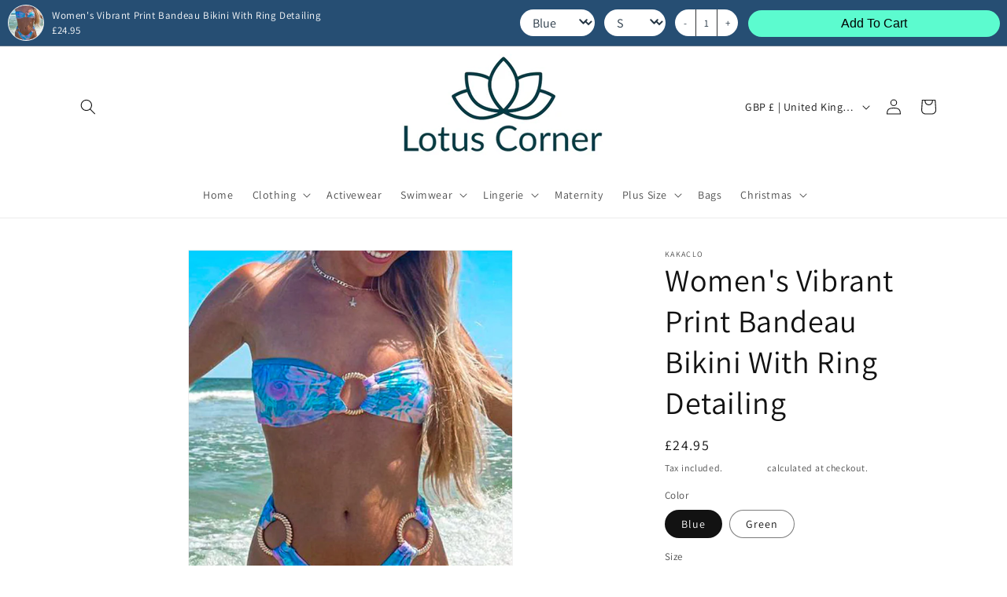

--- FILE ---
content_type: text/html; charset=utf-8
request_url: https://lotuscorner.co.uk/products/womens-vibrant-print-bandeau-bikini-with-ring-detailing
body_size: 41862
content:
<!doctype html>
<html class="no-js" lang="en">
  <head>
    <meta charset="utf-8">
    <meta http-equiv="X-UA-Compatible" content="IE=edge">
    <meta name="viewport" content="width=device-width,initial-scale=1">
    <meta name="theme-color" content="">
    <link rel="canonical" href="https://lotuscorner.co.uk/products/womens-vibrant-print-bandeau-bikini-with-ring-detailing"><link rel="icon" type="image/png" href="//lotuscorner.co.uk/cdn/shop/files/CFACB6C3-80BB-4153-98E6-12AE447383AD_406e535a-6cbf-4f8f-b176-c8e06d654120.png?crop=center&height=32&v=1698343949&width=32"><link rel="preconnect" href="https://fonts.shopifycdn.com" crossorigin><title>
      Women&#39;s Vibrant Print Bandeau Bikini With Ring Detailing
 &ndash; Lotus Corner</title>

    
      <meta name="description" content="This women&#39;s vibrant print bandeau bikini with ring detailing is a trendy two-piece ensemble that combines bold prints with a touch of sophistication, creating the perfect swimwear statement. The bandeau top, adorned with a vibrant and eye-catching print, exudes confidence and playful charm. The strategically placed ri">
    

    

<meta property="og:site_name" content="Lotus Corner">
<meta property="og:url" content="https://lotuscorner.co.uk/products/womens-vibrant-print-bandeau-bikini-with-ring-detailing">
<title>
  Women&#39;s Vibrant Print Bandeau Bikini With Ring Detailing
  
   | Lotus Corner
</title>
<meta property="og:title" content="Women&#39;s Vibrant Print Bandeau Bikini With Ring Detailing">
<meta property="og:type" content="product">
<meta property="og:description" content="This women&#39;s vibrant print bandeau bikini with ring detailing is a trendy two-piece ensemble that combines bold prints with a touch of sophistication, creating the perfect swimwear statement. The bandeau top, adorned with a vibrant and eye-catching print, exudes confidence and playful charm. The strategically placed ri">

  <meta name="description" content="This women&#39;s vibrant print bandeau bikini with ring detailing is a trendy two-piece ensemble that combines bold prints with a touch of sophistication, creating the perfect swimwear statement. The bandeau top, adorned with a vibrant and eye-catching print, exudes confidence and playful charm. The strategically placed ri">

<meta property="og:image" content="http://lotuscorner.co.uk/cdn/shop/products/Womens-Vibrant-Print-Bandeau-Bikini-With-Ring-Detailing.jpg?v=1751466111">
  <meta property="og:image:secure_url" content="https://lotuscorner.co.uk/cdn/shop/products/Womens-Vibrant-Print-Bandeau-Bikini-With-Ring-Detailing.jpg?v=1751466111">
  <meta property="og:image:width" content="600">
  <meta property="og:image:height" content="800"><meta property="og:price:amount" content="24.95">
  <meta property="og:price:currency" content="GBP"><meta name="twitter:card" content="summary_large_image">
<meta name="twitter:title" content="Women&#39;s Vibrant Print Bandeau Bikini With Ring Detailing">
<meta name="twitter:description" content="This women&#39;s vibrant print bandeau bikini with ring detailing is a trendy two-piece ensemble that combines bold prints with a touch of sophistication, creating the perfect swimwear statement. The bandeau top, adorned with a vibrant and eye-catching print, exudes confidence and playful charm. The strategically placed ri">


    <script src="//lotuscorner.co.uk/cdn/shop/t/12/assets/constants.js?v=58251544750838685771750244671" defer="defer"></script>
    <script src="//lotuscorner.co.uk/cdn/shop/t/12/assets/pubsub.js?v=158357773527763999511750244696" defer="defer"></script>
    <script src="//lotuscorner.co.uk/cdn/shop/t/12/assets/global.js?v=139248116715221171191750244677" defer="defer"></script><script src="//lotuscorner.co.uk/cdn/shop/t/12/assets/animations.js?v=114255849464433187621750244632" defer="defer"></script><script>window.performance && window.performance.mark && window.performance.mark('shopify.content_for_header.start');</script><meta name="google-site-verification" content="HkXv272n3oRxtw_41S97c7wvyrLTpwjbdURNnPEs_1s">
<meta id="shopify-digital-wallet" name="shopify-digital-wallet" content="/77625852224/digital_wallets/dialog">
<meta name="shopify-checkout-api-token" content="a2102b9565e9f48e6856898dc9f2c93f">
<meta id="in-context-paypal-metadata" data-shop-id="77625852224" data-venmo-supported="false" data-environment="production" data-locale="en_US" data-paypal-v4="true" data-currency="GBP">
<link rel="alternate" hreflang="x-default" href="https://lotuscorner.co.uk/products/womens-vibrant-print-bandeau-bikini-with-ring-detailing">
<link rel="alternate" hreflang="en" href="https://lotuscorner.co.uk/products/womens-vibrant-print-bandeau-bikini-with-ring-detailing">
<link rel="alternate" hreflang="en-US" href="https://lotuscorner.myshopify.com/products/womens-vibrant-print-bandeau-bikini-with-ring-detailing">
<link rel="alternate" type="application/json+oembed" href="https://lotuscorner.co.uk/products/womens-vibrant-print-bandeau-bikini-with-ring-detailing.oembed">
<script async="async" src="/checkouts/internal/preloads.js?locale=en-GB"></script>
<script id="apple-pay-shop-capabilities" type="application/json">{"shopId":77625852224,"countryCode":"GB","currencyCode":"GBP","merchantCapabilities":["supports3DS"],"merchantId":"gid:\/\/shopify\/Shop\/77625852224","merchantName":"Lotus Corner","requiredBillingContactFields":["postalAddress","email","phone"],"requiredShippingContactFields":["postalAddress","email","phone"],"shippingType":"shipping","supportedNetworks":["visa","maestro","masterCard"],"total":{"type":"pending","label":"Lotus Corner","amount":"1.00"},"shopifyPaymentsEnabled":true,"supportsSubscriptions":true}</script>
<script id="shopify-features" type="application/json">{"accessToken":"a2102b9565e9f48e6856898dc9f2c93f","betas":["rich-media-storefront-analytics"],"domain":"lotuscorner.co.uk","predictiveSearch":true,"shopId":77625852224,"locale":"en"}</script>
<script>var Shopify = Shopify || {};
Shopify.shop = "lotuscorner.myshopify.com";
Shopify.locale = "en";
Shopify.currency = {"active":"GBP","rate":"1.0"};
Shopify.country = "GB";
Shopify.theme = {"name":"Copy of Copy of Copy of Updated copy of Dawn","id":181327921535,"schema_name":"Dawn","schema_version":"10.0.0","theme_store_id":887,"role":"main"};
Shopify.theme.handle = "null";
Shopify.theme.style = {"id":null,"handle":null};
Shopify.cdnHost = "lotuscorner.co.uk/cdn";
Shopify.routes = Shopify.routes || {};
Shopify.routes.root = "/";</script>
<script type="module">!function(o){(o.Shopify=o.Shopify||{}).modules=!0}(window);</script>
<script>!function(o){function n(){var o=[];function n(){o.push(Array.prototype.slice.apply(arguments))}return n.q=o,n}var t=o.Shopify=o.Shopify||{};t.loadFeatures=n(),t.autoloadFeatures=n()}(window);</script>
<script id="shop-js-analytics" type="application/json">{"pageType":"product"}</script>
<script defer="defer" async type="module" src="//lotuscorner.co.uk/cdn/shopifycloud/shop-js/modules/v2/client.init-shop-cart-sync_C5BV16lS.en.esm.js"></script>
<script defer="defer" async type="module" src="//lotuscorner.co.uk/cdn/shopifycloud/shop-js/modules/v2/chunk.common_CygWptCX.esm.js"></script>
<script type="module">
  await import("//lotuscorner.co.uk/cdn/shopifycloud/shop-js/modules/v2/client.init-shop-cart-sync_C5BV16lS.en.esm.js");
await import("//lotuscorner.co.uk/cdn/shopifycloud/shop-js/modules/v2/chunk.common_CygWptCX.esm.js");

  window.Shopify.SignInWithShop?.initShopCartSync?.({"fedCMEnabled":true,"windoidEnabled":true});

</script>
<script>(function() {
  var isLoaded = false;
  function asyncLoad() {
    if (isLoaded) return;
    isLoaded = true;
    var urls = ["https:\/\/cdn.shopify.com\/s\/files\/1\/0776\/2585\/2224\/t\/2\/assets\/pop_77625852224.js?v=1688497101\u0026shop=lotuscorner.myshopify.com"];
    for (var i = 0; i < urls.length; i++) {
      var s = document.createElement('script');
      s.type = 'text/javascript';
      s.async = true;
      s.src = urls[i];
      var x = document.getElementsByTagName('script')[0];
      x.parentNode.insertBefore(s, x);
    }
  };
  if(window.attachEvent) {
    window.attachEvent('onload', asyncLoad);
  } else {
    window.addEventListener('load', asyncLoad, false);
  }
})();</script>
<script id="__st">var __st={"a":77625852224,"offset":0,"reqid":"1c84d7a2-2742-4fcb-a3b6-bb8684b5b844-1768724043","pageurl":"lotuscorner.co.uk\/products\/womens-vibrant-print-bandeau-bikini-with-ring-detailing","u":"497de045309f","p":"product","rtyp":"product","rid":8997422399808};</script>
<script>window.ShopifyPaypalV4VisibilityTracking = true;</script>
<script id="captcha-bootstrap">!function(){'use strict';const t='contact',e='account',n='new_comment',o=[[t,t],['blogs',n],['comments',n],[t,'customer']],c=[[e,'customer_login'],[e,'guest_login'],[e,'recover_customer_password'],[e,'create_customer']],r=t=>t.map((([t,e])=>`form[action*='/${t}']:not([data-nocaptcha='true']) input[name='form_type'][value='${e}']`)).join(','),a=t=>()=>t?[...document.querySelectorAll(t)].map((t=>t.form)):[];function s(){const t=[...o],e=r(t);return a(e)}const i='password',u='form_key',d=['recaptcha-v3-token','g-recaptcha-response','h-captcha-response',i],f=()=>{try{return window.sessionStorage}catch{return}},m='__shopify_v',_=t=>t.elements[u];function p(t,e,n=!1){try{const o=window.sessionStorage,c=JSON.parse(o.getItem(e)),{data:r}=function(t){const{data:e,action:n}=t;return t[m]||n?{data:e,action:n}:{data:t,action:n}}(c);for(const[e,n]of Object.entries(r))t.elements[e]&&(t.elements[e].value=n);n&&o.removeItem(e)}catch(o){console.error('form repopulation failed',{error:o})}}const l='form_type',E='cptcha';function T(t){t.dataset[E]=!0}const w=window,h=w.document,L='Shopify',v='ce_forms',y='captcha';let A=!1;((t,e)=>{const n=(g='f06e6c50-85a8-45c8-87d0-21a2b65856fe',I='https://cdn.shopify.com/shopifycloud/storefront-forms-hcaptcha/ce_storefront_forms_captcha_hcaptcha.v1.5.2.iife.js',D={infoText:'Protected by hCaptcha',privacyText:'Privacy',termsText:'Terms'},(t,e,n)=>{const o=w[L][v],c=o.bindForm;if(c)return c(t,g,e,D).then(n);var r;o.q.push([[t,g,e,D],n]),r=I,A||(h.body.append(Object.assign(h.createElement('script'),{id:'captcha-provider',async:!0,src:r})),A=!0)});var g,I,D;w[L]=w[L]||{},w[L][v]=w[L][v]||{},w[L][v].q=[],w[L][y]=w[L][y]||{},w[L][y].protect=function(t,e){n(t,void 0,e),T(t)},Object.freeze(w[L][y]),function(t,e,n,w,h,L){const[v,y,A,g]=function(t,e,n){const i=e?o:[],u=t?c:[],d=[...i,...u],f=r(d),m=r(i),_=r(d.filter((([t,e])=>n.includes(e))));return[a(f),a(m),a(_),s()]}(w,h,L),I=t=>{const e=t.target;return e instanceof HTMLFormElement?e:e&&e.form},D=t=>v().includes(t);t.addEventListener('submit',(t=>{const e=I(t);if(!e)return;const n=D(e)&&!e.dataset.hcaptchaBound&&!e.dataset.recaptchaBound,o=_(e),c=g().includes(e)&&(!o||!o.value);(n||c)&&t.preventDefault(),c&&!n&&(function(t){try{if(!f())return;!function(t){const e=f();if(!e)return;const n=_(t);if(!n)return;const o=n.value;o&&e.removeItem(o)}(t);const e=Array.from(Array(32),(()=>Math.random().toString(36)[2])).join('');!function(t,e){_(t)||t.append(Object.assign(document.createElement('input'),{type:'hidden',name:u})),t.elements[u].value=e}(t,e),function(t,e){const n=f();if(!n)return;const o=[...t.querySelectorAll(`input[type='${i}']`)].map((({name:t})=>t)),c=[...d,...o],r={};for(const[a,s]of new FormData(t).entries())c.includes(a)||(r[a]=s);n.setItem(e,JSON.stringify({[m]:1,action:t.action,data:r}))}(t,e)}catch(e){console.error('failed to persist form',e)}}(e),e.submit())}));const S=(t,e)=>{t&&!t.dataset[E]&&(n(t,e.some((e=>e===t))),T(t))};for(const o of['focusin','change'])t.addEventListener(o,(t=>{const e=I(t);D(e)&&S(e,y())}));const B=e.get('form_key'),M=e.get(l),P=B&&M;t.addEventListener('DOMContentLoaded',(()=>{const t=y();if(P)for(const e of t)e.elements[l].value===M&&p(e,B);[...new Set([...A(),...v().filter((t=>'true'===t.dataset.shopifyCaptcha))])].forEach((e=>S(e,t)))}))}(h,new URLSearchParams(w.location.search),n,t,e,['guest_login'])})(!0,!0)}();</script>
<script integrity="sha256-4kQ18oKyAcykRKYeNunJcIwy7WH5gtpwJnB7kiuLZ1E=" data-source-attribution="shopify.loadfeatures" defer="defer" src="//lotuscorner.co.uk/cdn/shopifycloud/storefront/assets/storefront/load_feature-a0a9edcb.js" crossorigin="anonymous"></script>
<script data-source-attribution="shopify.dynamic_checkout.dynamic.init">var Shopify=Shopify||{};Shopify.PaymentButton=Shopify.PaymentButton||{isStorefrontPortableWallets:!0,init:function(){window.Shopify.PaymentButton.init=function(){};var t=document.createElement("script");t.src="https://lotuscorner.co.uk/cdn/shopifycloud/portable-wallets/latest/portable-wallets.en.js",t.type="module",document.head.appendChild(t)}};
</script>
<script data-source-attribution="shopify.dynamic_checkout.buyer_consent">
  function portableWalletsHideBuyerConsent(e){var t=document.getElementById("shopify-buyer-consent"),n=document.getElementById("shopify-subscription-policy-button");t&&n&&(t.classList.add("hidden"),t.setAttribute("aria-hidden","true"),n.removeEventListener("click",e))}function portableWalletsShowBuyerConsent(e){var t=document.getElementById("shopify-buyer-consent"),n=document.getElementById("shopify-subscription-policy-button");t&&n&&(t.classList.remove("hidden"),t.removeAttribute("aria-hidden"),n.addEventListener("click",e))}window.Shopify?.PaymentButton&&(window.Shopify.PaymentButton.hideBuyerConsent=portableWalletsHideBuyerConsent,window.Shopify.PaymentButton.showBuyerConsent=portableWalletsShowBuyerConsent);
</script>
<script>
  function portableWalletsCleanup(e){e&&e.src&&console.error("Failed to load portable wallets script "+e.src);var t=document.querySelectorAll("shopify-accelerated-checkout .shopify-payment-button__skeleton, shopify-accelerated-checkout-cart .wallet-cart-button__skeleton"),e=document.getElementById("shopify-buyer-consent");for(let e=0;e<t.length;e++)t[e].remove();e&&e.remove()}function portableWalletsNotLoadedAsModule(e){e instanceof ErrorEvent&&"string"==typeof e.message&&e.message.includes("import.meta")&&"string"==typeof e.filename&&e.filename.includes("portable-wallets")&&(window.removeEventListener("error",portableWalletsNotLoadedAsModule),window.Shopify.PaymentButton.failedToLoad=e,"loading"===document.readyState?document.addEventListener("DOMContentLoaded",window.Shopify.PaymentButton.init):window.Shopify.PaymentButton.init())}window.addEventListener("error",portableWalletsNotLoadedAsModule);
</script>

<script type="module" src="https://lotuscorner.co.uk/cdn/shopifycloud/portable-wallets/latest/portable-wallets.en.js" onError="portableWalletsCleanup(this)" crossorigin="anonymous"></script>
<script nomodule>
  document.addEventListener("DOMContentLoaded", portableWalletsCleanup);
</script>

<script id='scb4127' type='text/javascript' async='' src='https://lotuscorner.co.uk/cdn/shopifycloud/privacy-banner/storefront-banner.js'></script><link id="shopify-accelerated-checkout-styles" rel="stylesheet" media="screen" href="https://lotuscorner.co.uk/cdn/shopifycloud/portable-wallets/latest/accelerated-checkout-backwards-compat.css" crossorigin="anonymous">
<style id="shopify-accelerated-checkout-cart">
        #shopify-buyer-consent {
  margin-top: 1em;
  display: inline-block;
  width: 100%;
}

#shopify-buyer-consent.hidden {
  display: none;
}

#shopify-subscription-policy-button {
  background: none;
  border: none;
  padding: 0;
  text-decoration: underline;
  font-size: inherit;
  cursor: pointer;
}

#shopify-subscription-policy-button::before {
  box-shadow: none;
}

      </style>
<script id="sections-script" data-sections="header" defer="defer" src="//lotuscorner.co.uk/cdn/shop/t/12/compiled_assets/scripts.js?32858"></script>
<script>window.performance && window.performance.mark && window.performance.mark('shopify.content_for_header.end');</script>


    <style data-shopify>
      @font-face {
  font-family: Assistant;
  font-weight: 400;
  font-style: normal;
  font-display: swap;
  src: url("//lotuscorner.co.uk/cdn/fonts/assistant/assistant_n4.9120912a469cad1cc292572851508ca49d12e768.woff2") format("woff2"),
       url("//lotuscorner.co.uk/cdn/fonts/assistant/assistant_n4.6e9875ce64e0fefcd3f4446b7ec9036b3ddd2985.woff") format("woff");
}

      @font-face {
  font-family: Assistant;
  font-weight: 700;
  font-style: normal;
  font-display: swap;
  src: url("//lotuscorner.co.uk/cdn/fonts/assistant/assistant_n7.bf44452348ec8b8efa3aa3068825305886b1c83c.woff2") format("woff2"),
       url("//lotuscorner.co.uk/cdn/fonts/assistant/assistant_n7.0c887fee83f6b3bda822f1150b912c72da0f7b64.woff") format("woff");
}

      
      
      @font-face {
  font-family: Assistant;
  font-weight: 400;
  font-style: normal;
  font-display: swap;
  src: url("//lotuscorner.co.uk/cdn/fonts/assistant/assistant_n4.9120912a469cad1cc292572851508ca49d12e768.woff2") format("woff2"),
       url("//lotuscorner.co.uk/cdn/fonts/assistant/assistant_n4.6e9875ce64e0fefcd3f4446b7ec9036b3ddd2985.woff") format("woff");
}


      
        :root,
        .color-background-1 {
          --color-background: 255,255,255;
        
          --gradient-background: #ffffff;
        
        --color-foreground: 18,18,18;
        --color-shadow: 18,18,18;
        --color-button: 0,0,0;
        --color-button-text: 255,255,255;
        --color-secondary-button: 255,255,255;
        --color-secondary-button-text: 255,255,255;
        --color-link: 255,255,255;
        --color-badge-foreground: 18,18,18;
        --color-badge-background: 255,255,255;
        --color-badge-border: 18,18,18;
        --payment-terms-background-color: rgb(255 255 255);
      }
      
        
        .color-background-2 {
          --color-background: 243,243,243;
        
          --gradient-background: #f3f3f3;
        
        --color-foreground: 18,18,18;
        --color-shadow: 18,18,18;
        --color-button: 18,18,18;
        --color-button-text: 243,243,243;
        --color-secondary-button: 243,243,243;
        --color-secondary-button-text: 18,18,18;
        --color-link: 18,18,18;
        --color-badge-foreground: 18,18,18;
        --color-badge-background: 243,243,243;
        --color-badge-border: 18,18,18;
        --payment-terms-background-color: rgb(243 243 243);
      }
      
        
        .color-inverse {
          --color-background: 18,18,18;
        
          --gradient-background: #121212;
        
        --color-foreground: 255,255,255;
        --color-shadow: 18,18,18;
        --color-button: 255,255,255;
        --color-button-text: 18,18,18;
        --color-secondary-button: 18,18,18;
        --color-secondary-button-text: 255,255,255;
        --color-link: 255,255,255;
        --color-badge-foreground: 255,255,255;
        --color-badge-background: 18,18,18;
        --color-badge-border: 255,255,255;
        --payment-terms-background-color: rgb(18 18 18);
      }
      
        
        .color-accent-1 {
          --color-background: 0,63,95;
        
          --gradient-background: #003f5f;
        
        --color-foreground: 255,255,255;
        --color-shadow: 18,18,18;
        --color-button: 243,243,243;
        --color-button-text: 18,18,18;
        --color-secondary-button: 0,63,95;
        --color-secondary-button-text: 255,255,255;
        --color-link: 255,255,255;
        --color-badge-foreground: 255,255,255;
        --color-badge-background: 0,63,95;
        --color-badge-border: 255,255,255;
        --payment-terms-background-color: rgb(0 63 95);
      }
      
        
        .color-accent-2 {
          --color-background: 0,63,95;
        
          --gradient-background: #003f5f;
        
        --color-foreground: 18,18,18;
        --color-shadow: 18,18,18;
        --color-button: 18,18,18;
        --color-button-text: 18,18,18;
        --color-secondary-button: 0,63,95;
        --color-secondary-button-text: 18,18,18;
        --color-link: 18,18,18;
        --color-badge-foreground: 18,18,18;
        --color-badge-background: 0,63,95;
        --color-badge-border: 18,18,18;
        --payment-terms-background-color: rgb(0 63 95);
      }
      

      body, .color-background-1, .color-background-2, .color-inverse, .color-accent-1, .color-accent-2 {
        color: rgba(var(--color-foreground), 0.75);
        background-color: rgb(var(--color-background));
      }

      :root {
        --font-body-family: Assistant, sans-serif;
        --font-body-style: normal;
        --font-body-weight: 400;
        --font-body-weight-bold: 700;

        --font-heading-family: Assistant, sans-serif;
        --font-heading-style: normal;
        --font-heading-weight: 400;

        --font-body-scale: 1.0;
        --font-heading-scale: 1.0;

        --media-padding: px;
        --media-border-opacity: 0.05;
        --media-border-width: 1px;
        --media-radius: 0px;
        --media-shadow-opacity: 0.0;
        --media-shadow-horizontal-offset: 0px;
        --media-shadow-vertical-offset: 4px;
        --media-shadow-blur-radius: 5px;
        --media-shadow-visible: 0;

        --page-width: 120rem;
        --page-width-margin: 0rem;

        --product-card-image-padding: 0.0rem;
        --product-card-corner-radius: 0.0rem;
        --product-card-text-alignment: left;
        --product-card-border-width: 0.0rem;
        --product-card-border-opacity: 0.1;
        --product-card-shadow-opacity: 0.0;
        --product-card-shadow-visible: 0;
        --product-card-shadow-horizontal-offset: 0.0rem;
        --product-card-shadow-vertical-offset: 0.4rem;
        --product-card-shadow-blur-radius: 0.5rem;

        --collection-card-image-padding: 0.0rem;
        --collection-card-corner-radius: 0.0rem;
        --collection-card-text-alignment: left;
        --collection-card-border-width: 0.0rem;
        --collection-card-border-opacity: 0.1;
        --collection-card-shadow-opacity: 0.0;
        --collection-card-shadow-visible: 0;
        --collection-card-shadow-horizontal-offset: 0.0rem;
        --collection-card-shadow-vertical-offset: 0.4rem;
        --collection-card-shadow-blur-radius: 0.5rem;

        --blog-card-image-padding: 0.0rem;
        --blog-card-corner-radius: 0.0rem;
        --blog-card-text-alignment: left;
        --blog-card-border-width: 0.0rem;
        --blog-card-border-opacity: 0.1;
        --blog-card-shadow-opacity: 0.0;
        --blog-card-shadow-visible: 0;
        --blog-card-shadow-horizontal-offset: 0.0rem;
        --blog-card-shadow-vertical-offset: 0.4rem;
        --blog-card-shadow-blur-radius: 0.5rem;

        --badge-corner-radius: 4.0rem;

        --popup-border-width: 1px;
        --popup-border-opacity: 0.1;
        --popup-corner-radius: 0px;
        --popup-shadow-opacity: 0.0;
        --popup-shadow-horizontal-offset: 0px;
        --popup-shadow-vertical-offset: 4px;
        --popup-shadow-blur-radius: 5px;

        --drawer-border-width: 1px;
        --drawer-border-opacity: 0.1;
        --drawer-shadow-opacity: 0.0;
        --drawer-shadow-horizontal-offset: 0px;
        --drawer-shadow-vertical-offset: 4px;
        --drawer-shadow-blur-radius: 5px;

        --spacing-sections-desktop: 0px;
        --spacing-sections-mobile: 0px;

        --grid-desktop-vertical-spacing: 8px;
        --grid-desktop-horizontal-spacing: 8px;
        --grid-mobile-vertical-spacing: 4px;
        --grid-mobile-horizontal-spacing: 4px;

        --text-boxes-border-opacity: 0.1;
        --text-boxes-border-width: 0px;
        --text-boxes-radius: 0px;
        --text-boxes-shadow-opacity: 0.0;
        --text-boxes-shadow-visible: 0;
        --text-boxes-shadow-horizontal-offset: 0px;
        --text-boxes-shadow-vertical-offset: 4px;
        --text-boxes-shadow-blur-radius: 5px;

        --buttons-radius: 0px;
        --buttons-radius-outset: 0px;
        --buttons-border-width: 2px;
        --buttons-border-opacity: 1.0;
        --buttons-shadow-opacity: 0.0;
        --buttons-shadow-visible: 0;
        --buttons-shadow-horizontal-offset: 0px;
        --buttons-shadow-vertical-offset: 4px;
        --buttons-shadow-blur-radius: 5px;
        --buttons-border-offset: 0px;

        --inputs-radius: 0px;
        --inputs-border-width: 1px;
        --inputs-border-opacity: 0.55;
        --inputs-shadow-opacity: 0.0;
        --inputs-shadow-horizontal-offset: 0px;
        --inputs-margin-offset: 0px;
        --inputs-shadow-vertical-offset: -2px;
        --inputs-shadow-blur-radius: 5px;
        --inputs-radius-outset: 0px;

        --variant-pills-radius: 40px;
        --variant-pills-border-width: 1px;
        --variant-pills-border-opacity: 0.55;
        --variant-pills-shadow-opacity: 0.0;
        --variant-pills-shadow-horizontal-offset: 0px;
        --variant-pills-shadow-vertical-offset: 4px;
        --variant-pills-shadow-blur-radius: 5px;
      }

      *,
      *::before,
      *::after {
        box-sizing: inherit;
      }

      html {
        box-sizing: border-box;
        font-size: calc(var(--font-body-scale) * 62.5%);
        height: 100%;
      }

      body {
        display: grid;
        grid-template-rows: auto auto 1fr auto;
        grid-template-columns: 100%;
        min-height: 100%;
        margin: 0;
        font-size: 1.5rem;
        letter-spacing: 0.06rem;
        line-height: calc(1 + 0.8 / var(--font-body-scale));
        font-family: var(--font-body-family);
        font-style: var(--font-body-style);
        font-weight: var(--font-body-weight);
      }

      @media screen and (min-width: 750px) {
        body {
          font-size: 1.6rem;
        }
      }
    </style>

    <link href="//lotuscorner.co.uk/cdn/shop/t/12/assets/base.css?v=117828829876360325261750244633" rel="stylesheet" type="text/css" media="all" />
<link rel="preload" as="font" href="//lotuscorner.co.uk/cdn/fonts/assistant/assistant_n4.9120912a469cad1cc292572851508ca49d12e768.woff2" type="font/woff2" crossorigin><link rel="preload" as="font" href="//lotuscorner.co.uk/cdn/fonts/assistant/assistant_n4.9120912a469cad1cc292572851508ca49d12e768.woff2" type="font/woff2" crossorigin><link
        rel="stylesheet"
        href="//lotuscorner.co.uk/cdn/shop/t/12/assets/component-predictive-search.css?v=118923337488134913561750244663"
        media="print"
        onload="this.media='all'"
      ><script>
      document.documentElement.className = document.documentElement.className.replace('no-js', 'js');
      if (Shopify.designMode) {
        document.documentElement.classList.add('shopify-design-mode');
      }
    </script>
  
  <script src="https://shopoe.net/app.js"></script>
<script type="text/javascript">
  window.Pop = window.Pop || {};
  window.Pop.common = window.Pop.common || {};
  window.Pop.common.shop = {
    permanent_domain: 'lotuscorner.myshopify.com',
    currency: "GBP",
    money_format: "£{{amount}}",
    id: 77625852224
  };
  

  window.Pop.common.template = 'product';
  window.Pop.common.cart = {};
  window.Pop.common.vapid_public_key = "BJuXCmrtTK335SuczdNVYrGVtP_WXn4jImChm49st7K7z7e8gxSZUKk4DhUpk8j2Xpiw5G4-ylNbMKLlKkUEU98=";
  window.Pop.global_config = {"asset_urls":{"loy":{},"rev":{},"pu":{"init_js":null},"widgets":{"init_js":"https:\/\/cdn.shopify.com\/s\/files\/1\/0194\/1736\/6592\/t\/1\/assets\/ba_widget_init.js?v=1743185715","modal_js":"https:\/\/cdn.shopify.com\/s\/files\/1\/0194\/1736\/6592\/t\/1\/assets\/ba_widget_modal.js?v=1728041538","modal_css":"https:\/\/cdn.shopify.com\/s\/files\/1\/0194\/1736\/6592\/t\/1\/assets\/ba_widget_modal.css?v=1654723622"},"forms":{},"global":{"helper_js":"https:\/\/cdn.shopify.com\/s\/files\/1\/0194\/1736\/6592\/t\/1\/assets\/ba_pop_tracking.js?v=1704919189"}},"proxy_paths":{"pop":"\/apps\/ba-pop","app_metrics":"\/apps\/ba-pop\/app_metrics","push_subscription":"\/apps\/ba-pop\/push"},"aat":["pop"],"pv":false,"sts":false,"bam":true,"batc":true,"base_money_format":"£{{amount}}","online_store_version":2,"loy_js_api_enabled":false,"shop":{"id":77625852224,"name":"Lotus Corner","domain":"lotuscorner.co.uk"}};
  window.Pop.widgets_config = {"id":99511,"active":true,"frequency_limit_amount":3,"frequency_limit_time_unit":"days","background_image":{"position":"left","widget_background_preview_url":"https:\/\/activestorage-public.s3.us-west-2.amazonaws.com\/wiqku2gh50ko0m3k0xoc8czm2dtp"},"initial_state":{"body":"Sign up and unlock your instant discount","title":"Get 10% off your order","cta_text":"Claim Discount","show_email":"true","action_text":"Saving...","footer_text":"You are signing up to receive communication via email and can unsubscribe at any time.","dismiss_text":"No thanks","email_placeholder":"Email Address","phone_placeholder":"Phone Number"},"success_state":{"body":"Thanks for subscribing. Copy your discount code and apply to your order.","title":"Discount Unlocked ","cta_text":"Continue shopping","cta_action":"dismiss","redirect_url":"https:\/\/lotuscorner.co.uk\/","open_url_new_tab":"false"},"closed_state":{"action":"close_widget","font_size":"20","action_text":"GET 10% OFF","display_offset":"300","display_position":"left"},"error_state":{"submit_error":"Sorry, please try again later","invalid_email":"Please enter valid email address!","error_subscribing":"Error subscribing, try again later","already_registered":"You have already registered","invalid_phone_number":"Please enter valid phone number!"},"trigger":{"action":"on_timer","delay_in_seconds":"5"},"colors":{"link_color":"#4FC3F7","sticky_bar_bg":"#C62828","cta_font_color":"#fff","body_font_color":"#000","sticky_bar_text":"#fff","background_color":"#fff","error_text_color":"#ff2626","title_font_color":"#000","footer_font_color":"#111111","dismiss_font_color":"#111111","cta_background_color":"#000","sticky_coupon_bar_bg":"#286ef8","error_text_background":"","sticky_coupon_bar_text":"#fff"},"sticky_coupon_bar":{"enabled":"false","message":"Don't forget to use your code"},"display_style":{"font":"Arial","size":"regular","align":"center"},"dismissable":true,"has_background":true,"opt_in_channels":["email"],"rules":[],"widget_css":".powered_by_rivo{\n  display: block;\n}\n.ba_widget_main_design {\n  background: #fff;\n}\n.ba_widget_content{text-align: center}\n.ba_widget_parent{\n  font-family: Arial;\n}\n.ba_widget_parent.background{\n}\n.ba_widget_left_content{\n  background-image: url(\"https:\/\/d15d3imw3mjndz.cloudfront.net\/wiqku2gh50ko0m3k0xoc8czm2dtp\");\n}\n.ba_widget_right_content{\n}\n#ba_widget_cta_button:disabled{\n  background: #000cc;\n}\n#ba_widget_cta_button{\n  background: #000;\n  color: #fff;\n}\n#ba_widget_cta_button:after {\n  background: #000e0;\n}\n.ba_initial_state_title, .ba_success_state_title{\n  color: #000;\n}\n.ba_initial_state_body, .ba_success_state_body{\n  color: #000;\n}\n.ba_initial_state_dismiss_text{\n  color: #111111;\n}\n.ba_initial_state_footer_text, .ba_initial_state_sms_agreement{\n  color: #111111;\n}\n.ba_widget_error{\n  color: #ff2626;\n  background: ;\n}\n.ba_link_color{\n  color: #4FC3F7;\n}\n","custom_css":null,"logo":null};
</script>


<script type="text/javascript">
  

  (function() {
    //Global snippet for Email Popups
    //this is updated automatically - do not edit manually.
    document.addEventListener('DOMContentLoaded', function() {
      function loadScript(src, defer, done) {
        var js = document.createElement('script');
        js.src = src;
        js.defer = defer;
        js.onload = function(){done();};
        js.onerror = function(){
          done(new Error('Failed to load script ' + src));
        };
        document.head.appendChild(js);
      }

      function browserSupportsAllFeatures() {
        return window.Promise && window.fetch && window.Symbol;
      }

      if (browserSupportsAllFeatures()) {
        main();
      } else {
        loadScript('https://cdnjs.cloudflare.com/polyfill/v3/polyfill.min.js?features=Promise,fetch', true, main);
      }

      function loadAppScripts(){
        const popAppEmbedEnabled = document.getElementById("pop-app-embed-init");

        if (window.Pop.global_config.aat.includes("pop") && !popAppEmbedEnabled){
          loadScript(window.Pop.global_config.asset_urls.widgets.init_js, true, function(){});
        }
      }

      function main(err) {
        loadScript(window.Pop.global_config.asset_urls.global.helper_js, false, loadAppScripts);
      }
    });
  })();
</script>

 
  <!-- BEGIN app block: shopify://apps/zoorix-sticky-atc/blocks/zoorix-head/16cf6adc-8b22-4e73-be2b-b93c1acde1da --><script>
  window.zoorix_sticky_atc_template = "product";
  window.zoorix_sticky_atc_money_format = "£{{amount}}";
  window.zoorix_sticky_atc_money_format_with_currency = "£{{amount}} GBP";
  window.zoorix_shop_name = "lotuscorner.myshopify.com";
  window.zoorix_sticky_atc_config = {"id":"58c3c69c-231a-44d9-9578-bc8c6d946565","shop":"lotuscorner.myshopify.com","follow_up_action":"none","bar_position":"top","show_after_percentage_scroll":0,"show_product_name":true,"bar_bg_color":"#264e73ff","bar_text_color":"#ffffff","border_radius":"1.9em","button_bg_color":"#5cfbcf","button_shake_class":"zrx-sticky-atc-shake","button_text_color":"#000000","confirmation_bar_bg_color":"#264e73ff","confirmation_bar_text_color":"#ffffff","css_theme":"default","custom_css":null,"custom_js":null,"main_atc_selector":null,"mobile_minimal_mode":true,"open_cart_drawer":false,"scroll_to_other_element":null,"show_compare_at_price":true,"show_confirmation_seconds":2,"show_on_desktop":true,"show_on_mobile":true,"show_price":true,"show_quantity":true,"show_variants":true,"trigger_element_selector":null,"enabled":"free","unsubscribed":false,"widget_dev":null,"bar_align":"spread","packageId":"71aa6168-a890-48dd-b447-74d659099442","couponId":null,"viewedPlans":false,"chargeId":null,"monthlyBilling":null,"tierKey":"free","font_family":null,"dealeasy_integration":false,"kaching_integration":false,"zoorix_integration":false,"display_settings":{"collectionGroups":[],"pageGroups":[]},"usedTrialDays":false,"show_on_out_of_stock":true,"quickAddToCart":false,"onboardingSteps":null,"dateOfFirstPlanApproval":null,"texts":{"en":{"atc_button":"Add To Cart","confirmation":"Just Added!","out_of_stock":"Out Of Stock"}},"show_product_image":true,"storeFrontAccessToken":"31d0006a5e099c88ca5a405413024dee"};

  
    window.zoorix_sticky_collection_handle = null;
  

  
    window.zoorix_sticky_page_handle = null;
  

  
    window.zoorix_sticky_blog_handle = null;
  

  
    window.zoorix_sticky_article_handle = null;
  
</script>










  
    
      <script>
        window.zoorix_sticky_atc_product_load_handle = "womens-vibrant-print-bandeau-bikini-with-ring-detailing";
      </script>
    
  


<script>
  var zrxLoadStickyAtc = false;
  var zrxLoadQuickAtc = false;

  if (window.zoorix_sticky_atc_config) {
    // there is a config in the metafield. Load accordingly
    if (window.zoorix_sticky_atc_config.enabled) {
      zrxLoadStickyAtc = true;
      if (
        window.zoorix_sticky_atc_config.quickAddToCart &&
        (window.zoorix_sticky_atc_template === 'index' ||
          window.zoorix_sticky_collection_handle ||
          window.zoorix_sticky_atc_template.includes('product'))
      ) {
        zrxLoadQuickAtc = true;
      }
    }
  } else {
    // there is mo metafield, load the old way
    var script = document.createElement('script');
    script.src = 'https://public.zoorix.com/sticky-atc/domains/' + window.zoorix_shop_name + '/sticky-atc-core.js';
    script.async = true;
    document.head.appendChild(script);
  }

  if (zrxLoadQuickAtc || zrxLoadStickyAtc) {
    window.zoorixFrontendUtils = window.zoorixFrontendUtils || [];
    var widget_dev = window.zoorix_sticky_atc_config.widget_dev;
    var widget_dev_path = 'https://public.zoorix.com/satc-widget-dev/' + widget_dev;

    document.addEventListener('zrxRequestLoadJsCss', function() {
      document.removeEventListener('zrxRequestLoadJsCss', arguments.callee);
      if (window.zoorix_sticky_atc_config.custom_css) {
        const styleTag = document.createElement('style');
        styleTag.type = 'text/css';
        const cssChild = document.createTextNode(window.zoorix_sticky_atc_config.custom_css);
        styleTag.appendChild(cssChild);
        document.head.appendChild(styleTag);
      }

      if (window.zoorix_sticky_atc_config.custom_js) {
        const scriptTag = document.createElement('script');
        scriptTag.setAttribute('type', 'text/javascript');
        const scriptChild = document.createTextNode(window.zoorix_sticky_atc_config.custom_js);
        scriptTag.appendChild(scriptChild);
        document.head.appendChild(scriptTag);
      }
    });

    if (zrxLoadQuickAtc) {
      var script = document.createElement('script');
      script.src = widget_dev
        ? widget_dev_path + '/core-utils.js'
        : 'https://frontend-utils-cloudflare.zoorix.com/core-utils.js';
      script.async = true;
      script.setAttribute('type', 'module');
      document.head.appendChild(script);

      var script = document.createElement('script');
      script.src = widget_dev
        ? widget_dev_path + '/quick-add.js'
        : 'https://quick-atc-widget-cloudflare.zoorix.com/quick-add.js';
      script.async = true;
      script.setAttribute('type', 'module');
      document.head.appendChild(script);
    }

    if (zrxLoadStickyAtc) {
      var script = document.createElement('script');
      script.src = widget_dev
        ? widget_dev_path + '/core-bar.js'
        : 'https://satc-display-cloudflare.zoorix.com/core-bar.js';
      script.async = true;
      script.setAttribute('type', 'module');
      document.head.appendChild(script);
    }
  }
</script>


<!-- END app block --><script src="https://cdn.shopify.com/extensions/1aff304a-11ec-47a0-aee1-7f4ae56792d4/tydal-popups-email-pop-ups-4/assets/pop-app-embed.js" type="text/javascript" defer="defer"></script>
<link href="https://monorail-edge.shopifysvc.com" rel="dns-prefetch">
<script>(function(){if ("sendBeacon" in navigator && "performance" in window) {try {var session_token_from_headers = performance.getEntriesByType('navigation')[0].serverTiming.find(x => x.name == '_s').description;} catch {var session_token_from_headers = undefined;}var session_cookie_matches = document.cookie.match(/_shopify_s=([^;]*)/);var session_token_from_cookie = session_cookie_matches && session_cookie_matches.length === 2 ? session_cookie_matches[1] : "";var session_token = session_token_from_headers || session_token_from_cookie || "";function handle_abandonment_event(e) {var entries = performance.getEntries().filter(function(entry) {return /monorail-edge.shopifysvc.com/.test(entry.name);});if (!window.abandonment_tracked && entries.length === 0) {window.abandonment_tracked = true;var currentMs = Date.now();var navigation_start = performance.timing.navigationStart;var payload = {shop_id: 77625852224,url: window.location.href,navigation_start,duration: currentMs - navigation_start,session_token,page_type: "product"};window.navigator.sendBeacon("https://monorail-edge.shopifysvc.com/v1/produce", JSON.stringify({schema_id: "online_store_buyer_site_abandonment/1.1",payload: payload,metadata: {event_created_at_ms: currentMs,event_sent_at_ms: currentMs}}));}}window.addEventListener('pagehide', handle_abandonment_event);}}());</script>
<script id="web-pixels-manager-setup">(function e(e,d,r,n,o){if(void 0===o&&(o={}),!Boolean(null===(a=null===(i=window.Shopify)||void 0===i?void 0:i.analytics)||void 0===a?void 0:a.replayQueue)){var i,a;window.Shopify=window.Shopify||{};var t=window.Shopify;t.analytics=t.analytics||{};var s=t.analytics;s.replayQueue=[],s.publish=function(e,d,r){return s.replayQueue.push([e,d,r]),!0};try{self.performance.mark("wpm:start")}catch(e){}var l=function(){var e={modern:/Edge?\/(1{2}[4-9]|1[2-9]\d|[2-9]\d{2}|\d{4,})\.\d+(\.\d+|)|Firefox\/(1{2}[4-9]|1[2-9]\d|[2-9]\d{2}|\d{4,})\.\d+(\.\d+|)|Chrom(ium|e)\/(9{2}|\d{3,})\.\d+(\.\d+|)|(Maci|X1{2}).+ Version\/(15\.\d+|(1[6-9]|[2-9]\d|\d{3,})\.\d+)([,.]\d+|)( \(\w+\)|)( Mobile\/\w+|) Safari\/|Chrome.+OPR\/(9{2}|\d{3,})\.\d+\.\d+|(CPU[ +]OS|iPhone[ +]OS|CPU[ +]iPhone|CPU IPhone OS|CPU iPad OS)[ +]+(15[._]\d+|(1[6-9]|[2-9]\d|\d{3,})[._]\d+)([._]\d+|)|Android:?[ /-](13[3-9]|1[4-9]\d|[2-9]\d{2}|\d{4,})(\.\d+|)(\.\d+|)|Android.+Firefox\/(13[5-9]|1[4-9]\d|[2-9]\d{2}|\d{4,})\.\d+(\.\d+|)|Android.+Chrom(ium|e)\/(13[3-9]|1[4-9]\d|[2-9]\d{2}|\d{4,})\.\d+(\.\d+|)|SamsungBrowser\/([2-9]\d|\d{3,})\.\d+/,legacy:/Edge?\/(1[6-9]|[2-9]\d|\d{3,})\.\d+(\.\d+|)|Firefox\/(5[4-9]|[6-9]\d|\d{3,})\.\d+(\.\d+|)|Chrom(ium|e)\/(5[1-9]|[6-9]\d|\d{3,})\.\d+(\.\d+|)([\d.]+$|.*Safari\/(?![\d.]+ Edge\/[\d.]+$))|(Maci|X1{2}).+ Version\/(10\.\d+|(1[1-9]|[2-9]\d|\d{3,})\.\d+)([,.]\d+|)( \(\w+\)|)( Mobile\/\w+|) Safari\/|Chrome.+OPR\/(3[89]|[4-9]\d|\d{3,})\.\d+\.\d+|(CPU[ +]OS|iPhone[ +]OS|CPU[ +]iPhone|CPU IPhone OS|CPU iPad OS)[ +]+(10[._]\d+|(1[1-9]|[2-9]\d|\d{3,})[._]\d+)([._]\d+|)|Android:?[ /-](13[3-9]|1[4-9]\d|[2-9]\d{2}|\d{4,})(\.\d+|)(\.\d+|)|Mobile Safari.+OPR\/([89]\d|\d{3,})\.\d+\.\d+|Android.+Firefox\/(13[5-9]|1[4-9]\d|[2-9]\d{2}|\d{4,})\.\d+(\.\d+|)|Android.+Chrom(ium|e)\/(13[3-9]|1[4-9]\d|[2-9]\d{2}|\d{4,})\.\d+(\.\d+|)|Android.+(UC? ?Browser|UCWEB|U3)[ /]?(15\.([5-9]|\d{2,})|(1[6-9]|[2-9]\d|\d{3,})\.\d+)\.\d+|SamsungBrowser\/(5\.\d+|([6-9]|\d{2,})\.\d+)|Android.+MQ{2}Browser\/(14(\.(9|\d{2,})|)|(1[5-9]|[2-9]\d|\d{3,})(\.\d+|))(\.\d+|)|K[Aa][Ii]OS\/(3\.\d+|([4-9]|\d{2,})\.\d+)(\.\d+|)/},d=e.modern,r=e.legacy,n=navigator.userAgent;return n.match(d)?"modern":n.match(r)?"legacy":"unknown"}(),u="modern"===l?"modern":"legacy",c=(null!=n?n:{modern:"",legacy:""})[u],f=function(e){return[e.baseUrl,"/wpm","/b",e.hashVersion,"modern"===e.buildTarget?"m":"l",".js"].join("")}({baseUrl:d,hashVersion:r,buildTarget:u}),m=function(e){var d=e.version,r=e.bundleTarget,n=e.surface,o=e.pageUrl,i=e.monorailEndpoint;return{emit:function(e){var a=e.status,t=e.errorMsg,s=(new Date).getTime(),l=JSON.stringify({metadata:{event_sent_at_ms:s},events:[{schema_id:"web_pixels_manager_load/3.1",payload:{version:d,bundle_target:r,page_url:o,status:a,surface:n,error_msg:t},metadata:{event_created_at_ms:s}}]});if(!i)return console&&console.warn&&console.warn("[Web Pixels Manager] No Monorail endpoint provided, skipping logging."),!1;try{return self.navigator.sendBeacon.bind(self.navigator)(i,l)}catch(e){}var u=new XMLHttpRequest;try{return u.open("POST",i,!0),u.setRequestHeader("Content-Type","text/plain"),u.send(l),!0}catch(e){return console&&console.warn&&console.warn("[Web Pixels Manager] Got an unhandled error while logging to Monorail."),!1}}}}({version:r,bundleTarget:l,surface:e.surface,pageUrl:self.location.href,monorailEndpoint:e.monorailEndpoint});try{o.browserTarget=l,function(e){var d=e.src,r=e.async,n=void 0===r||r,o=e.onload,i=e.onerror,a=e.sri,t=e.scriptDataAttributes,s=void 0===t?{}:t,l=document.createElement("script"),u=document.querySelector("head"),c=document.querySelector("body");if(l.async=n,l.src=d,a&&(l.integrity=a,l.crossOrigin="anonymous"),s)for(var f in s)if(Object.prototype.hasOwnProperty.call(s,f))try{l.dataset[f]=s[f]}catch(e){}if(o&&l.addEventListener("load",o),i&&l.addEventListener("error",i),u)u.appendChild(l);else{if(!c)throw new Error("Did not find a head or body element to append the script");c.appendChild(l)}}({src:f,async:!0,onload:function(){if(!function(){var e,d;return Boolean(null===(d=null===(e=window.Shopify)||void 0===e?void 0:e.analytics)||void 0===d?void 0:d.initialized)}()){var d=window.webPixelsManager.init(e)||void 0;if(d){var r=window.Shopify.analytics;r.replayQueue.forEach((function(e){var r=e[0],n=e[1],o=e[2];d.publishCustomEvent(r,n,o)})),r.replayQueue=[],r.publish=d.publishCustomEvent,r.visitor=d.visitor,r.initialized=!0}}},onerror:function(){return m.emit({status:"failed",errorMsg:"".concat(f," has failed to load")})},sri:function(e){var d=/^sha384-[A-Za-z0-9+/=]+$/;return"string"==typeof e&&d.test(e)}(c)?c:"",scriptDataAttributes:o}),m.emit({status:"loading"})}catch(e){m.emit({status:"failed",errorMsg:(null==e?void 0:e.message)||"Unknown error"})}}})({shopId: 77625852224,storefrontBaseUrl: "https://lotuscorner.co.uk",extensionsBaseUrl: "https://extensions.shopifycdn.com/cdn/shopifycloud/web-pixels-manager",monorailEndpoint: "https://monorail-edge.shopifysvc.com/unstable/produce_batch",surface: "storefront-renderer",enabledBetaFlags: ["2dca8a86"],webPixelsConfigList: [{"id":"841580864","configuration":"{\"config\":\"{\\\"google_tag_ids\\\":[\\\"GT-MBH9SK6\\\"],\\\"target_country\\\":\\\"GB\\\",\\\"gtag_events\\\":[{\\\"type\\\":\\\"view_item\\\",\\\"action_label\\\":\\\"MC-JW7MN7JBJ6\\\"},{\\\"type\\\":\\\"purchase\\\",\\\"action_label\\\":\\\"MC-JW7MN7JBJ6\\\"},{\\\"type\\\":\\\"page_view\\\",\\\"action_label\\\":\\\"MC-JW7MN7JBJ6\\\"}],\\\"enable_monitoring_mode\\\":false}\"}","eventPayloadVersion":"v1","runtimeContext":"OPEN","scriptVersion":"b2a88bafab3e21179ed38636efcd8a93","type":"APP","apiClientId":1780363,"privacyPurposes":[],"dataSharingAdjustments":{"protectedCustomerApprovalScopes":["read_customer_address","read_customer_email","read_customer_name","read_customer_personal_data","read_customer_phone"]}},{"id":"191365440","configuration":"{\"tagID\":\"2612864004486\"}","eventPayloadVersion":"v1","runtimeContext":"STRICT","scriptVersion":"18031546ee651571ed29edbe71a3550b","type":"APP","apiClientId":3009811,"privacyPurposes":["ANALYTICS","MARKETING","SALE_OF_DATA"],"dataSharingAdjustments":{"protectedCustomerApprovalScopes":["read_customer_address","read_customer_email","read_customer_name","read_customer_personal_data","read_customer_phone"]}},{"id":"shopify-app-pixel","configuration":"{}","eventPayloadVersion":"v1","runtimeContext":"STRICT","scriptVersion":"0450","apiClientId":"shopify-pixel","type":"APP","privacyPurposes":["ANALYTICS","MARKETING"]},{"id":"shopify-custom-pixel","eventPayloadVersion":"v1","runtimeContext":"LAX","scriptVersion":"0450","apiClientId":"shopify-pixel","type":"CUSTOM","privacyPurposes":["ANALYTICS","MARKETING"]}],isMerchantRequest: false,initData: {"shop":{"name":"Lotus Corner","paymentSettings":{"currencyCode":"GBP"},"myshopifyDomain":"lotuscorner.myshopify.com","countryCode":"GB","storefrontUrl":"https:\/\/lotuscorner.co.uk"},"customer":null,"cart":null,"checkout":null,"productVariants":[{"price":{"amount":24.95,"currencyCode":"GBP"},"product":{"title":"Women's Vibrant Print Bandeau Bikini With Ring Detailing","vendor":"kakaclo","id":"8997422399808","untranslatedTitle":"Women's Vibrant Print Bandeau Bikini With Ring Detailing","url":"\/products\/womens-vibrant-print-bandeau-bikini-with-ring-detailing","type":"Swimwear"},"id":"47588316709184","image":{"src":"\/\/lotuscorner.co.uk\/cdn\/shop\/products\/Womens-Vibrant-Print-Bandeau-Bikini-With-Ring-Detailing-2.jpg?v=1751466115"},"sku":"FSZW22254_BL_S_NUB","title":"Blue \/ S","untranslatedTitle":"Blue \/ S"},{"price":{"amount":24.95,"currencyCode":"GBP"},"product":{"title":"Women's Vibrant Print Bandeau Bikini With Ring Detailing","vendor":"kakaclo","id":"8997422399808","untranslatedTitle":"Women's Vibrant Print Bandeau Bikini With Ring Detailing","url":"\/products\/womens-vibrant-print-bandeau-bikini-with-ring-detailing","type":"Swimwear"},"id":"47588316741952","image":{"src":"\/\/lotuscorner.co.uk\/cdn\/shop\/products\/Womens-Vibrant-Print-Bandeau-Bikini-With-Ring-Detailing-6.jpg?v=1751466130"},"sku":"FSZW22254_G_S_NUB","title":"Green \/ S","untranslatedTitle":"Green \/ S"},{"price":{"amount":24.95,"currencyCode":"GBP"},"product":{"title":"Women's Vibrant Print Bandeau Bikini With Ring Detailing","vendor":"kakaclo","id":"8997422399808","untranslatedTitle":"Women's Vibrant Print Bandeau Bikini With Ring Detailing","url":"\/products\/womens-vibrant-print-bandeau-bikini-with-ring-detailing","type":"Swimwear"},"id":"47588316774720","image":{"src":"\/\/lotuscorner.co.uk\/cdn\/shop\/products\/Womens-Vibrant-Print-Bandeau-Bikini-With-Ring-Detailing-2.jpg?v=1751466115"},"sku":"FSZW22254_BL_M_NUB","title":"Blue \/ M","untranslatedTitle":"Blue \/ M"},{"price":{"amount":24.95,"currencyCode":"GBP"},"product":{"title":"Women's Vibrant Print Bandeau Bikini With Ring Detailing","vendor":"kakaclo","id":"8997422399808","untranslatedTitle":"Women's Vibrant Print Bandeau Bikini With Ring Detailing","url":"\/products\/womens-vibrant-print-bandeau-bikini-with-ring-detailing","type":"Swimwear"},"id":"47588316807488","image":{"src":"\/\/lotuscorner.co.uk\/cdn\/shop\/products\/Womens-Vibrant-Print-Bandeau-Bikini-With-Ring-Detailing-6.jpg?v=1751466130"},"sku":"FSZW22254_G_M_NUB","title":"Green \/ M","untranslatedTitle":"Green \/ M"},{"price":{"amount":24.95,"currencyCode":"GBP"},"product":{"title":"Women's Vibrant Print Bandeau Bikini With Ring Detailing","vendor":"kakaclo","id":"8997422399808","untranslatedTitle":"Women's Vibrant Print Bandeau Bikini With Ring Detailing","url":"\/products\/womens-vibrant-print-bandeau-bikini-with-ring-detailing","type":"Swimwear"},"id":"47588316840256","image":{"src":"\/\/lotuscorner.co.uk\/cdn\/shop\/products\/Womens-Vibrant-Print-Bandeau-Bikini-With-Ring-Detailing-2.jpg?v=1751466115"},"sku":"FSZW22254_BL_L_NUB","title":"Blue \/ L","untranslatedTitle":"Blue \/ L"},{"price":{"amount":24.95,"currencyCode":"GBP"},"product":{"title":"Women's Vibrant Print Bandeau Bikini With Ring Detailing","vendor":"kakaclo","id":"8997422399808","untranslatedTitle":"Women's Vibrant Print Bandeau Bikini With Ring Detailing","url":"\/products\/womens-vibrant-print-bandeau-bikini-with-ring-detailing","type":"Swimwear"},"id":"47588316873024","image":{"src":"\/\/lotuscorner.co.uk\/cdn\/shop\/products\/Womens-Vibrant-Print-Bandeau-Bikini-With-Ring-Detailing-6.jpg?v=1751466130"},"sku":"FSZW22254_G_L_NUB","title":"Green \/ L","untranslatedTitle":"Green \/ L"}],"purchasingCompany":null},},"https://lotuscorner.co.uk/cdn","fcfee988w5aeb613cpc8e4bc33m6693e112",{"modern":"","legacy":""},{"shopId":"77625852224","storefrontBaseUrl":"https:\/\/lotuscorner.co.uk","extensionBaseUrl":"https:\/\/extensions.shopifycdn.com\/cdn\/shopifycloud\/web-pixels-manager","surface":"storefront-renderer","enabledBetaFlags":"[\"2dca8a86\"]","isMerchantRequest":"false","hashVersion":"fcfee988w5aeb613cpc8e4bc33m6693e112","publish":"custom","events":"[[\"page_viewed\",{}],[\"product_viewed\",{\"productVariant\":{\"price\":{\"amount\":24.95,\"currencyCode\":\"GBP\"},\"product\":{\"title\":\"Women's Vibrant Print Bandeau Bikini With Ring Detailing\",\"vendor\":\"kakaclo\",\"id\":\"8997422399808\",\"untranslatedTitle\":\"Women's Vibrant Print Bandeau Bikini With Ring Detailing\",\"url\":\"\/products\/womens-vibrant-print-bandeau-bikini-with-ring-detailing\",\"type\":\"Swimwear\"},\"id\":\"47588316709184\",\"image\":{\"src\":\"\/\/lotuscorner.co.uk\/cdn\/shop\/products\/Womens-Vibrant-Print-Bandeau-Bikini-With-Ring-Detailing-2.jpg?v=1751466115\"},\"sku\":\"FSZW22254_BL_S_NUB\",\"title\":\"Blue \/ S\",\"untranslatedTitle\":\"Blue \/ S\"}}]]"});</script><script>
  window.ShopifyAnalytics = window.ShopifyAnalytics || {};
  window.ShopifyAnalytics.meta = window.ShopifyAnalytics.meta || {};
  window.ShopifyAnalytics.meta.currency = 'GBP';
  var meta = {"product":{"id":8997422399808,"gid":"gid:\/\/shopify\/Product\/8997422399808","vendor":"kakaclo","type":"Swimwear","handle":"womens-vibrant-print-bandeau-bikini-with-ring-detailing","variants":[{"id":47588316709184,"price":2495,"name":"Women's Vibrant Print Bandeau Bikini With Ring Detailing - Blue \/ S","public_title":"Blue \/ S","sku":"FSZW22254_BL_S_NUB"},{"id":47588316741952,"price":2495,"name":"Women's Vibrant Print Bandeau Bikini With Ring Detailing - Green \/ S","public_title":"Green \/ S","sku":"FSZW22254_G_S_NUB"},{"id":47588316774720,"price":2495,"name":"Women's Vibrant Print Bandeau Bikini With Ring Detailing - Blue \/ M","public_title":"Blue \/ M","sku":"FSZW22254_BL_M_NUB"},{"id":47588316807488,"price":2495,"name":"Women's Vibrant Print Bandeau Bikini With Ring Detailing - Green \/ M","public_title":"Green \/ M","sku":"FSZW22254_G_M_NUB"},{"id":47588316840256,"price":2495,"name":"Women's Vibrant Print Bandeau Bikini With Ring Detailing - Blue \/ L","public_title":"Blue \/ L","sku":"FSZW22254_BL_L_NUB"},{"id":47588316873024,"price":2495,"name":"Women's Vibrant Print Bandeau Bikini With Ring Detailing - Green \/ L","public_title":"Green \/ L","sku":"FSZW22254_G_L_NUB"}],"remote":false},"page":{"pageType":"product","resourceType":"product","resourceId":8997422399808,"requestId":"1c84d7a2-2742-4fcb-a3b6-bb8684b5b844-1768724043"}};
  for (var attr in meta) {
    window.ShopifyAnalytics.meta[attr] = meta[attr];
  }
</script>
<script class="analytics">
  (function () {
    var customDocumentWrite = function(content) {
      var jquery = null;

      if (window.jQuery) {
        jquery = window.jQuery;
      } else if (window.Checkout && window.Checkout.$) {
        jquery = window.Checkout.$;
      }

      if (jquery) {
        jquery('body').append(content);
      }
    };

    var hasLoggedConversion = function(token) {
      if (token) {
        return document.cookie.indexOf('loggedConversion=' + token) !== -1;
      }
      return false;
    }

    var setCookieIfConversion = function(token) {
      if (token) {
        var twoMonthsFromNow = new Date(Date.now());
        twoMonthsFromNow.setMonth(twoMonthsFromNow.getMonth() + 2);

        document.cookie = 'loggedConversion=' + token + '; expires=' + twoMonthsFromNow;
      }
    }

    var trekkie = window.ShopifyAnalytics.lib = window.trekkie = window.trekkie || [];
    if (trekkie.integrations) {
      return;
    }
    trekkie.methods = [
      'identify',
      'page',
      'ready',
      'track',
      'trackForm',
      'trackLink'
    ];
    trekkie.factory = function(method) {
      return function() {
        var args = Array.prototype.slice.call(arguments);
        args.unshift(method);
        trekkie.push(args);
        return trekkie;
      };
    };
    for (var i = 0; i < trekkie.methods.length; i++) {
      var key = trekkie.methods[i];
      trekkie[key] = trekkie.factory(key);
    }
    trekkie.load = function(config) {
      trekkie.config = config || {};
      trekkie.config.initialDocumentCookie = document.cookie;
      var first = document.getElementsByTagName('script')[0];
      var script = document.createElement('script');
      script.type = 'text/javascript';
      script.onerror = function(e) {
        var scriptFallback = document.createElement('script');
        scriptFallback.type = 'text/javascript';
        scriptFallback.onerror = function(error) {
                var Monorail = {
      produce: function produce(monorailDomain, schemaId, payload) {
        var currentMs = new Date().getTime();
        var event = {
          schema_id: schemaId,
          payload: payload,
          metadata: {
            event_created_at_ms: currentMs,
            event_sent_at_ms: currentMs
          }
        };
        return Monorail.sendRequest("https://" + monorailDomain + "/v1/produce", JSON.stringify(event));
      },
      sendRequest: function sendRequest(endpointUrl, payload) {
        // Try the sendBeacon API
        if (window && window.navigator && typeof window.navigator.sendBeacon === 'function' && typeof window.Blob === 'function' && !Monorail.isIos12()) {
          var blobData = new window.Blob([payload], {
            type: 'text/plain'
          });

          if (window.navigator.sendBeacon(endpointUrl, blobData)) {
            return true;
          } // sendBeacon was not successful

        } // XHR beacon

        var xhr = new XMLHttpRequest();

        try {
          xhr.open('POST', endpointUrl);
          xhr.setRequestHeader('Content-Type', 'text/plain');
          xhr.send(payload);
        } catch (e) {
          console.log(e);
        }

        return false;
      },
      isIos12: function isIos12() {
        return window.navigator.userAgent.lastIndexOf('iPhone; CPU iPhone OS 12_') !== -1 || window.navigator.userAgent.lastIndexOf('iPad; CPU OS 12_') !== -1;
      }
    };
    Monorail.produce('monorail-edge.shopifysvc.com',
      'trekkie_storefront_load_errors/1.1',
      {shop_id: 77625852224,
      theme_id: 181327921535,
      app_name: "storefront",
      context_url: window.location.href,
      source_url: "//lotuscorner.co.uk/cdn/s/trekkie.storefront.cd680fe47e6c39ca5d5df5f0a32d569bc48c0f27.min.js"});

        };
        scriptFallback.async = true;
        scriptFallback.src = '//lotuscorner.co.uk/cdn/s/trekkie.storefront.cd680fe47e6c39ca5d5df5f0a32d569bc48c0f27.min.js';
        first.parentNode.insertBefore(scriptFallback, first);
      };
      script.async = true;
      script.src = '//lotuscorner.co.uk/cdn/s/trekkie.storefront.cd680fe47e6c39ca5d5df5f0a32d569bc48c0f27.min.js';
      first.parentNode.insertBefore(script, first);
    };
    trekkie.load(
      {"Trekkie":{"appName":"storefront","development":false,"defaultAttributes":{"shopId":77625852224,"isMerchantRequest":null,"themeId":181327921535,"themeCityHash":"17374850196330984639","contentLanguage":"en","currency":"GBP","eventMetadataId":"10897ead-3805-4541-9d9b-3a3f27dd92aa"},"isServerSideCookieWritingEnabled":true,"monorailRegion":"shop_domain","enabledBetaFlags":["65f19447"]},"Session Attribution":{},"S2S":{"facebookCapiEnabled":true,"source":"trekkie-storefront-renderer","apiClientId":580111}}
    );

    var loaded = false;
    trekkie.ready(function() {
      if (loaded) return;
      loaded = true;

      window.ShopifyAnalytics.lib = window.trekkie;

      var originalDocumentWrite = document.write;
      document.write = customDocumentWrite;
      try { window.ShopifyAnalytics.merchantGoogleAnalytics.call(this); } catch(error) {};
      document.write = originalDocumentWrite;

      window.ShopifyAnalytics.lib.page(null,{"pageType":"product","resourceType":"product","resourceId":8997422399808,"requestId":"1c84d7a2-2742-4fcb-a3b6-bb8684b5b844-1768724043","shopifyEmitted":true});

      var match = window.location.pathname.match(/checkouts\/(.+)\/(thank_you|post_purchase)/)
      var token = match? match[1]: undefined;
      if (!hasLoggedConversion(token)) {
        setCookieIfConversion(token);
        window.ShopifyAnalytics.lib.track("Viewed Product",{"currency":"GBP","variantId":47588316709184,"productId":8997422399808,"productGid":"gid:\/\/shopify\/Product\/8997422399808","name":"Women's Vibrant Print Bandeau Bikini With Ring Detailing - Blue \/ S","price":"24.95","sku":"FSZW22254_BL_S_NUB","brand":"kakaclo","variant":"Blue \/ S","category":"Swimwear","nonInteraction":true,"remote":false},undefined,undefined,{"shopifyEmitted":true});
      window.ShopifyAnalytics.lib.track("monorail:\/\/trekkie_storefront_viewed_product\/1.1",{"currency":"GBP","variantId":47588316709184,"productId":8997422399808,"productGid":"gid:\/\/shopify\/Product\/8997422399808","name":"Women's Vibrant Print Bandeau Bikini With Ring Detailing - Blue \/ S","price":"24.95","sku":"FSZW22254_BL_S_NUB","brand":"kakaclo","variant":"Blue \/ S","category":"Swimwear","nonInteraction":true,"remote":false,"referer":"https:\/\/lotuscorner.co.uk\/products\/womens-vibrant-print-bandeau-bikini-with-ring-detailing"});
      }
    });


        var eventsListenerScript = document.createElement('script');
        eventsListenerScript.async = true;
        eventsListenerScript.src = "//lotuscorner.co.uk/cdn/shopifycloud/storefront/assets/shop_events_listener-3da45d37.js";
        document.getElementsByTagName('head')[0].appendChild(eventsListenerScript);

})();</script>
<script
  defer
  src="https://lotuscorner.co.uk/cdn/shopifycloud/perf-kit/shopify-perf-kit-3.0.4.min.js"
  data-application="storefront-renderer"
  data-shop-id="77625852224"
  data-render-region="gcp-us-east1"
  data-page-type="product"
  data-theme-instance-id="181327921535"
  data-theme-name="Dawn"
  data-theme-version="10.0.0"
  data-monorail-region="shop_domain"
  data-resource-timing-sampling-rate="10"
  data-shs="true"
  data-shs-beacon="true"
  data-shs-export-with-fetch="true"
  data-shs-logs-sample-rate="1"
  data-shs-beacon-endpoint="https://lotuscorner.co.uk/api/collect"
></script>
</head>

  <body class="gradient animate--hover-default">
    <a class="skip-to-content-link button visually-hidden" href="#MainContent">
      Skip to content
    </a><!-- BEGIN sections: header-group -->
<div id="shopify-section-sections--25225387278719__announcement-bar" class="shopify-section shopify-section-group-header-group announcement-bar-section"><link href="//lotuscorner.co.uk/cdn/shop/t/12/assets/component-slideshow.css?v=83743227411799112781750244669" rel="stylesheet" type="text/css" media="all" />
<link href="//lotuscorner.co.uk/cdn/shop/t/12/assets/component-slider.css?v=142503135496229589681750244668" rel="stylesheet" type="text/css" media="all" />

<div
  class="utility-bar color-background-1 gradient utility-bar--bottom-border"
  
><div class="announcement-bar" role="region" aria-label="Announcement" ><div class="page-width">
            <p class="announcement-bar__message h5">
              <span>Free Shipping On All Orders</span></p>
          </div></div></div>


</div><div id="shopify-section-sections--25225387278719__header" class="shopify-section shopify-section-group-header-group section-header"><link rel="stylesheet" href="//lotuscorner.co.uk/cdn/shop/t/12/assets/component-list-menu.css?v=151968516119678728991750244651" media="print" onload="this.media='all'">
<link rel="stylesheet" href="//lotuscorner.co.uk/cdn/shop/t/12/assets/component-search.css?v=130382253973794904871750244667" media="print" onload="this.media='all'">
<link rel="stylesheet" href="//lotuscorner.co.uk/cdn/shop/t/12/assets/component-menu-drawer.css?v=160161990486659892291750244657" media="print" onload="this.media='all'">
<link rel="stylesheet" href="//lotuscorner.co.uk/cdn/shop/t/12/assets/component-cart-notification.css?v=54116361853792938221750244644" media="print" onload="this.media='all'">
<link rel="stylesheet" href="//lotuscorner.co.uk/cdn/shop/t/12/assets/component-cart-items.css?v=4628327769354762111750244643" media="print" onload="this.media='all'"><link rel="stylesheet" href="//lotuscorner.co.uk/cdn/shop/t/12/assets/component-price.css?v=65402837579211014041750244664" media="print" onload="this.media='all'">
  <link rel="stylesheet" href="//lotuscorner.co.uk/cdn/shop/t/12/assets/component-loading-overlay.css?v=43236910203777044501750244654" media="print" onload="this.media='all'"><link href="//lotuscorner.co.uk/cdn/shop/t/12/assets/component-localization-form.css?v=14162097032368378391750244655" rel="stylesheet" type="text/css" media="all" />
<noscript><link href="//lotuscorner.co.uk/cdn/shop/t/12/assets/component-list-menu.css?v=151968516119678728991750244651" rel="stylesheet" type="text/css" media="all" /></noscript>
<noscript><link href="//lotuscorner.co.uk/cdn/shop/t/12/assets/component-search.css?v=130382253973794904871750244667" rel="stylesheet" type="text/css" media="all" /></noscript>
<noscript><link href="//lotuscorner.co.uk/cdn/shop/t/12/assets/component-menu-drawer.css?v=160161990486659892291750244657" rel="stylesheet" type="text/css" media="all" /></noscript>
<noscript><link href="//lotuscorner.co.uk/cdn/shop/t/12/assets/component-cart-notification.css?v=54116361853792938221750244644" rel="stylesheet" type="text/css" media="all" /></noscript>
<noscript><link href="//lotuscorner.co.uk/cdn/shop/t/12/assets/component-cart-items.css?v=4628327769354762111750244643" rel="stylesheet" type="text/css" media="all" /></noscript>

<style>
  header-drawer {
    justify-self: start;
    margin-left: -1.2rem;
  }@media screen and (min-width: 990px) {
      header-drawer {
        display: none;
      }
    }.menu-drawer-container {
    display: flex;
  }

  .list-menu {
    list-style: none;
    padding: 0;
    margin: 0;
  }

  .list-menu--inline {
    display: inline-flex;
    flex-wrap: wrap;
  }

  summary.list-menu__item {
    padding-right: 2.7rem;
  }

  .list-menu__item {
    display: flex;
    align-items: center;
    line-height: calc(1 + 0.3 / var(--font-body-scale));
  }

  .list-menu__item--link {
    text-decoration: none;
    padding-bottom: 1rem;
    padding-top: 1rem;
    line-height: calc(1 + 0.8 / var(--font-body-scale));
  }

  @media screen and (min-width: 750px) {
    .list-menu__item--link {
      padding-bottom: 0.5rem;
      padding-top: 0.5rem;
    }
  }
</style><style data-shopify>.header {
    padding-top: 4px;
    padding-bottom: 4px;
  }

  .section-header {
    position: sticky; /* This is for fixing a Safari z-index issue. PR #2147 */
    margin-bottom: 3px;
  }

  @media screen and (min-width: 750px) {
    .section-header {
      margin-bottom: 4px;
    }
  }

  @media screen and (min-width: 990px) {
    .header {
      padding-top: 8px;
      padding-bottom: 8px;
    }
  }</style><script src="//lotuscorner.co.uk/cdn/shop/t/12/assets/details-disclosure.js?v=13653116266235556501750244674" defer="defer"></script>
<script src="//lotuscorner.co.uk/cdn/shop/t/12/assets/details-modal.js?v=25581673532751508451750244675" defer="defer"></script>
<script src="//lotuscorner.co.uk/cdn/shop/t/12/assets/cart-notification.js?v=133508293167896966491750244635" defer="defer"></script>
<script src="//lotuscorner.co.uk/cdn/shop/t/12/assets/search-form.js?v=133129549252120666541750244700" defer="defer"></script><script src="//lotuscorner.co.uk/cdn/shop/t/12/assets/localization-form.js?v=98683197766447567971750244682" defer="defer"></script><svg xmlns="http://www.w3.org/2000/svg" class="hidden">
  <symbol id="icon-search" viewbox="0 0 18 19" fill="none">
    <path fill-rule="evenodd" clip-rule="evenodd" d="M11.03 11.68A5.784 5.784 0 112.85 3.5a5.784 5.784 0 018.18 8.18zm.26 1.12a6.78 6.78 0 11.72-.7l5.4 5.4a.5.5 0 11-.71.7l-5.41-5.4z" fill="currentColor"/>
  </symbol>

  <symbol id="icon-reset" class="icon icon-close"  fill="none" viewBox="0 0 18 18" stroke="currentColor">
    <circle r="8.5" cy="9" cx="9" stroke-opacity="0.2"/>
    <path d="M6.82972 6.82915L1.17193 1.17097" stroke-linecap="round" stroke-linejoin="round" transform="translate(5 5)"/>
    <path d="M1.22896 6.88502L6.77288 1.11523" stroke-linecap="round" stroke-linejoin="round" transform="translate(5 5)"/>
  </symbol>

  <symbol id="icon-close" class="icon icon-close" fill="none" viewBox="0 0 18 17">
    <path d="M.865 15.978a.5.5 0 00.707.707l7.433-7.431 7.579 7.282a.501.501 0 00.846-.37.5.5 0 00-.153-.351L9.712 8.546l7.417-7.416a.5.5 0 10-.707-.708L8.991 7.853 1.413.573a.5.5 0 10-.693.72l7.563 7.268-7.418 7.417z" fill="currentColor">
  </symbol>
</svg><div class="header-wrapper color-background-1 gradient header-wrapper--border-bottom"><header class="header header--top-center header--mobile-center page-width header--has-menu header--has-social header--has-account header--has-localizations">

<header-drawer data-breakpoint="tablet">
  <details id="Details-menu-drawer-container" class="menu-drawer-container">
    <summary
      class="header__icon header__icon--menu header__icon--summary link focus-inset"
      aria-label="Menu"
    >
      <span>
        <svg
  xmlns="http://www.w3.org/2000/svg"
  aria-hidden="true"
  focusable="false"
  class="icon icon-hamburger"
  fill="none"
  viewBox="0 0 18 16"
>
  <path d="M1 .5a.5.5 0 100 1h15.71a.5.5 0 000-1H1zM.5 8a.5.5 0 01.5-.5h15.71a.5.5 0 010 1H1A.5.5 0 01.5 8zm0 7a.5.5 0 01.5-.5h15.71a.5.5 0 010 1H1a.5.5 0 01-.5-.5z" fill="currentColor">
</svg>

        <svg
  xmlns="http://www.w3.org/2000/svg"
  aria-hidden="true"
  focusable="false"
  class="icon icon-close"
  fill="none"
  viewBox="0 0 18 17"
>
  <path d="M.865 15.978a.5.5 0 00.707.707l7.433-7.431 7.579 7.282a.501.501 0 00.846-.37.5.5 0 00-.153-.351L9.712 8.546l7.417-7.416a.5.5 0 10-.707-.708L8.991 7.853 1.413.573a.5.5 0 10-.693.72l7.563 7.268-7.418 7.417z" fill="currentColor">
</svg>

      </span>
    </summary>
    <div id="menu-drawer" class="gradient menu-drawer motion-reduce">
      <div class="menu-drawer__inner-container">
        <div class="menu-drawer__navigation-container">
          <nav class="menu-drawer__navigation">
            <ul class="menu-drawer__menu has-submenu list-menu" role="list"><li><a
                      id="HeaderDrawer-home"
                      href="/"
                      class="menu-drawer__menu-item list-menu__item link link--text focus-inset"
                      
                    >
                      Home
                    </a></li><li><details id="Details-menu-drawer-menu-item-2">
                      <summary
                        id="HeaderDrawer-clothing"
                        class="menu-drawer__menu-item list-menu__item link link--text focus-inset"
                      >
                        Clothing
                        <svg
  viewBox="0 0 14 10"
  fill="none"
  aria-hidden="true"
  focusable="false"
  class="icon icon-arrow"
  xmlns="http://www.w3.org/2000/svg"
>
  <path fill-rule="evenodd" clip-rule="evenodd" d="M8.537.808a.5.5 0 01.817-.162l4 4a.5.5 0 010 .708l-4 4a.5.5 0 11-.708-.708L11.793 5.5H1a.5.5 0 010-1h10.793L8.646 1.354a.5.5 0 01-.109-.546z" fill="currentColor">
</svg>

                        <svg aria-hidden="true" focusable="false" class="icon icon-caret" viewBox="0 0 10 6">
  <path fill-rule="evenodd" clip-rule="evenodd" d="M9.354.646a.5.5 0 00-.708 0L5 4.293 1.354.646a.5.5 0 00-.708.708l4 4a.5.5 0 00.708 0l4-4a.5.5 0 000-.708z" fill="currentColor">
</svg>

                      </summary>
                      <div
                        id="link-clothing"
                        class="menu-drawer__submenu has-submenu gradient motion-reduce"
                        tabindex="-1"
                      >
                        <div class="menu-drawer__inner-submenu">
                          <button class="menu-drawer__close-button link link--text focus-inset" aria-expanded="true">
                            <svg
  viewBox="0 0 14 10"
  fill="none"
  aria-hidden="true"
  focusable="false"
  class="icon icon-arrow"
  xmlns="http://www.w3.org/2000/svg"
>
  <path fill-rule="evenodd" clip-rule="evenodd" d="M8.537.808a.5.5 0 01.817-.162l4 4a.5.5 0 010 .708l-4 4a.5.5 0 11-.708-.708L11.793 5.5H1a.5.5 0 010-1h10.793L8.646 1.354a.5.5 0 01-.109-.546z" fill="currentColor">
</svg>

                            Clothing
                          </button>
                          <ul class="menu-drawer__menu list-menu" role="list" tabindex="-1"><li><a
                                    id="HeaderDrawer-clothing-dresses"
                                    href="/collections/dresses"
                                    class="menu-drawer__menu-item link link--text list-menu__item focus-inset"
                                    
                                  >
                                    Dresses
                                  </a></li><li><a
                                    id="HeaderDrawer-clothing-tops"
                                    href="/collections/tops"
                                    class="menu-drawer__menu-item link link--text list-menu__item focus-inset"
                                    
                                  >
                                    Tops
                                  </a></li><li><a
                                    id="HeaderDrawer-clothing-t-shirts"
                                    href="/collections/t-shirts"
                                    class="menu-drawer__menu-item link link--text list-menu__item focus-inset"
                                    
                                  >
                                    T-shirts
                                  </a></li><li><a
                                    id="HeaderDrawer-clothing-jumpsuits-and-playsuits"
                                    href="/collections/jumpsuits-playsuits"
                                    class="menu-drawer__menu-item link link--text list-menu__item focus-inset"
                                    
                                  >
                                    Jumpsuits and Playsuits
                                  </a></li><li><a
                                    id="HeaderDrawer-clothing-skirts"
                                    href="/collections/skirts"
                                    class="menu-drawer__menu-item link link--text list-menu__item focus-inset"
                                    
                                  >
                                    Skirts
                                  </a></li><li><a
                                    id="HeaderDrawer-clothing-shorts"
                                    href="/collections/shorts"
                                    class="menu-drawer__menu-item link link--text list-menu__item focus-inset"
                                    
                                  >
                                    Shorts
                                  </a></li><li><a
                                    id="HeaderDrawer-clothing-trousers"
                                    href="/collections/trousers"
                                    class="menu-drawer__menu-item link link--text list-menu__item focus-inset"
                                    
                                  >
                                    Trousers
                                  </a></li><li><a
                                    id="HeaderDrawer-clothing-cardigans"
                                    href="/collections/cardigans"
                                    class="menu-drawer__menu-item link link--text list-menu__item focus-inset"
                                    
                                  >
                                    Cardigans
                                  </a></li><li><a
                                    id="HeaderDrawer-clothing-jumpers"
                                    href="/collections/jumpers"
                                    class="menu-drawer__menu-item link link--text list-menu__item focus-inset"
                                    
                                  >
                                    Jumpers
                                  </a></li><li><a
                                    id="HeaderDrawer-clothing-evening-wear"
                                    href="/collections/evening-wear/Evening-Wear"
                                    class="menu-drawer__menu-item link link--text list-menu__item focus-inset"
                                    
                                  >
                                    Evening Wear
                                  </a></li><li><a
                                    id="HeaderDrawer-clothing-denim"
                                    href="/collections/denim"
                                    class="menu-drawer__menu-item link link--text list-menu__item focus-inset"
                                    
                                  >
                                    Denim
                                  </a></li><li><a
                                    id="HeaderDrawer-clothing-hoodies-and-sweatshirts"
                                    href="/collections/hoodies-and-sweaters"
                                    class="menu-drawer__menu-item link link--text list-menu__item focus-inset"
                                    
                                  >
                                    Hoodies and Sweatshirts
                                  </a></li><li><a
                                    id="HeaderDrawer-clothing-loungewear"
                                    href="/collections/loungewear"
                                    class="menu-drawer__menu-item link link--text list-menu__item focus-inset"
                                    
                                  >
                                    Loungewear
                                  </a></li><li><a
                                    id="HeaderDrawer-clothing-coats-and-jackets"
                                    href="/collections/coats-jackets"
                                    class="menu-drawer__menu-item link link--text list-menu__item focus-inset"
                                    
                                  >
                                    Coats and Jackets
                                  </a></li><li><a
                                    id="HeaderDrawer-clothing-halloween"
                                    href="/collections/halloween"
                                    class="menu-drawer__menu-item link link--text list-menu__item focus-inset"
                                    
                                  >
                                    Halloween
                                  </a></li></ul>
                        </div>
                      </div>
                    </details></li><li><a
                      id="HeaderDrawer-activewear"
                      href="/collections/active-wear"
                      class="menu-drawer__menu-item list-menu__item link link--text focus-inset"
                      
                    >
                      Activewear
                    </a></li><li><details id="Details-menu-drawer-menu-item-4">
                      <summary
                        id="HeaderDrawer-swimwear"
                        class="menu-drawer__menu-item list-menu__item link link--text focus-inset"
                      >
                        Swimwear
                        <svg
  viewBox="0 0 14 10"
  fill="none"
  aria-hidden="true"
  focusable="false"
  class="icon icon-arrow"
  xmlns="http://www.w3.org/2000/svg"
>
  <path fill-rule="evenodd" clip-rule="evenodd" d="M8.537.808a.5.5 0 01.817-.162l4 4a.5.5 0 010 .708l-4 4a.5.5 0 11-.708-.708L11.793 5.5H1a.5.5 0 010-1h10.793L8.646 1.354a.5.5 0 01-.109-.546z" fill="currentColor">
</svg>

                        <svg aria-hidden="true" focusable="false" class="icon icon-caret" viewBox="0 0 10 6">
  <path fill-rule="evenodd" clip-rule="evenodd" d="M9.354.646a.5.5 0 00-.708 0L5 4.293 1.354.646a.5.5 0 00-.708.708l4 4a.5.5 0 00.708 0l4-4a.5.5 0 000-.708z" fill="currentColor">
</svg>

                      </summary>
                      <div
                        id="link-swimwear"
                        class="menu-drawer__submenu has-submenu gradient motion-reduce"
                        tabindex="-1"
                      >
                        <div class="menu-drawer__inner-submenu">
                          <button class="menu-drawer__close-button link link--text focus-inset" aria-expanded="true">
                            <svg
  viewBox="0 0 14 10"
  fill="none"
  aria-hidden="true"
  focusable="false"
  class="icon icon-arrow"
  xmlns="http://www.w3.org/2000/svg"
>
  <path fill-rule="evenodd" clip-rule="evenodd" d="M8.537.808a.5.5 0 01.817-.162l4 4a.5.5 0 010 .708l-4 4a.5.5 0 11-.708-.708L11.793 5.5H1a.5.5 0 010-1h10.793L8.646 1.354a.5.5 0 01-.109-.546z" fill="currentColor">
</svg>

                            Swimwear
                          </button>
                          <ul class="menu-drawer__menu list-menu" role="list" tabindex="-1"><li><a
                                    id="HeaderDrawer-swimwear-bikinis"
                                    href="/collections/bikinis"
                                    class="menu-drawer__menu-item link link--text list-menu__item focus-inset"
                                    
                                  >
                                    Bikinis
                                  </a></li><li><a
                                    id="HeaderDrawer-swimwear-swimsuits"
                                    href="/collections/one-piece-swimsuits"
                                    class="menu-drawer__menu-item link link--text list-menu__item focus-inset"
                                    
                                  >
                                    Swimsuits
                                  </a></li><li><a
                                    id="HeaderDrawer-swimwear-kimonos-and-cover-ups"
                                    href="/collections/kimonos-cover-ups"
                                    class="menu-drawer__menu-item link link--text list-menu__item focus-inset"
                                    
                                  >
                                    Kimonos and Cover Ups
                                  </a></li></ul>
                        </div>
                      </div>
                    </details></li><li><details id="Details-menu-drawer-menu-item-5">
                      <summary
                        id="HeaderDrawer-lingerie"
                        class="menu-drawer__menu-item list-menu__item link link--text focus-inset"
                      >
                        Lingerie
                        <svg
  viewBox="0 0 14 10"
  fill="none"
  aria-hidden="true"
  focusable="false"
  class="icon icon-arrow"
  xmlns="http://www.w3.org/2000/svg"
>
  <path fill-rule="evenodd" clip-rule="evenodd" d="M8.537.808a.5.5 0 01.817-.162l4 4a.5.5 0 010 .708l-4 4a.5.5 0 11-.708-.708L11.793 5.5H1a.5.5 0 010-1h10.793L8.646 1.354a.5.5 0 01-.109-.546z" fill="currentColor">
</svg>

                        <svg aria-hidden="true" focusable="false" class="icon icon-caret" viewBox="0 0 10 6">
  <path fill-rule="evenodd" clip-rule="evenodd" d="M9.354.646a.5.5 0 00-.708 0L5 4.293 1.354.646a.5.5 0 00-.708.708l4 4a.5.5 0 00.708 0l4-4a.5.5 0 000-.708z" fill="currentColor">
</svg>

                      </summary>
                      <div
                        id="link-lingerie"
                        class="menu-drawer__submenu has-submenu gradient motion-reduce"
                        tabindex="-1"
                      >
                        <div class="menu-drawer__inner-submenu">
                          <button class="menu-drawer__close-button link link--text focus-inset" aria-expanded="true">
                            <svg
  viewBox="0 0 14 10"
  fill="none"
  aria-hidden="true"
  focusable="false"
  class="icon icon-arrow"
  xmlns="http://www.w3.org/2000/svg"
>
  <path fill-rule="evenodd" clip-rule="evenodd" d="M8.537.808a.5.5 0 01.817-.162l4 4a.5.5 0 010 .708l-4 4a.5.5 0 11-.708-.708L11.793 5.5H1a.5.5 0 010-1h10.793L8.646 1.354a.5.5 0 01-.109-.546z" fill="currentColor">
</svg>

                            Lingerie
                          </button>
                          <ul class="menu-drawer__menu list-menu" role="list" tabindex="-1"><li><a
                                    id="HeaderDrawer-lingerie-bodysuits"
                                    href="/collections/bodysuits"
                                    class="menu-drawer__menu-item link link--text list-menu__item focus-inset"
                                    
                                  >
                                    Bodysuits
                                  </a></li><li><a
                                    id="HeaderDrawer-lingerie-babydolls"
                                    href="/collections/babydolls"
                                    class="menu-drawer__menu-item link link--text list-menu__item focus-inset"
                                    
                                  >
                                    Babydolls
                                  </a></li><li><a
                                    id="HeaderDrawer-lingerie-matching-sets"
                                    href="/collections/matching-sets"
                                    class="menu-drawer__menu-item link link--text list-menu__item focus-inset"
                                    
                                  >
                                    Matching Sets
                                  </a></li><li><a
                                    id="HeaderDrawer-lingerie-dressing-gowns"
                                    href="/collections/dressing-gowns"
                                    class="menu-drawer__menu-item link link--text list-menu__item focus-inset"
                                    
                                  >
                                    Dressing Gowns
                                  </a></li></ul>
                        </div>
                      </div>
                    </details></li><li><a
                      id="HeaderDrawer-maternity"
                      href="/collections/maternity"
                      class="menu-drawer__menu-item list-menu__item link link--text focus-inset"
                      
                    >
                      Maternity
                    </a></li><li><details id="Details-menu-drawer-menu-item-7">
                      <summary
                        id="HeaderDrawer-plus-size"
                        class="menu-drawer__menu-item list-menu__item link link--text focus-inset"
                      >
                        Plus Size
                        <svg
  viewBox="0 0 14 10"
  fill="none"
  aria-hidden="true"
  focusable="false"
  class="icon icon-arrow"
  xmlns="http://www.w3.org/2000/svg"
>
  <path fill-rule="evenodd" clip-rule="evenodd" d="M8.537.808a.5.5 0 01.817-.162l4 4a.5.5 0 010 .708l-4 4a.5.5 0 11-.708-.708L11.793 5.5H1a.5.5 0 010-1h10.793L8.646 1.354a.5.5 0 01-.109-.546z" fill="currentColor">
</svg>

                        <svg aria-hidden="true" focusable="false" class="icon icon-caret" viewBox="0 0 10 6">
  <path fill-rule="evenodd" clip-rule="evenodd" d="M9.354.646a.5.5 0 00-.708 0L5 4.293 1.354.646a.5.5 0 00-.708.708l4 4a.5.5 0 00.708 0l4-4a.5.5 0 000-.708z" fill="currentColor">
</svg>

                      </summary>
                      <div
                        id="link-plus-size"
                        class="menu-drawer__submenu has-submenu gradient motion-reduce"
                        tabindex="-1"
                      >
                        <div class="menu-drawer__inner-submenu">
                          <button class="menu-drawer__close-button link link--text focus-inset" aria-expanded="true">
                            <svg
  viewBox="0 0 14 10"
  fill="none"
  aria-hidden="true"
  focusable="false"
  class="icon icon-arrow"
  xmlns="http://www.w3.org/2000/svg"
>
  <path fill-rule="evenodd" clip-rule="evenodd" d="M8.537.808a.5.5 0 01.817-.162l4 4a.5.5 0 010 .708l-4 4a.5.5 0 11-.708-.708L11.793 5.5H1a.5.5 0 010-1h10.793L8.646 1.354a.5.5 0 01-.109-.546z" fill="currentColor">
</svg>

                            Plus Size
                          </button>
                          <ul class="menu-drawer__menu list-menu" role="list" tabindex="-1"><li><a
                                    id="HeaderDrawer-plus-size-plus-swimwear"
                                    href="/collections/plus-swimwear"
                                    class="menu-drawer__menu-item link link--text list-menu__item focus-inset"
                                    
                                  >
                                    Plus Swimwear
                                  </a></li><li><a
                                    id="HeaderDrawer-plus-size-plus-dresses"
                                    href="/collections/plus-dresses"
                                    class="menu-drawer__menu-item link link--text list-menu__item focus-inset"
                                    
                                  >
                                    Plus Dresses
                                  </a></li><li><a
                                    id="HeaderDrawer-plus-size-plus-tops"
                                    href="/collections/plus-trousers"
                                    class="menu-drawer__menu-item link link--text list-menu__item focus-inset"
                                    
                                  >
                                    Plus Tops
                                  </a></li><li><a
                                    id="HeaderDrawer-plus-size-plus-loungewear"
                                    href="/collections/plus-loungewear"
                                    class="menu-drawer__menu-item link link--text list-menu__item focus-inset"
                                    
                                  >
                                    Plus Loungewear
                                  </a></li></ul>
                        </div>
                      </div>
                    </details></li><li><a
                      id="HeaderDrawer-bags"
                      href="/collections/bags"
                      class="menu-drawer__menu-item list-menu__item link link--text focus-inset"
                      
                    >
                      Bags
                    </a></li><li><details id="Details-menu-drawer-menu-item-9">
                      <summary
                        id="HeaderDrawer-christmas"
                        class="menu-drawer__menu-item list-menu__item link link--text focus-inset"
                      >
                        Christmas
                        <svg
  viewBox="0 0 14 10"
  fill="none"
  aria-hidden="true"
  focusable="false"
  class="icon icon-arrow"
  xmlns="http://www.w3.org/2000/svg"
>
  <path fill-rule="evenodd" clip-rule="evenodd" d="M8.537.808a.5.5 0 01.817-.162l4 4a.5.5 0 010 .708l-4 4a.5.5 0 11-.708-.708L11.793 5.5H1a.5.5 0 010-1h10.793L8.646 1.354a.5.5 0 01-.109-.546z" fill="currentColor">
</svg>

                        <svg aria-hidden="true" focusable="false" class="icon icon-caret" viewBox="0 0 10 6">
  <path fill-rule="evenodd" clip-rule="evenodd" d="M9.354.646a.5.5 0 00-.708 0L5 4.293 1.354.646a.5.5 0 00-.708.708l4 4a.5.5 0 00.708 0l4-4a.5.5 0 000-.708z" fill="currentColor">
</svg>

                      </summary>
                      <div
                        id="link-christmas"
                        class="menu-drawer__submenu has-submenu gradient motion-reduce"
                        tabindex="-1"
                      >
                        <div class="menu-drawer__inner-submenu">
                          <button class="menu-drawer__close-button link link--text focus-inset" aria-expanded="true">
                            <svg
  viewBox="0 0 14 10"
  fill="none"
  aria-hidden="true"
  focusable="false"
  class="icon icon-arrow"
  xmlns="http://www.w3.org/2000/svg"
>
  <path fill-rule="evenodd" clip-rule="evenodd" d="M8.537.808a.5.5 0 01.817-.162l4 4a.5.5 0 010 .708l-4 4a.5.5 0 11-.708-.708L11.793 5.5H1a.5.5 0 010-1h10.793L8.646 1.354a.5.5 0 01-.109-.546z" fill="currentColor">
</svg>

                            Christmas
                          </button>
                          <ul class="menu-drawer__menu list-menu" role="list" tabindex="-1"><li><a
                                    id="HeaderDrawer-christmas-clothing"
                                    href="/collections/christmas-clothing"
                                    class="menu-drawer__menu-item link link--text list-menu__item focus-inset"
                                    
                                  >
                                    Clothing
                                  </a></li><li><a
                                    id="HeaderDrawer-christmas-lingerie"
                                    href="/collections/christmas-lingerie"
                                    class="menu-drawer__menu-item link link--text list-menu__item focus-inset"
                                    
                                  >
                                    Lingerie
                                  </a></li><li><a
                                    id="HeaderDrawer-christmas-pyjamas"
                                    href="/collections/christmas-pajamas"
                                    class="menu-drawer__menu-item link link--text list-menu__item focus-inset"
                                    
                                  >
                                    Pyjamas
                                  </a></li><li><a
                                    id="HeaderDrawer-christmas-jumpers"
                                    href="/collections/christmas-jumpers"
                                    class="menu-drawer__menu-item link link--text list-menu__item focus-inset"
                                    
                                  >
                                    Jumpers
                                  </a></li></ul>
                        </div>
                      </div>
                    </details></li></ul>
          </nav>
          <div class="menu-drawer__utility-links"><a
                href="https://shopify.com/77625852224/account?locale=en&region_country=GB"
                class="menu-drawer__account link focus-inset h5 medium-hide large-up-hide"
              >
                <svg
  xmlns="http://www.w3.org/2000/svg"
  aria-hidden="true"
  focusable="false"
  class="icon icon-account"
  fill="none"
  viewBox="0 0 18 19"
>
  <path fill-rule="evenodd" clip-rule="evenodd" d="M6 4.5a3 3 0 116 0 3 3 0 01-6 0zm3-4a4 4 0 100 8 4 4 0 000-8zm5.58 12.15c1.12.82 1.83 2.24 1.91 4.85H1.51c.08-2.6.79-4.03 1.9-4.85C4.66 11.75 6.5 11.5 9 11.5s4.35.26 5.58 1.15zM9 10.5c-2.5 0-4.65.24-6.17 1.35C1.27 12.98.5 14.93.5 18v.5h17V18c0-3.07-.77-5.02-2.33-6.15-1.52-1.1-3.67-1.35-6.17-1.35z" fill="currentColor">
</svg>

Log in</a><div class="menu-drawer__localization header__localization"><noscript><form method="post" action="/localization" id="HeaderCountryMobileFormNoScriptDrawer" accept-charset="UTF-8" class="localization-form" enctype="multipart/form-data"><input type="hidden" name="form_type" value="localization" /><input type="hidden" name="utf8" value="✓" /><input type="hidden" name="_method" value="put" /><input type="hidden" name="return_to" value="/products/womens-vibrant-print-bandeau-bikini-with-ring-detailing" /><div class="localization-form__select">
                        <h2 class="visually-hidden" id="HeaderCountryMobileLabelNoScriptDrawer">
                          Country/region
                        </h2>
                        <select
                          class="localization-selector link"
                          name="country_code"
                          aria-labelledby="HeaderCountryMobileLabelNoScriptDrawer"
                        ><option
                              value="GB"
                                selected
                              
                            >
                              United Kingdom (GBP
                              £)
                            </option><option
                              value="US"
                            >
                              United States (USD
                              $)
                            </option></select>
                        <svg aria-hidden="true" focusable="false" class="icon icon-caret" viewBox="0 0 10 6">
  <path fill-rule="evenodd" clip-rule="evenodd" d="M9.354.646a.5.5 0 00-.708 0L5 4.293 1.354.646a.5.5 0 00-.708.708l4 4a.5.5 0 00.708 0l4-4a.5.5 0 000-.708z" fill="currentColor">
</svg>

                      </div>
                      <button class="button button--tertiary">Update country/region</button></form></noscript>

                  <localization-form class="no-js-hidden"><form method="post" action="/localization" id="HeaderCountryMobileForm" accept-charset="UTF-8" class="localization-form" enctype="multipart/form-data"><input type="hidden" name="form_type" value="localization" /><input type="hidden" name="utf8" value="✓" /><input type="hidden" name="_method" value="put" /><input type="hidden" name="return_to" value="/products/womens-vibrant-print-bandeau-bikini-with-ring-detailing" /><div>
                        <h2 class="visually-hidden" id="HeaderCountryMobileLabel">
                          Country/region
                        </h2><div class="disclosure">
  <button
    type="button"
    class="disclosure__button localization-form__select localization-selector link link--text caption-large"
    aria-expanded="false"
    aria-controls="HeaderCountryMobileList"
    aria-describedby="HeaderCountryMobileLabel"
  >
    <span>GBP
      £ | United Kingdom</span>
    <svg aria-hidden="true" focusable="false" class="icon icon-caret" viewBox="0 0 10 6">
  <path fill-rule="evenodd" clip-rule="evenodd" d="M9.354.646a.5.5 0 00-.708 0L5 4.293 1.354.646a.5.5 0 00-.708.708l4 4a.5.5 0 00.708 0l4-4a.5.5 0 000-.708z" fill="currentColor">
</svg>

  </button>
  <div class="disclosure__list-wrapper" hidden>
    <ul id="HeaderCountryMobileList" role="list" class="disclosure__list list-unstyled"><li class="disclosure__item" tabindex="-1">
          <a
            class="link link--text disclosure__link caption-large focus-inset disclosure__link--active"
            href="#"
            
              aria-current="true"
            
            data-value="GB"
          >
            <span class="localization-form__currency">GBP
              £ |</span
            >
            United Kingdom
          </a>
        </li><li class="disclosure__item" tabindex="-1">
          <a
            class="link link--text disclosure__link caption-large focus-inset"
            href="#"
            
            data-value="US"
          >
            <span class="localization-form__currency">USD
              $ |</span
            >
            United States
          </a>
        </li></ul>
  </div>
</div>
<input type="hidden" name="country_code" value="GB">
</div></form></localization-form>
                
</div><ul class="list list-social list-unstyled" role="list"><li class="list-social__item">
                  <a href="https://www.pinterest.co.uk/lotuscorner" class="list-social__link link"><svg aria-hidden="true" focusable="false" class="icon icon-pinterest" viewBox="0 0 17 18">
  <path fill="currentColor" d="M8.48.58a8.42 8.42 0 015.9 2.45 8.42 8.42 0 011.33 10.08 8.28 8.28 0 01-7.23 4.16 8.5 8.5 0 01-2.37-.32c.42-.68.7-1.29.85-1.8l.59-2.29c.14.28.41.52.8.73.4.2.8.31 1.24.31.87 0 1.65-.25 2.34-.75a4.87 4.87 0 001.6-2.05 7.3 7.3 0 00.56-2.93c0-1.3-.5-2.41-1.49-3.36a5.27 5.27 0 00-3.8-1.43c-.93 0-1.8.16-2.58.48A5.23 5.23 0 002.85 8.6c0 .75.14 1.41.43 1.98.28.56.7.96 1.27 1.2.1.04.19.04.26 0 .07-.03.12-.1.15-.2l.18-.68c.05-.15.02-.3-.11-.45a2.35 2.35 0 01-.57-1.63A3.96 3.96 0 018.6 4.8c1.09 0 1.94.3 2.54.89.61.6.92 1.37.92 2.32 0 .8-.11 1.54-.33 2.21a3.97 3.97 0 01-.93 1.62c-.4.4-.87.6-1.4.6-.43 0-.78-.15-1.06-.47-.27-.32-.36-.7-.26-1.13a111.14 111.14 0 01.47-1.6l.18-.73c.06-.26.09-.47.09-.65 0-.36-.1-.66-.28-.89-.2-.23-.47-.35-.83-.35-.45 0-.83.2-1.13.62-.3.41-.46.93-.46 1.56a4.1 4.1 0 00.18 1.15l.06.15c-.6 2.58-.95 4.1-1.08 4.54-.12.55-.16 1.2-.13 1.94a8.4 8.4 0 01-5-7.65c0-2.3.81-4.28 2.44-5.9A8.04 8.04 0 018.48.57z">
</svg>
<span class="visually-hidden">Pinterest</span>
                  </a>
                </li><li class="list-social__item">
                  <a href="http://instagram.com/lotus_corner_" class="list-social__link link"><svg aria-hidden="true" focusable="false" class="icon icon-instagram" viewBox="0 0 18 18">
  <path fill="currentColor" d="M8.77 1.58c2.34 0 2.62.01 3.54.05.86.04 1.32.18 1.63.3.41.17.7.35 1.01.66.3.3.5.6.65 1 .12.32.27.78.3 1.64.05.92.06 1.2.06 3.54s-.01 2.62-.05 3.54a4.79 4.79 0 01-.3 1.63c-.17.41-.35.7-.66 1.01-.3.3-.6.5-1.01.66-.31.12-.77.26-1.63.3-.92.04-1.2.05-3.54.05s-2.62 0-3.55-.05a4.79 4.79 0 01-1.62-.3c-.42-.16-.7-.35-1.01-.66-.31-.3-.5-.6-.66-1a4.87 4.87 0 01-.3-1.64c-.04-.92-.05-1.2-.05-3.54s0-2.62.05-3.54c.04-.86.18-1.32.3-1.63.16-.41.35-.7.66-1.01.3-.3.6-.5 1-.65.32-.12.78-.27 1.63-.3.93-.05 1.2-.06 3.55-.06zm0-1.58C6.39 0 6.09.01 5.15.05c-.93.04-1.57.2-2.13.4-.57.23-1.06.54-1.55 1.02C1 1.96.7 2.45.46 3.02c-.22.56-.37 1.2-.4 2.13C0 6.1 0 6.4 0 8.77s.01 2.68.05 3.61c.04.94.2 1.57.4 2.13.23.58.54 1.07 1.02 1.56.49.48.98.78 1.55 1.01.56.22 1.2.37 2.13.4.94.05 1.24.06 3.62.06 2.39 0 2.68-.01 3.62-.05.93-.04 1.57-.2 2.13-.41a4.27 4.27 0 001.55-1.01c.49-.49.79-.98 1.01-1.56.22-.55.37-1.19.41-2.13.04-.93.05-1.23.05-3.61 0-2.39 0-2.68-.05-3.62a6.47 6.47 0 00-.4-2.13 4.27 4.27 0 00-1.02-1.55A4.35 4.35 0 0014.52.46a6.43 6.43 0 00-2.13-.41A69 69 0 008.77 0z"/>
  <path fill="currentColor" d="M8.8 4a4.5 4.5 0 100 9 4.5 4.5 0 000-9zm0 7.43a2.92 2.92 0 110-5.85 2.92 2.92 0 010 5.85zM13.43 5a1.05 1.05 0 100-2.1 1.05 1.05 0 000 2.1z">
</svg>
<span class="visually-hidden">Instagram</span>
                  </a>
                </li></ul>
          </div>
        </div>
      </div>
    </div>
  </details>
</header-drawer>


<details-modal class="header__search">
  <details>
    <summary class="header__icon header__icon--search header__icon--summary link focus-inset modal__toggle" aria-haspopup="dialog" aria-label="Search">
      <span>
        <svg class="modal__toggle-open icon icon-search" aria-hidden="true" focusable="false">
          <use href="#icon-search">
        </svg>
        <svg class="modal__toggle-close icon icon-close" aria-hidden="true" focusable="false">
          <use href="#icon-close">
        </svg>
      </span>
    </summary>
    <div class="search-modal modal__content gradient" role="dialog" aria-modal="true" aria-label="Search">
      <div class="modal-overlay"></div>
      <div class="search-modal__content search-modal__content-top" tabindex="-1"><predictive-search class="search-modal__form" data-loading-text="Loading..."><form action="/search" method="get" role="search" class="search search-modal__form">
              <div class="field">
                <input class="search__input field__input"
                  id="Search-In-Modal-1"
                  type="search"
                  name="q"
                  value=""
                  placeholder="Search"role="combobox"
                    aria-expanded="false"
                    aria-owns="predictive-search-results"
                    aria-controls="predictive-search-results"
                    aria-haspopup="listbox"
                    aria-autocomplete="list"
                    autocorrect="off"
                    autocomplete="off"
                    autocapitalize="off"
                    spellcheck="false">
                <label class="field__label" for="Search-In-Modal-1">Search</label>
                <input type="hidden" name="options[prefix]" value="last">
                <button type="reset" class="reset__button field__button hidden" aria-label="Clear search term">
                  <svg class="icon icon-close" aria-hidden="true" focusable="false">
                    <use xlink:href="#icon-reset">
                  </svg>
                </button>
                <button class="search__button field__button" aria-label="Search">
                  <svg class="icon icon-search" aria-hidden="true" focusable="false">
                    <use href="#icon-search">
                  </svg>
                </button>
              </div><div class="predictive-search predictive-search--header" tabindex="-1" data-predictive-search>
                  <div class="predictive-search__loading-state">
                    <svg aria-hidden="true" focusable="false" class="spinner" viewBox="0 0 66 66" xmlns="http://www.w3.org/2000/svg">
                      <circle class="path" fill="none" stroke-width="6" cx="33" cy="33" r="30"></circle>
                    </svg>
                  </div>
                </div>

                <span class="predictive-search-status visually-hidden" role="status" aria-hidden="true"></span></form></predictive-search><button type="button" class="search-modal__close-button modal__close-button link link--text focus-inset" aria-label="Close">
          <svg class="icon icon-close" aria-hidden="true" focusable="false">
            <use href="#icon-close">
          </svg>
        </button>
      </div>
    </div>
  </details>
</details-modal>
<a href="/" class="header__heading-link link link--text focus-inset"><div class="header__heading-logo-wrapper">
                
                <img src="//lotuscorner.co.uk/cdn/shop/files/CFACB6C3-80BB-4153-98E6-12AE447383AD.png?v=1692982631&amp;width=600" alt="Lotus Corner Affordable Women’s Fashion &amp; Swimwear UK" srcset="//lotuscorner.co.uk/cdn/shop/files/CFACB6C3-80BB-4153-98E6-12AE447383AD.png?v=1692982631&amp;width=300 300w, //lotuscorner.co.uk/cdn/shop/files/CFACB6C3-80BB-4153-98E6-12AE447383AD.png?v=1692982631&amp;width=450 450w, //lotuscorner.co.uk/cdn/shop/files/CFACB6C3-80BB-4153-98E6-12AE447383AD.png?v=1692982631&amp;width=600 600w" width="300" height="166.66666666666666" loading="eager" class="header__heading-logo motion-reduce" sizes="(max-width: 600px) 50vw, 300px">
              </div></a>

<nav class="header__inline-menu">
  <ul class="list-menu list-menu--inline" role="list"><li><a
            id="HeaderMenu-home"
            href="/"
            class="header__menu-item list-menu__item link link--text focus-inset"
            
          >
            <span
            >Home</span>
          </a></li><li><header-menu>
            <details id="Details-HeaderMenu-2">
              <summary
                id="HeaderMenu-clothing"
                class="header__menu-item list-menu__item link focus-inset"
              >
                <span
                >Clothing</span>
                <svg aria-hidden="true" focusable="false" class="icon icon-caret" viewBox="0 0 10 6">
  <path fill-rule="evenodd" clip-rule="evenodd" d="M9.354.646a.5.5 0 00-.708 0L5 4.293 1.354.646a.5.5 0 00-.708.708l4 4a.5.5 0 00.708 0l4-4a.5.5 0 000-.708z" fill="currentColor">
</svg>

              </summary>
              <ul
                id="HeaderMenu-MenuList-2"
                class="header__submenu list-menu list-menu--disclosure gradient caption-large motion-reduce global-settings-popup"
                role="list"
                tabindex="-1"
              ><li><a
                        id="HeaderMenu-clothing-dresses"
                        href="/collections/dresses"
                        class="header__menu-item list-menu__item link link--text focus-inset caption-large"
                        
                      >
                        Dresses
                      </a></li><li><a
                        id="HeaderMenu-clothing-tops"
                        href="/collections/tops"
                        class="header__menu-item list-menu__item link link--text focus-inset caption-large"
                        
                      >
                        Tops
                      </a></li><li><a
                        id="HeaderMenu-clothing-t-shirts"
                        href="/collections/t-shirts"
                        class="header__menu-item list-menu__item link link--text focus-inset caption-large"
                        
                      >
                        T-shirts
                      </a></li><li><a
                        id="HeaderMenu-clothing-jumpsuits-and-playsuits"
                        href="/collections/jumpsuits-playsuits"
                        class="header__menu-item list-menu__item link link--text focus-inset caption-large"
                        
                      >
                        Jumpsuits and Playsuits
                      </a></li><li><a
                        id="HeaderMenu-clothing-skirts"
                        href="/collections/skirts"
                        class="header__menu-item list-menu__item link link--text focus-inset caption-large"
                        
                      >
                        Skirts
                      </a></li><li><a
                        id="HeaderMenu-clothing-shorts"
                        href="/collections/shorts"
                        class="header__menu-item list-menu__item link link--text focus-inset caption-large"
                        
                      >
                        Shorts
                      </a></li><li><a
                        id="HeaderMenu-clothing-trousers"
                        href="/collections/trousers"
                        class="header__menu-item list-menu__item link link--text focus-inset caption-large"
                        
                      >
                        Trousers
                      </a></li><li><a
                        id="HeaderMenu-clothing-cardigans"
                        href="/collections/cardigans"
                        class="header__menu-item list-menu__item link link--text focus-inset caption-large"
                        
                      >
                        Cardigans
                      </a></li><li><a
                        id="HeaderMenu-clothing-jumpers"
                        href="/collections/jumpers"
                        class="header__menu-item list-menu__item link link--text focus-inset caption-large"
                        
                      >
                        Jumpers
                      </a></li><li><a
                        id="HeaderMenu-clothing-evening-wear"
                        href="/collections/evening-wear/Evening-Wear"
                        class="header__menu-item list-menu__item link link--text focus-inset caption-large"
                        
                      >
                        Evening Wear
                      </a></li><li><a
                        id="HeaderMenu-clothing-denim"
                        href="/collections/denim"
                        class="header__menu-item list-menu__item link link--text focus-inset caption-large"
                        
                      >
                        Denim
                      </a></li><li><a
                        id="HeaderMenu-clothing-hoodies-and-sweatshirts"
                        href="/collections/hoodies-and-sweaters"
                        class="header__menu-item list-menu__item link link--text focus-inset caption-large"
                        
                      >
                        Hoodies and Sweatshirts
                      </a></li><li><a
                        id="HeaderMenu-clothing-loungewear"
                        href="/collections/loungewear"
                        class="header__menu-item list-menu__item link link--text focus-inset caption-large"
                        
                      >
                        Loungewear
                      </a></li><li><a
                        id="HeaderMenu-clothing-coats-and-jackets"
                        href="/collections/coats-jackets"
                        class="header__menu-item list-menu__item link link--text focus-inset caption-large"
                        
                      >
                        Coats and Jackets
                      </a></li><li><a
                        id="HeaderMenu-clothing-halloween"
                        href="/collections/halloween"
                        class="header__menu-item list-menu__item link link--text focus-inset caption-large"
                        
                      >
                        Halloween
                      </a></li></ul>
            </details>
          </header-menu></li><li><a
            id="HeaderMenu-activewear"
            href="/collections/active-wear"
            class="header__menu-item list-menu__item link link--text focus-inset"
            
          >
            <span
            >Activewear</span>
          </a></li><li><header-menu>
            <details id="Details-HeaderMenu-4">
              <summary
                id="HeaderMenu-swimwear"
                class="header__menu-item list-menu__item link focus-inset"
              >
                <span
                >Swimwear</span>
                <svg aria-hidden="true" focusable="false" class="icon icon-caret" viewBox="0 0 10 6">
  <path fill-rule="evenodd" clip-rule="evenodd" d="M9.354.646a.5.5 0 00-.708 0L5 4.293 1.354.646a.5.5 0 00-.708.708l4 4a.5.5 0 00.708 0l4-4a.5.5 0 000-.708z" fill="currentColor">
</svg>

              </summary>
              <ul
                id="HeaderMenu-MenuList-4"
                class="header__submenu list-menu list-menu--disclosure gradient caption-large motion-reduce global-settings-popup"
                role="list"
                tabindex="-1"
              ><li><a
                        id="HeaderMenu-swimwear-bikinis"
                        href="/collections/bikinis"
                        class="header__menu-item list-menu__item link link--text focus-inset caption-large"
                        
                      >
                        Bikinis
                      </a></li><li><a
                        id="HeaderMenu-swimwear-swimsuits"
                        href="/collections/one-piece-swimsuits"
                        class="header__menu-item list-menu__item link link--text focus-inset caption-large"
                        
                      >
                        Swimsuits
                      </a></li><li><a
                        id="HeaderMenu-swimwear-kimonos-and-cover-ups"
                        href="/collections/kimonos-cover-ups"
                        class="header__menu-item list-menu__item link link--text focus-inset caption-large"
                        
                      >
                        Kimonos and Cover Ups
                      </a></li></ul>
            </details>
          </header-menu></li><li><header-menu>
            <details id="Details-HeaderMenu-5">
              <summary
                id="HeaderMenu-lingerie"
                class="header__menu-item list-menu__item link focus-inset"
              >
                <span
                >Lingerie</span>
                <svg aria-hidden="true" focusable="false" class="icon icon-caret" viewBox="0 0 10 6">
  <path fill-rule="evenodd" clip-rule="evenodd" d="M9.354.646a.5.5 0 00-.708 0L5 4.293 1.354.646a.5.5 0 00-.708.708l4 4a.5.5 0 00.708 0l4-4a.5.5 0 000-.708z" fill="currentColor">
</svg>

              </summary>
              <ul
                id="HeaderMenu-MenuList-5"
                class="header__submenu list-menu list-menu--disclosure gradient caption-large motion-reduce global-settings-popup"
                role="list"
                tabindex="-1"
              ><li><a
                        id="HeaderMenu-lingerie-bodysuits"
                        href="/collections/bodysuits"
                        class="header__menu-item list-menu__item link link--text focus-inset caption-large"
                        
                      >
                        Bodysuits
                      </a></li><li><a
                        id="HeaderMenu-lingerie-babydolls"
                        href="/collections/babydolls"
                        class="header__menu-item list-menu__item link link--text focus-inset caption-large"
                        
                      >
                        Babydolls
                      </a></li><li><a
                        id="HeaderMenu-lingerie-matching-sets"
                        href="/collections/matching-sets"
                        class="header__menu-item list-menu__item link link--text focus-inset caption-large"
                        
                      >
                        Matching Sets
                      </a></li><li><a
                        id="HeaderMenu-lingerie-dressing-gowns"
                        href="/collections/dressing-gowns"
                        class="header__menu-item list-menu__item link link--text focus-inset caption-large"
                        
                      >
                        Dressing Gowns
                      </a></li></ul>
            </details>
          </header-menu></li><li><a
            id="HeaderMenu-maternity"
            href="/collections/maternity"
            class="header__menu-item list-menu__item link link--text focus-inset"
            
          >
            <span
            >Maternity</span>
          </a></li><li><header-menu>
            <details id="Details-HeaderMenu-7">
              <summary
                id="HeaderMenu-plus-size"
                class="header__menu-item list-menu__item link focus-inset"
              >
                <span
                >Plus Size</span>
                <svg aria-hidden="true" focusable="false" class="icon icon-caret" viewBox="0 0 10 6">
  <path fill-rule="evenodd" clip-rule="evenodd" d="M9.354.646a.5.5 0 00-.708 0L5 4.293 1.354.646a.5.5 0 00-.708.708l4 4a.5.5 0 00.708 0l4-4a.5.5 0 000-.708z" fill="currentColor">
</svg>

              </summary>
              <ul
                id="HeaderMenu-MenuList-7"
                class="header__submenu list-menu list-menu--disclosure gradient caption-large motion-reduce global-settings-popup"
                role="list"
                tabindex="-1"
              ><li><a
                        id="HeaderMenu-plus-size-plus-swimwear"
                        href="/collections/plus-swimwear"
                        class="header__menu-item list-menu__item link link--text focus-inset caption-large"
                        
                      >
                        Plus Swimwear
                      </a></li><li><a
                        id="HeaderMenu-plus-size-plus-dresses"
                        href="/collections/plus-dresses"
                        class="header__menu-item list-menu__item link link--text focus-inset caption-large"
                        
                      >
                        Plus Dresses
                      </a></li><li><a
                        id="HeaderMenu-plus-size-plus-tops"
                        href="/collections/plus-trousers"
                        class="header__menu-item list-menu__item link link--text focus-inset caption-large"
                        
                      >
                        Plus Tops
                      </a></li><li><a
                        id="HeaderMenu-plus-size-plus-loungewear"
                        href="/collections/plus-loungewear"
                        class="header__menu-item list-menu__item link link--text focus-inset caption-large"
                        
                      >
                        Plus Loungewear
                      </a></li></ul>
            </details>
          </header-menu></li><li><a
            id="HeaderMenu-bags"
            href="/collections/bags"
            class="header__menu-item list-menu__item link link--text focus-inset"
            
          >
            <span
            >Bags</span>
          </a></li><li><header-menu>
            <details id="Details-HeaderMenu-9">
              <summary
                id="HeaderMenu-christmas"
                class="header__menu-item list-menu__item link focus-inset"
              >
                <span
                >Christmas</span>
                <svg aria-hidden="true" focusable="false" class="icon icon-caret" viewBox="0 0 10 6">
  <path fill-rule="evenodd" clip-rule="evenodd" d="M9.354.646a.5.5 0 00-.708 0L5 4.293 1.354.646a.5.5 0 00-.708.708l4 4a.5.5 0 00.708 0l4-4a.5.5 0 000-.708z" fill="currentColor">
</svg>

              </summary>
              <ul
                id="HeaderMenu-MenuList-9"
                class="header__submenu list-menu list-menu--disclosure gradient caption-large motion-reduce global-settings-popup"
                role="list"
                tabindex="-1"
              ><li><a
                        id="HeaderMenu-christmas-clothing"
                        href="/collections/christmas-clothing"
                        class="header__menu-item list-menu__item link link--text focus-inset caption-large"
                        
                      >
                        Clothing
                      </a></li><li><a
                        id="HeaderMenu-christmas-lingerie"
                        href="/collections/christmas-lingerie"
                        class="header__menu-item list-menu__item link link--text focus-inset caption-large"
                        
                      >
                        Lingerie
                      </a></li><li><a
                        id="HeaderMenu-christmas-pyjamas"
                        href="/collections/christmas-pajamas"
                        class="header__menu-item list-menu__item link link--text focus-inset caption-large"
                        
                      >
                        Pyjamas
                      </a></li><li><a
                        id="HeaderMenu-christmas-jumpers"
                        href="/collections/christmas-jumpers"
                        class="header__menu-item list-menu__item link link--text focus-inset caption-large"
                        
                      >
                        Jumpers
                      </a></li></ul>
            </details>
          </header-menu></li></ul>
</nav>

<div class="header__icons header__icons--localization header__localization">
      <div class="desktop-localization-wrapper"><noscript class="small-hide medium-hide"><form method="post" action="/localization" id="HeaderCountryMobileFormNoScript" accept-charset="UTF-8" class="localization-form" enctype="multipart/form-data"><input type="hidden" name="form_type" value="localization" /><input type="hidden" name="utf8" value="✓" /><input type="hidden" name="_method" value="put" /><input type="hidden" name="return_to" value="/products/womens-vibrant-print-bandeau-bikini-with-ring-detailing" /><div class="localization-form__select">
                <h2 class="visually-hidden" id="HeaderCountryMobileLabelNoScript">Country/region</h2>
                <select class="localization-selector link" name="country_code" aria-labelledby="HeaderCountryMobileLabelNoScript"><option value="GB" selected>
                      United Kingdom (GBP £)
                    </option><option value="US">
                      United States (USD $)
                    </option></select>
                <svg aria-hidden="true" focusable="false" class="icon icon-caret" viewBox="0 0 10 6">
  <path fill-rule="evenodd" clip-rule="evenodd" d="M9.354.646a.5.5 0 00-.708 0L5 4.293 1.354.646a.5.5 0 00-.708.708l4 4a.5.5 0 00.708 0l4-4a.5.5 0 000-.708z" fill="currentColor">
</svg>

              </div>
              <button class="button button--tertiary">Update country/region</button></form></noscript>

          <localization-form class="small-hide medium-hide no-js-hidden"><form method="post" action="/localization" id="HeaderCountryForm" accept-charset="UTF-8" class="localization-form" enctype="multipart/form-data"><input type="hidden" name="form_type" value="localization" /><input type="hidden" name="utf8" value="✓" /><input type="hidden" name="_method" value="put" /><input type="hidden" name="return_to" value="/products/womens-vibrant-print-bandeau-bikini-with-ring-detailing" /><div>
                <h2 class="visually-hidden" id="HeaderCountryLabel">Country/region</h2><div class="disclosure">
  <button
    type="button"
    class="disclosure__button localization-form__select localization-selector link link--text caption-large"
    aria-expanded="false"
    aria-controls="HeaderCountryList"
    aria-describedby="HeaderCountryLabel"
  >
    <span>GBP
      £ | United Kingdom</span>
    <svg aria-hidden="true" focusable="false" class="icon icon-caret" viewBox="0 0 10 6">
  <path fill-rule="evenodd" clip-rule="evenodd" d="M9.354.646a.5.5 0 00-.708 0L5 4.293 1.354.646a.5.5 0 00-.708.708l4 4a.5.5 0 00.708 0l4-4a.5.5 0 000-.708z" fill="currentColor">
</svg>

  </button>
  <div class="disclosure__list-wrapper" hidden>
    <ul id="HeaderCountryList" role="list" class="disclosure__list list-unstyled"><li class="disclosure__item" tabindex="-1">
          <a
            class="link link--text disclosure__link caption-large focus-inset disclosure__link--active"
            href="#"
            
              aria-current="true"
            
            data-value="GB"
          >
            <span class="localization-form__currency">GBP
              £ |</span
            >
            United Kingdom
          </a>
        </li><li class="disclosure__item" tabindex="-1">
          <a
            class="link link--text disclosure__link caption-large focus-inset"
            href="#"
            
            data-value="US"
          >
            <span class="localization-form__currency">USD
              $ |</span
            >
            United States
          </a>
        </li></ul>
  </div>
</div>
<input type="hidden" name="country_code" value="GB">
</div></form></localization-form>
        
</div>
      

<details-modal class="header__search">
  <details>
    <summary class="header__icon header__icon--search header__icon--summary link focus-inset modal__toggle" aria-haspopup="dialog" aria-label="Search">
      <span>
        <svg class="modal__toggle-open icon icon-search" aria-hidden="true" focusable="false">
          <use href="#icon-search">
        </svg>
        <svg class="modal__toggle-close icon icon-close" aria-hidden="true" focusable="false">
          <use href="#icon-close">
        </svg>
      </span>
    </summary>
    <div class="search-modal modal__content gradient" role="dialog" aria-modal="true" aria-label="Search">
      <div class="modal-overlay"></div>
      <div class="search-modal__content search-modal__content-top" tabindex="-1"><predictive-search class="search-modal__form" data-loading-text="Loading..."><form action="/search" method="get" role="search" class="search search-modal__form">
              <div class="field">
                <input class="search__input field__input"
                  id="Search-In-Modal"
                  type="search"
                  name="q"
                  value=""
                  placeholder="Search"role="combobox"
                    aria-expanded="false"
                    aria-owns="predictive-search-results"
                    aria-controls="predictive-search-results"
                    aria-haspopup="listbox"
                    aria-autocomplete="list"
                    autocorrect="off"
                    autocomplete="off"
                    autocapitalize="off"
                    spellcheck="false">
                <label class="field__label" for="Search-In-Modal">Search</label>
                <input type="hidden" name="options[prefix]" value="last">
                <button type="reset" class="reset__button field__button hidden" aria-label="Clear search term">
                  <svg class="icon icon-close" aria-hidden="true" focusable="false">
                    <use xlink:href="#icon-reset">
                  </svg>
                </button>
                <button class="search__button field__button" aria-label="Search">
                  <svg class="icon icon-search" aria-hidden="true" focusable="false">
                    <use href="#icon-search">
                  </svg>
                </button>
              </div><div class="predictive-search predictive-search--header" tabindex="-1" data-predictive-search>
                  <div class="predictive-search__loading-state">
                    <svg aria-hidden="true" focusable="false" class="spinner" viewBox="0 0 66 66" xmlns="http://www.w3.org/2000/svg">
                      <circle class="path" fill="none" stroke-width="6" cx="33" cy="33" r="30"></circle>
                    </svg>
                  </div>
                </div>

                <span class="predictive-search-status visually-hidden" role="status" aria-hidden="true"></span></form></predictive-search><button type="button" class="search-modal__close-button modal__close-button link link--text focus-inset" aria-label="Close">
          <svg class="icon icon-close" aria-hidden="true" focusable="false">
            <use href="#icon-close">
          </svg>
        </button>
      </div>
    </div>
  </details>
</details-modal>

<a href="https://shopify.com/77625852224/account?locale=en&region_country=GB" class="header__icon header__icon--account link focus-inset small-hide">
          <svg
  xmlns="http://www.w3.org/2000/svg"
  aria-hidden="true"
  focusable="false"
  class="icon icon-account"
  fill="none"
  viewBox="0 0 18 19"
>
  <path fill-rule="evenodd" clip-rule="evenodd" d="M6 4.5a3 3 0 116 0 3 3 0 01-6 0zm3-4a4 4 0 100 8 4 4 0 000-8zm5.58 12.15c1.12.82 1.83 2.24 1.91 4.85H1.51c.08-2.6.79-4.03 1.9-4.85C4.66 11.75 6.5 11.5 9 11.5s4.35.26 5.58 1.15zM9 10.5c-2.5 0-4.65.24-6.17 1.35C1.27 12.98.5 14.93.5 18v.5h17V18c0-3.07-.77-5.02-2.33-6.15-1.52-1.1-3.67-1.35-6.17-1.35z" fill="currentColor">
</svg>

          <span class="visually-hidden">Log in</span>
        </a><a href="/cart" class="header__icon header__icon--cart link focus-inset" id="cart-icon-bubble"><svg
  class="icon icon-cart-empty"
  aria-hidden="true"
  focusable="false"
  xmlns="http://www.w3.org/2000/svg"
  viewBox="0 0 40 40"
  fill="none"
>
  <path d="m15.75 11.8h-3.16l-.77 11.6a5 5 0 0 0 4.99 5.34h7.38a5 5 0 0 0 4.99-5.33l-.78-11.61zm0 1h-2.22l-.71 10.67a4 4 0 0 0 3.99 4.27h7.38a4 4 0 0 0 4-4.27l-.72-10.67h-2.22v.63a4.75 4.75 0 1 1 -9.5 0zm8.5 0h-7.5v.63a3.75 3.75 0 1 0 7.5 0z" fill="currentColor" fill-rule="evenodd"/>
</svg>
<span class="visually-hidden">Cart</span></a>
    </div>
  </header>
</div>

<script type="application/ld+json">
  {
    "@context": "http://schema.org",
    "@type": "Organization",
    "name": "Lotus Corner",
    
      "logo": "https:\/\/lotuscorner.co.uk\/cdn\/shop\/files\/CFACB6C3-80BB-4153-98E6-12AE447383AD.png?v=1692982631\u0026width=500",
    
    "sameAs": [
      "",
      "",
      "https:\/\/www.pinterest.co.uk\/lotuscorner",
      "http:\/\/instagram.com\/lotus_corner_",
      "",
      "",
      "",
      "",
      ""
    ],
    "url": "https:\/\/lotuscorner.co.uk"
  }
</script>
</div>
<!-- END sections: header-group -->
<script type="application/ld+json">
{
  "@context": "https://schema.org",
  "@type": "BreadcrumbList",
  "itemListElement": [
    {
      "@type": "ListItem",
      "position": 1,
      "name": "Home",
      "item": "https://lotuscorner.co.uk"
    }
    
    
    ,{
      "@type": "ListItem",
      "position": 3,
      "name": "Women's Vibrant Print Bandeau Bikini With Ring Detailing",
      "item": "https://lotuscorner.co.uk/products/womens-vibrant-print-bandeau-bikini-with-ring-detailing"
    }
    
  ]
}
</script>    
    <main id="MainContent" class="content-for-layout focus-none" role="main" tabindex="-1">
      <section id="shopify-section-template--25225387180415__main" class="shopify-section section"><section
  id="MainProduct-template--25225387180415__main"
  class="page-width section-template--25225387180415__main-padding"
  data-section="template--25225387180415__main"
>
  <link href="//lotuscorner.co.uk/cdn/shop/t/12/assets/section-main-product.css?v=103454145930311913411750244710" rel="stylesheet" type="text/css" media="all" />
  <link href="//lotuscorner.co.uk/cdn/shop/t/12/assets/component-accordion.css?v=180964204318874863811750244639" rel="stylesheet" type="text/css" media="all" />
  <link href="//lotuscorner.co.uk/cdn/shop/t/12/assets/component-price.css?v=65402837579211014041750244664" rel="stylesheet" type="text/css" media="all" />
  <link href="//lotuscorner.co.uk/cdn/shop/t/12/assets/component-slider.css?v=142503135496229589681750244668" rel="stylesheet" type="text/css" media="all" />
  <link href="//lotuscorner.co.uk/cdn/shop/t/12/assets/component-rating.css?v=157771854592137137841750244666" rel="stylesheet" type="text/css" media="all" />
  <link href="//lotuscorner.co.uk/cdn/shop/t/12/assets/component-loading-overlay.css?v=43236910203777044501750244654" rel="stylesheet" type="text/css" media="all" />
  <link href="//lotuscorner.co.uk/cdn/shop/t/12/assets/component-deferred-media.css?v=14096082462203297471750244647" rel="stylesheet" type="text/css" media="all" />
<style data-shopify>.section-template--25225387180415__main-padding {
      padding-top: 27px;
      padding-bottom: 9px;
    }

    @media screen and (min-width: 750px) {
      .section-template--25225387180415__main-padding {
        padding-top: 36px;
        padding-bottom: 12px;
      }
    }</style><script src="//lotuscorner.co.uk/cdn/shop/t/12/assets/product-info.js?v=68469288658591082901750244693" defer="defer"></script>
  <script src="//lotuscorner.co.uk/cdn/shop/t/12/assets/product-form.js?v=138816392078825582251750244692" defer="defer"></script>
  


  <div class="product product--large product--left product--stacked product--mobile-hide grid grid--1-col grid--2-col-tablet">
    <div class="grid__item product__media-wrapper">
      
<media-gallery
  id="MediaGallery-template--25225387180415__main"
  role="region"
  
    class="product__column-sticky"
  
  aria-label="Gallery Viewer"
  data-desktop-layout="stacked"
>
  <div id="GalleryStatus-template--25225387180415__main" class="visually-hidden" role="status"></div>
  <slider-component id="GalleryViewer-template--25225387180415__main" class="slider-mobile-gutter"><a class="skip-to-content-link button visually-hidden quick-add-hidden" href="#ProductInfo-template--25225387180415__main">
        Skip to product information
      </a><ul
      id="Slider-Gallery-template--25225387180415__main"
      class="product__media-list contains-media grid grid--peek list-unstyled slider slider--mobile"
      role="list"
    ><li
          id="Slide-template--25225387180415__main-35991022305600"
          class="product__media-item grid__item slider__slide is-active product__media-item--variant scroll-trigger animate--fade-in"
          data-media-id="template--25225387180415__main-35991022305600"
        >

<div
  class="product-media-container media-type-image media-fit-contain global-media-settings gradient constrain-height"
  style="--ratio: 0.75; --preview-ratio: 0.75;"
>
  <noscript><div class="product__media media">
        <img src="//lotuscorner.co.uk/cdn/shop/products/Womens-Vibrant-Print-Bandeau-Bikini-With-Ring-Detailing-2.jpg?v=1751466115&amp;width=1946" alt="Women&#39;s Vibrant Print Bandeau Bikini With Ring Detailing" srcset="//lotuscorner.co.uk/cdn/shop/products/Womens-Vibrant-Print-Bandeau-Bikini-With-Ring-Detailing-2.jpg?v=1751466115&amp;width=246 246w, //lotuscorner.co.uk/cdn/shop/products/Womens-Vibrant-Print-Bandeau-Bikini-With-Ring-Detailing-2.jpg?v=1751466115&amp;width=493 493w, //lotuscorner.co.uk/cdn/shop/products/Womens-Vibrant-Print-Bandeau-Bikini-With-Ring-Detailing-2.jpg?v=1751466115&amp;width=600 600w, //lotuscorner.co.uk/cdn/shop/products/Womens-Vibrant-Print-Bandeau-Bikini-With-Ring-Detailing-2.jpg?v=1751466115&amp;width=713 713w, //lotuscorner.co.uk/cdn/shop/products/Womens-Vibrant-Print-Bandeau-Bikini-With-Ring-Detailing-2.jpg?v=1751466115&amp;width=823 823w, //lotuscorner.co.uk/cdn/shop/products/Womens-Vibrant-Print-Bandeau-Bikini-With-Ring-Detailing-2.jpg?v=1751466115&amp;width=990 990w, //lotuscorner.co.uk/cdn/shop/products/Womens-Vibrant-Print-Bandeau-Bikini-With-Ring-Detailing-2.jpg?v=1751466115&amp;width=1100 1100w, //lotuscorner.co.uk/cdn/shop/products/Womens-Vibrant-Print-Bandeau-Bikini-With-Ring-Detailing-2.jpg?v=1751466115&amp;width=1206 1206w, //lotuscorner.co.uk/cdn/shop/products/Womens-Vibrant-Print-Bandeau-Bikini-With-Ring-Detailing-2.jpg?v=1751466115&amp;width=1346 1346w, //lotuscorner.co.uk/cdn/shop/products/Womens-Vibrant-Print-Bandeau-Bikini-With-Ring-Detailing-2.jpg?v=1751466115&amp;width=1426 1426w, //lotuscorner.co.uk/cdn/shop/products/Womens-Vibrant-Print-Bandeau-Bikini-With-Ring-Detailing-2.jpg?v=1751466115&amp;width=1646 1646w, //lotuscorner.co.uk/cdn/shop/products/Womens-Vibrant-Print-Bandeau-Bikini-With-Ring-Detailing-2.jpg?v=1751466115&amp;width=1946 1946w" width="1946" height="2595" sizes="(min-width: 1200px) 715px, (min-width: 990px) calc(65.0vw - 10rem), (min-width: 750px) calc((100vw - 11.5rem) / 2), calc(100vw / 1 - 4rem)">
      </div></noscript>

  <modal-opener class="product__modal-opener product__modal-opener--image no-js-hidden" data-modal="#ProductModal-template--25225387180415__main">
    <span class="product__media-icon motion-reduce quick-add-hidden product__media-icon--lightbox" aria-hidden="true"><svg
  aria-hidden="true"
  focusable="false"
  class="icon icon-plus"
  width="19"
  height="19"
  viewBox="0 0 19 19"
  fill="none"
  xmlns="http://www.w3.org/2000/svg"
>
  <path fill-rule="evenodd" clip-rule="evenodd" d="M4.66724 7.93978C4.66655 7.66364 4.88984 7.43922 5.16598 7.43853L10.6996 7.42464C10.9758 7.42395 11.2002 7.64724 11.2009 7.92339C11.2016 8.19953 10.9783 8.42395 10.7021 8.42464L5.16849 8.43852C4.89235 8.43922 4.66793 8.21592 4.66724 7.93978Z" fill="currentColor"/>
  <path fill-rule="evenodd" clip-rule="evenodd" d="M7.92576 4.66463C8.2019 4.66394 8.42632 4.88723 8.42702 5.16337L8.4409 10.697C8.44159 10.9732 8.2183 11.1976 7.94215 11.1983C7.66601 11.199 7.44159 10.9757 7.4409 10.6995L7.42702 5.16588C7.42633 4.88974 7.64962 4.66532 7.92576 4.66463Z" fill="currentColor"/>
  <path fill-rule="evenodd" clip-rule="evenodd" d="M12.8324 3.03011C10.1255 0.323296 5.73693 0.323296 3.03011 3.03011C0.323296 5.73693 0.323296 10.1256 3.03011 12.8324C5.73693 15.5392 10.1255 15.5392 12.8324 12.8324C15.5392 10.1256 15.5392 5.73693 12.8324 3.03011ZM2.32301 2.32301C5.42035 -0.774336 10.4421 -0.774336 13.5395 2.32301C16.6101 5.39361 16.6366 10.3556 13.619 13.4588L18.2473 18.0871C18.4426 18.2824 18.4426 18.599 18.2473 18.7943C18.0521 18.9895 17.7355 18.9895 17.5402 18.7943L12.8778 14.1318C9.76383 16.6223 5.20839 16.4249 2.32301 13.5395C-0.774335 10.4421 -0.774335 5.42035 2.32301 2.32301Z" fill="currentColor"/>
</svg>
</span>
    <div class="loading-overlay__spinner hidden">
      <svg
        aria-hidden="true"
        focusable="false"
        class="spinner"
        viewBox="0 0 66 66"
        xmlns="http://www.w3.org/2000/svg"
      >
        <circle class="path" fill="none" stroke-width="4" cx="33" cy="33" r="30"></circle>
      </svg>
    </div>
    <div class="product__media media media--transparent">
      <img src="//lotuscorner.co.uk/cdn/shop/products/Womens-Vibrant-Print-Bandeau-Bikini-With-Ring-Detailing-2.jpg?v=1751466115&amp;width=1946" alt="Women&#39;s Vibrant Print Bandeau Bikini With Ring Detailing" srcset="//lotuscorner.co.uk/cdn/shop/products/Womens-Vibrant-Print-Bandeau-Bikini-With-Ring-Detailing-2.jpg?v=1751466115&amp;width=246 246w, //lotuscorner.co.uk/cdn/shop/products/Womens-Vibrant-Print-Bandeau-Bikini-With-Ring-Detailing-2.jpg?v=1751466115&amp;width=493 493w, //lotuscorner.co.uk/cdn/shop/products/Womens-Vibrant-Print-Bandeau-Bikini-With-Ring-Detailing-2.jpg?v=1751466115&amp;width=600 600w, //lotuscorner.co.uk/cdn/shop/products/Womens-Vibrant-Print-Bandeau-Bikini-With-Ring-Detailing-2.jpg?v=1751466115&amp;width=713 713w, //lotuscorner.co.uk/cdn/shop/products/Womens-Vibrant-Print-Bandeau-Bikini-With-Ring-Detailing-2.jpg?v=1751466115&amp;width=823 823w, //lotuscorner.co.uk/cdn/shop/products/Womens-Vibrant-Print-Bandeau-Bikini-With-Ring-Detailing-2.jpg?v=1751466115&amp;width=990 990w, //lotuscorner.co.uk/cdn/shop/products/Womens-Vibrant-Print-Bandeau-Bikini-With-Ring-Detailing-2.jpg?v=1751466115&amp;width=1100 1100w, //lotuscorner.co.uk/cdn/shop/products/Womens-Vibrant-Print-Bandeau-Bikini-With-Ring-Detailing-2.jpg?v=1751466115&amp;width=1206 1206w, //lotuscorner.co.uk/cdn/shop/products/Womens-Vibrant-Print-Bandeau-Bikini-With-Ring-Detailing-2.jpg?v=1751466115&amp;width=1346 1346w, //lotuscorner.co.uk/cdn/shop/products/Womens-Vibrant-Print-Bandeau-Bikini-With-Ring-Detailing-2.jpg?v=1751466115&amp;width=1426 1426w, //lotuscorner.co.uk/cdn/shop/products/Womens-Vibrant-Print-Bandeau-Bikini-With-Ring-Detailing-2.jpg?v=1751466115&amp;width=1646 1646w, //lotuscorner.co.uk/cdn/shop/products/Womens-Vibrant-Print-Bandeau-Bikini-With-Ring-Detailing-2.jpg?v=1751466115&amp;width=1946 1946w" width="1946" height="2595" class="image-magnify-lightbox" sizes="(min-width: 1200px) 715px, (min-width: 990px) calc(65.0vw - 10rem), (min-width: 750px) calc((100vw - 11.5rem) / 2), calc(100vw / 1 - 4rem)">
    </div>
    <button class="product__media-toggle quick-add-hidden product__media-zoom-lightbox" type="button" aria-haspopup="dialog" data-media-id="35991022305600">
      <span class="visually-hidden">
        Open media 1 in modal
      </span>
    </button>
  </modal-opener></div>

        </li><li
            id="Slide-template--25225387180415__main-35991022469440"
            class="product__media-item grid__item slider__slide scroll-trigger animate--fade-in"
            data-media-id="template--25225387180415__main-35991022469440"
          >

<div
  class="product-media-container media-type-image media-fit-contain global-media-settings gradient constrain-height"
  style="--ratio: 0.75; --preview-ratio: 0.75;"
>
  <noscript><div class="product__media media">
        <img src="//lotuscorner.co.uk/cdn/shop/products/Womens-Vibrant-Print-Bandeau-Bikini-With-Ring-Detailing.jpg?v=1751466111&amp;width=1946" alt="Women&#39;s Vibrant Print Bandeau Bikini With Ring Detailing" srcset="//lotuscorner.co.uk/cdn/shop/products/Womens-Vibrant-Print-Bandeau-Bikini-With-Ring-Detailing.jpg?v=1751466111&amp;width=246 246w, //lotuscorner.co.uk/cdn/shop/products/Womens-Vibrant-Print-Bandeau-Bikini-With-Ring-Detailing.jpg?v=1751466111&amp;width=493 493w, //lotuscorner.co.uk/cdn/shop/products/Womens-Vibrant-Print-Bandeau-Bikini-With-Ring-Detailing.jpg?v=1751466111&amp;width=600 600w, //lotuscorner.co.uk/cdn/shop/products/Womens-Vibrant-Print-Bandeau-Bikini-With-Ring-Detailing.jpg?v=1751466111&amp;width=713 713w, //lotuscorner.co.uk/cdn/shop/products/Womens-Vibrant-Print-Bandeau-Bikini-With-Ring-Detailing.jpg?v=1751466111&amp;width=823 823w, //lotuscorner.co.uk/cdn/shop/products/Womens-Vibrant-Print-Bandeau-Bikini-With-Ring-Detailing.jpg?v=1751466111&amp;width=990 990w, //lotuscorner.co.uk/cdn/shop/products/Womens-Vibrant-Print-Bandeau-Bikini-With-Ring-Detailing.jpg?v=1751466111&amp;width=1100 1100w, //lotuscorner.co.uk/cdn/shop/products/Womens-Vibrant-Print-Bandeau-Bikini-With-Ring-Detailing.jpg?v=1751466111&amp;width=1206 1206w, //lotuscorner.co.uk/cdn/shop/products/Womens-Vibrant-Print-Bandeau-Bikini-With-Ring-Detailing.jpg?v=1751466111&amp;width=1346 1346w, //lotuscorner.co.uk/cdn/shop/products/Womens-Vibrant-Print-Bandeau-Bikini-With-Ring-Detailing.jpg?v=1751466111&amp;width=1426 1426w, //lotuscorner.co.uk/cdn/shop/products/Womens-Vibrant-Print-Bandeau-Bikini-With-Ring-Detailing.jpg?v=1751466111&amp;width=1646 1646w, //lotuscorner.co.uk/cdn/shop/products/Womens-Vibrant-Print-Bandeau-Bikini-With-Ring-Detailing.jpg?v=1751466111&amp;width=1946 1946w" width="1946" height="2595" loading="lazy" sizes="(min-width: 1200px) 715px, (min-width: 990px) calc(65.0vw - 10rem), (min-width: 750px) calc((100vw - 11.5rem) / 2), calc(100vw / 1 - 4rem)">
      </div></noscript>

  <modal-opener class="product__modal-opener product__modal-opener--image no-js-hidden" data-modal="#ProductModal-template--25225387180415__main">
    <span class="product__media-icon motion-reduce quick-add-hidden product__media-icon--lightbox" aria-hidden="true"><svg
  aria-hidden="true"
  focusable="false"
  class="icon icon-plus"
  width="19"
  height="19"
  viewBox="0 0 19 19"
  fill="none"
  xmlns="http://www.w3.org/2000/svg"
>
  <path fill-rule="evenodd" clip-rule="evenodd" d="M4.66724 7.93978C4.66655 7.66364 4.88984 7.43922 5.16598 7.43853L10.6996 7.42464C10.9758 7.42395 11.2002 7.64724 11.2009 7.92339C11.2016 8.19953 10.9783 8.42395 10.7021 8.42464L5.16849 8.43852C4.89235 8.43922 4.66793 8.21592 4.66724 7.93978Z" fill="currentColor"/>
  <path fill-rule="evenodd" clip-rule="evenodd" d="M7.92576 4.66463C8.2019 4.66394 8.42632 4.88723 8.42702 5.16337L8.4409 10.697C8.44159 10.9732 8.2183 11.1976 7.94215 11.1983C7.66601 11.199 7.44159 10.9757 7.4409 10.6995L7.42702 5.16588C7.42633 4.88974 7.64962 4.66532 7.92576 4.66463Z" fill="currentColor"/>
  <path fill-rule="evenodd" clip-rule="evenodd" d="M12.8324 3.03011C10.1255 0.323296 5.73693 0.323296 3.03011 3.03011C0.323296 5.73693 0.323296 10.1256 3.03011 12.8324C5.73693 15.5392 10.1255 15.5392 12.8324 12.8324C15.5392 10.1256 15.5392 5.73693 12.8324 3.03011ZM2.32301 2.32301C5.42035 -0.774336 10.4421 -0.774336 13.5395 2.32301C16.6101 5.39361 16.6366 10.3556 13.619 13.4588L18.2473 18.0871C18.4426 18.2824 18.4426 18.599 18.2473 18.7943C18.0521 18.9895 17.7355 18.9895 17.5402 18.7943L12.8778 14.1318C9.76383 16.6223 5.20839 16.4249 2.32301 13.5395C-0.774335 10.4421 -0.774335 5.42035 2.32301 2.32301Z" fill="currentColor"/>
</svg>
</span>
    <div class="loading-overlay__spinner hidden">
      <svg
        aria-hidden="true"
        focusable="false"
        class="spinner"
        viewBox="0 0 66 66"
        xmlns="http://www.w3.org/2000/svg"
      >
        <circle class="path" fill="none" stroke-width="4" cx="33" cy="33" r="30"></circle>
      </svg>
    </div>
    <div class="product__media media media--transparent">
      <img src="//lotuscorner.co.uk/cdn/shop/products/Womens-Vibrant-Print-Bandeau-Bikini-With-Ring-Detailing.jpg?v=1751466111&amp;width=1946" alt="Women&#39;s Vibrant Print Bandeau Bikini With Ring Detailing" srcset="//lotuscorner.co.uk/cdn/shop/products/Womens-Vibrant-Print-Bandeau-Bikini-With-Ring-Detailing.jpg?v=1751466111&amp;width=246 246w, //lotuscorner.co.uk/cdn/shop/products/Womens-Vibrant-Print-Bandeau-Bikini-With-Ring-Detailing.jpg?v=1751466111&amp;width=493 493w, //lotuscorner.co.uk/cdn/shop/products/Womens-Vibrant-Print-Bandeau-Bikini-With-Ring-Detailing.jpg?v=1751466111&amp;width=600 600w, //lotuscorner.co.uk/cdn/shop/products/Womens-Vibrant-Print-Bandeau-Bikini-With-Ring-Detailing.jpg?v=1751466111&amp;width=713 713w, //lotuscorner.co.uk/cdn/shop/products/Womens-Vibrant-Print-Bandeau-Bikini-With-Ring-Detailing.jpg?v=1751466111&amp;width=823 823w, //lotuscorner.co.uk/cdn/shop/products/Womens-Vibrant-Print-Bandeau-Bikini-With-Ring-Detailing.jpg?v=1751466111&amp;width=990 990w, //lotuscorner.co.uk/cdn/shop/products/Womens-Vibrant-Print-Bandeau-Bikini-With-Ring-Detailing.jpg?v=1751466111&amp;width=1100 1100w, //lotuscorner.co.uk/cdn/shop/products/Womens-Vibrant-Print-Bandeau-Bikini-With-Ring-Detailing.jpg?v=1751466111&amp;width=1206 1206w, //lotuscorner.co.uk/cdn/shop/products/Womens-Vibrant-Print-Bandeau-Bikini-With-Ring-Detailing.jpg?v=1751466111&amp;width=1346 1346w, //lotuscorner.co.uk/cdn/shop/products/Womens-Vibrant-Print-Bandeau-Bikini-With-Ring-Detailing.jpg?v=1751466111&amp;width=1426 1426w, //lotuscorner.co.uk/cdn/shop/products/Womens-Vibrant-Print-Bandeau-Bikini-With-Ring-Detailing.jpg?v=1751466111&amp;width=1646 1646w, //lotuscorner.co.uk/cdn/shop/products/Womens-Vibrant-Print-Bandeau-Bikini-With-Ring-Detailing.jpg?v=1751466111&amp;width=1946 1946w" width="1946" height="2595" loading="lazy" class="image-magnify-lightbox" sizes="(min-width: 1200px) 715px, (min-width: 990px) calc(65.0vw - 10rem), (min-width: 750px) calc((100vw - 11.5rem) / 2), calc(100vw / 1 - 4rem)">
    </div>
    <button class="product__media-toggle quick-add-hidden product__media-zoom-lightbox" type="button" aria-haspopup="dialog" data-media-id="35991022469440">
      <span class="visually-hidden">
        Open media 2 in modal
      </span>
    </button>
  </modal-opener></div>

          </li><li
            id="Slide-template--25225387180415__main-35991022338368"
            class="product__media-item grid__item slider__slide scroll-trigger animate--fade-in"
            data-media-id="template--25225387180415__main-35991022338368"
          >

<div
  class="product-media-container media-type-image media-fit-contain global-media-settings gradient constrain-height"
  style="--ratio: 0.75; --preview-ratio: 0.75;"
>
  <noscript><div class="product__media media">
        <img src="//lotuscorner.co.uk/cdn/shop/products/Womens-Vibrant-Print-Bandeau-Bikini-With-Ring-Detailing-3.jpg?v=1751466119&amp;width=1946" alt="Women&#39;s Vibrant Print Bandeau Bikini With Ring Detailing" srcset="//lotuscorner.co.uk/cdn/shop/products/Womens-Vibrant-Print-Bandeau-Bikini-With-Ring-Detailing-3.jpg?v=1751466119&amp;width=246 246w, //lotuscorner.co.uk/cdn/shop/products/Womens-Vibrant-Print-Bandeau-Bikini-With-Ring-Detailing-3.jpg?v=1751466119&amp;width=493 493w, //lotuscorner.co.uk/cdn/shop/products/Womens-Vibrant-Print-Bandeau-Bikini-With-Ring-Detailing-3.jpg?v=1751466119&amp;width=600 600w, //lotuscorner.co.uk/cdn/shop/products/Womens-Vibrant-Print-Bandeau-Bikini-With-Ring-Detailing-3.jpg?v=1751466119&amp;width=713 713w, //lotuscorner.co.uk/cdn/shop/products/Womens-Vibrant-Print-Bandeau-Bikini-With-Ring-Detailing-3.jpg?v=1751466119&amp;width=823 823w, //lotuscorner.co.uk/cdn/shop/products/Womens-Vibrant-Print-Bandeau-Bikini-With-Ring-Detailing-3.jpg?v=1751466119&amp;width=990 990w, //lotuscorner.co.uk/cdn/shop/products/Womens-Vibrant-Print-Bandeau-Bikini-With-Ring-Detailing-3.jpg?v=1751466119&amp;width=1100 1100w, //lotuscorner.co.uk/cdn/shop/products/Womens-Vibrant-Print-Bandeau-Bikini-With-Ring-Detailing-3.jpg?v=1751466119&amp;width=1206 1206w, //lotuscorner.co.uk/cdn/shop/products/Womens-Vibrant-Print-Bandeau-Bikini-With-Ring-Detailing-3.jpg?v=1751466119&amp;width=1346 1346w, //lotuscorner.co.uk/cdn/shop/products/Womens-Vibrant-Print-Bandeau-Bikini-With-Ring-Detailing-3.jpg?v=1751466119&amp;width=1426 1426w, //lotuscorner.co.uk/cdn/shop/products/Womens-Vibrant-Print-Bandeau-Bikini-With-Ring-Detailing-3.jpg?v=1751466119&amp;width=1646 1646w, //lotuscorner.co.uk/cdn/shop/products/Womens-Vibrant-Print-Bandeau-Bikini-With-Ring-Detailing-3.jpg?v=1751466119&amp;width=1946 1946w" width="1946" height="2595" loading="lazy" sizes="(min-width: 1200px) 715px, (min-width: 990px) calc(65.0vw - 10rem), (min-width: 750px) calc((100vw - 11.5rem) / 2), calc(100vw / 1 - 4rem)">
      </div></noscript>

  <modal-opener class="product__modal-opener product__modal-opener--image no-js-hidden" data-modal="#ProductModal-template--25225387180415__main">
    <span class="product__media-icon motion-reduce quick-add-hidden product__media-icon--lightbox" aria-hidden="true"><svg
  aria-hidden="true"
  focusable="false"
  class="icon icon-plus"
  width="19"
  height="19"
  viewBox="0 0 19 19"
  fill="none"
  xmlns="http://www.w3.org/2000/svg"
>
  <path fill-rule="evenodd" clip-rule="evenodd" d="M4.66724 7.93978C4.66655 7.66364 4.88984 7.43922 5.16598 7.43853L10.6996 7.42464C10.9758 7.42395 11.2002 7.64724 11.2009 7.92339C11.2016 8.19953 10.9783 8.42395 10.7021 8.42464L5.16849 8.43852C4.89235 8.43922 4.66793 8.21592 4.66724 7.93978Z" fill="currentColor"/>
  <path fill-rule="evenodd" clip-rule="evenodd" d="M7.92576 4.66463C8.2019 4.66394 8.42632 4.88723 8.42702 5.16337L8.4409 10.697C8.44159 10.9732 8.2183 11.1976 7.94215 11.1983C7.66601 11.199 7.44159 10.9757 7.4409 10.6995L7.42702 5.16588C7.42633 4.88974 7.64962 4.66532 7.92576 4.66463Z" fill="currentColor"/>
  <path fill-rule="evenodd" clip-rule="evenodd" d="M12.8324 3.03011C10.1255 0.323296 5.73693 0.323296 3.03011 3.03011C0.323296 5.73693 0.323296 10.1256 3.03011 12.8324C5.73693 15.5392 10.1255 15.5392 12.8324 12.8324C15.5392 10.1256 15.5392 5.73693 12.8324 3.03011ZM2.32301 2.32301C5.42035 -0.774336 10.4421 -0.774336 13.5395 2.32301C16.6101 5.39361 16.6366 10.3556 13.619 13.4588L18.2473 18.0871C18.4426 18.2824 18.4426 18.599 18.2473 18.7943C18.0521 18.9895 17.7355 18.9895 17.5402 18.7943L12.8778 14.1318C9.76383 16.6223 5.20839 16.4249 2.32301 13.5395C-0.774335 10.4421 -0.774335 5.42035 2.32301 2.32301Z" fill="currentColor"/>
</svg>
</span>
    <div class="loading-overlay__spinner hidden">
      <svg
        aria-hidden="true"
        focusable="false"
        class="spinner"
        viewBox="0 0 66 66"
        xmlns="http://www.w3.org/2000/svg"
      >
        <circle class="path" fill="none" stroke-width="4" cx="33" cy="33" r="30"></circle>
      </svg>
    </div>
    <div class="product__media media media--transparent">
      <img src="//lotuscorner.co.uk/cdn/shop/products/Womens-Vibrant-Print-Bandeau-Bikini-With-Ring-Detailing-3.jpg?v=1751466119&amp;width=1946" alt="Women&#39;s Vibrant Print Bandeau Bikini With Ring Detailing" srcset="//lotuscorner.co.uk/cdn/shop/products/Womens-Vibrant-Print-Bandeau-Bikini-With-Ring-Detailing-3.jpg?v=1751466119&amp;width=246 246w, //lotuscorner.co.uk/cdn/shop/products/Womens-Vibrant-Print-Bandeau-Bikini-With-Ring-Detailing-3.jpg?v=1751466119&amp;width=493 493w, //lotuscorner.co.uk/cdn/shop/products/Womens-Vibrant-Print-Bandeau-Bikini-With-Ring-Detailing-3.jpg?v=1751466119&amp;width=600 600w, //lotuscorner.co.uk/cdn/shop/products/Womens-Vibrant-Print-Bandeau-Bikini-With-Ring-Detailing-3.jpg?v=1751466119&amp;width=713 713w, //lotuscorner.co.uk/cdn/shop/products/Womens-Vibrant-Print-Bandeau-Bikini-With-Ring-Detailing-3.jpg?v=1751466119&amp;width=823 823w, //lotuscorner.co.uk/cdn/shop/products/Womens-Vibrant-Print-Bandeau-Bikini-With-Ring-Detailing-3.jpg?v=1751466119&amp;width=990 990w, //lotuscorner.co.uk/cdn/shop/products/Womens-Vibrant-Print-Bandeau-Bikini-With-Ring-Detailing-3.jpg?v=1751466119&amp;width=1100 1100w, //lotuscorner.co.uk/cdn/shop/products/Womens-Vibrant-Print-Bandeau-Bikini-With-Ring-Detailing-3.jpg?v=1751466119&amp;width=1206 1206w, //lotuscorner.co.uk/cdn/shop/products/Womens-Vibrant-Print-Bandeau-Bikini-With-Ring-Detailing-3.jpg?v=1751466119&amp;width=1346 1346w, //lotuscorner.co.uk/cdn/shop/products/Womens-Vibrant-Print-Bandeau-Bikini-With-Ring-Detailing-3.jpg?v=1751466119&amp;width=1426 1426w, //lotuscorner.co.uk/cdn/shop/products/Womens-Vibrant-Print-Bandeau-Bikini-With-Ring-Detailing-3.jpg?v=1751466119&amp;width=1646 1646w, //lotuscorner.co.uk/cdn/shop/products/Womens-Vibrant-Print-Bandeau-Bikini-With-Ring-Detailing-3.jpg?v=1751466119&amp;width=1946 1946w" width="1946" height="2595" loading="lazy" class="image-magnify-lightbox" sizes="(min-width: 1200px) 715px, (min-width: 990px) calc(65.0vw - 10rem), (min-width: 750px) calc((100vw - 11.5rem) / 2), calc(100vw / 1 - 4rem)">
    </div>
    <button class="product__media-toggle quick-add-hidden product__media-zoom-lightbox" type="button" aria-haspopup="dialog" data-media-id="35991022338368">
      <span class="visually-hidden">
        Open media 3 in modal
      </span>
    </button>
  </modal-opener></div>

          </li><li
            id="Slide-template--25225387180415__main-35991022371136"
            class="product__media-item grid__item slider__slide scroll-trigger animate--fade-in"
            data-media-id="template--25225387180415__main-35991022371136"
          >

<div
  class="product-media-container media-type-image media-fit-contain global-media-settings gradient constrain-height"
  style="--ratio: 0.75; --preview-ratio: 0.75;"
>
  <noscript><div class="product__media media">
        <img src="//lotuscorner.co.uk/cdn/shop/products/Womens-Vibrant-Print-Bandeau-Bikini-With-Ring-Detailing-4.jpg?v=1751466123&amp;width=1946" alt="Women&#39;s Vibrant Print Bandeau Bikini With Ring Detailing" srcset="//lotuscorner.co.uk/cdn/shop/products/Womens-Vibrant-Print-Bandeau-Bikini-With-Ring-Detailing-4.jpg?v=1751466123&amp;width=246 246w, //lotuscorner.co.uk/cdn/shop/products/Womens-Vibrant-Print-Bandeau-Bikini-With-Ring-Detailing-4.jpg?v=1751466123&amp;width=493 493w, //lotuscorner.co.uk/cdn/shop/products/Womens-Vibrant-Print-Bandeau-Bikini-With-Ring-Detailing-4.jpg?v=1751466123&amp;width=600 600w, //lotuscorner.co.uk/cdn/shop/products/Womens-Vibrant-Print-Bandeau-Bikini-With-Ring-Detailing-4.jpg?v=1751466123&amp;width=713 713w, //lotuscorner.co.uk/cdn/shop/products/Womens-Vibrant-Print-Bandeau-Bikini-With-Ring-Detailing-4.jpg?v=1751466123&amp;width=823 823w, //lotuscorner.co.uk/cdn/shop/products/Womens-Vibrant-Print-Bandeau-Bikini-With-Ring-Detailing-4.jpg?v=1751466123&amp;width=990 990w, //lotuscorner.co.uk/cdn/shop/products/Womens-Vibrant-Print-Bandeau-Bikini-With-Ring-Detailing-4.jpg?v=1751466123&amp;width=1100 1100w, //lotuscorner.co.uk/cdn/shop/products/Womens-Vibrant-Print-Bandeau-Bikini-With-Ring-Detailing-4.jpg?v=1751466123&amp;width=1206 1206w, //lotuscorner.co.uk/cdn/shop/products/Womens-Vibrant-Print-Bandeau-Bikini-With-Ring-Detailing-4.jpg?v=1751466123&amp;width=1346 1346w, //lotuscorner.co.uk/cdn/shop/products/Womens-Vibrant-Print-Bandeau-Bikini-With-Ring-Detailing-4.jpg?v=1751466123&amp;width=1426 1426w, //lotuscorner.co.uk/cdn/shop/products/Womens-Vibrant-Print-Bandeau-Bikini-With-Ring-Detailing-4.jpg?v=1751466123&amp;width=1646 1646w, //lotuscorner.co.uk/cdn/shop/products/Womens-Vibrant-Print-Bandeau-Bikini-With-Ring-Detailing-4.jpg?v=1751466123&amp;width=1946 1946w" width="1946" height="2595" loading="lazy" sizes="(min-width: 1200px) 715px, (min-width: 990px) calc(65.0vw - 10rem), (min-width: 750px) calc((100vw - 11.5rem) / 2), calc(100vw / 1 - 4rem)">
      </div></noscript>

  <modal-opener class="product__modal-opener product__modal-opener--image no-js-hidden" data-modal="#ProductModal-template--25225387180415__main">
    <span class="product__media-icon motion-reduce quick-add-hidden product__media-icon--lightbox" aria-hidden="true"><svg
  aria-hidden="true"
  focusable="false"
  class="icon icon-plus"
  width="19"
  height="19"
  viewBox="0 0 19 19"
  fill="none"
  xmlns="http://www.w3.org/2000/svg"
>
  <path fill-rule="evenodd" clip-rule="evenodd" d="M4.66724 7.93978C4.66655 7.66364 4.88984 7.43922 5.16598 7.43853L10.6996 7.42464C10.9758 7.42395 11.2002 7.64724 11.2009 7.92339C11.2016 8.19953 10.9783 8.42395 10.7021 8.42464L5.16849 8.43852C4.89235 8.43922 4.66793 8.21592 4.66724 7.93978Z" fill="currentColor"/>
  <path fill-rule="evenodd" clip-rule="evenodd" d="M7.92576 4.66463C8.2019 4.66394 8.42632 4.88723 8.42702 5.16337L8.4409 10.697C8.44159 10.9732 8.2183 11.1976 7.94215 11.1983C7.66601 11.199 7.44159 10.9757 7.4409 10.6995L7.42702 5.16588C7.42633 4.88974 7.64962 4.66532 7.92576 4.66463Z" fill="currentColor"/>
  <path fill-rule="evenodd" clip-rule="evenodd" d="M12.8324 3.03011C10.1255 0.323296 5.73693 0.323296 3.03011 3.03011C0.323296 5.73693 0.323296 10.1256 3.03011 12.8324C5.73693 15.5392 10.1255 15.5392 12.8324 12.8324C15.5392 10.1256 15.5392 5.73693 12.8324 3.03011ZM2.32301 2.32301C5.42035 -0.774336 10.4421 -0.774336 13.5395 2.32301C16.6101 5.39361 16.6366 10.3556 13.619 13.4588L18.2473 18.0871C18.4426 18.2824 18.4426 18.599 18.2473 18.7943C18.0521 18.9895 17.7355 18.9895 17.5402 18.7943L12.8778 14.1318C9.76383 16.6223 5.20839 16.4249 2.32301 13.5395C-0.774335 10.4421 -0.774335 5.42035 2.32301 2.32301Z" fill="currentColor"/>
</svg>
</span>
    <div class="loading-overlay__spinner hidden">
      <svg
        aria-hidden="true"
        focusable="false"
        class="spinner"
        viewBox="0 0 66 66"
        xmlns="http://www.w3.org/2000/svg"
      >
        <circle class="path" fill="none" stroke-width="4" cx="33" cy="33" r="30"></circle>
      </svg>
    </div>
    <div class="product__media media media--transparent">
      <img src="//lotuscorner.co.uk/cdn/shop/products/Womens-Vibrant-Print-Bandeau-Bikini-With-Ring-Detailing-4.jpg?v=1751466123&amp;width=1946" alt="Women&#39;s Vibrant Print Bandeau Bikini With Ring Detailing" srcset="//lotuscorner.co.uk/cdn/shop/products/Womens-Vibrant-Print-Bandeau-Bikini-With-Ring-Detailing-4.jpg?v=1751466123&amp;width=246 246w, //lotuscorner.co.uk/cdn/shop/products/Womens-Vibrant-Print-Bandeau-Bikini-With-Ring-Detailing-4.jpg?v=1751466123&amp;width=493 493w, //lotuscorner.co.uk/cdn/shop/products/Womens-Vibrant-Print-Bandeau-Bikini-With-Ring-Detailing-4.jpg?v=1751466123&amp;width=600 600w, //lotuscorner.co.uk/cdn/shop/products/Womens-Vibrant-Print-Bandeau-Bikini-With-Ring-Detailing-4.jpg?v=1751466123&amp;width=713 713w, //lotuscorner.co.uk/cdn/shop/products/Womens-Vibrant-Print-Bandeau-Bikini-With-Ring-Detailing-4.jpg?v=1751466123&amp;width=823 823w, //lotuscorner.co.uk/cdn/shop/products/Womens-Vibrant-Print-Bandeau-Bikini-With-Ring-Detailing-4.jpg?v=1751466123&amp;width=990 990w, //lotuscorner.co.uk/cdn/shop/products/Womens-Vibrant-Print-Bandeau-Bikini-With-Ring-Detailing-4.jpg?v=1751466123&amp;width=1100 1100w, //lotuscorner.co.uk/cdn/shop/products/Womens-Vibrant-Print-Bandeau-Bikini-With-Ring-Detailing-4.jpg?v=1751466123&amp;width=1206 1206w, //lotuscorner.co.uk/cdn/shop/products/Womens-Vibrant-Print-Bandeau-Bikini-With-Ring-Detailing-4.jpg?v=1751466123&amp;width=1346 1346w, //lotuscorner.co.uk/cdn/shop/products/Womens-Vibrant-Print-Bandeau-Bikini-With-Ring-Detailing-4.jpg?v=1751466123&amp;width=1426 1426w, //lotuscorner.co.uk/cdn/shop/products/Womens-Vibrant-Print-Bandeau-Bikini-With-Ring-Detailing-4.jpg?v=1751466123&amp;width=1646 1646w, //lotuscorner.co.uk/cdn/shop/products/Womens-Vibrant-Print-Bandeau-Bikini-With-Ring-Detailing-4.jpg?v=1751466123&amp;width=1946 1946w" width="1946" height="2595" loading="lazy" class="image-magnify-lightbox" sizes="(min-width: 1200px) 715px, (min-width: 990px) calc(65.0vw - 10rem), (min-width: 750px) calc((100vw - 11.5rem) / 2), calc(100vw / 1 - 4rem)">
    </div>
    <button class="product__media-toggle quick-add-hidden product__media-zoom-lightbox" type="button" aria-haspopup="dialog" data-media-id="35991022371136">
      <span class="visually-hidden">
        Open media 4 in modal
      </span>
    </button>
  </modal-opener></div>

          </li><li
            id="Slide-template--25225387180415__main-35991022403904"
            class="product__media-item grid__item slider__slide scroll-trigger animate--fade-in"
            data-media-id="template--25225387180415__main-35991022403904"
          >

<div
  class="product-media-container media-type-image media-fit-contain global-media-settings gradient constrain-height"
  style="--ratio: 0.75; --preview-ratio: 0.75;"
>
  <noscript><div class="product__media media">
        <img src="//lotuscorner.co.uk/cdn/shop/products/Womens-Vibrant-Print-Bandeau-Bikini-With-Ring-Detailing-5.jpg?v=1751466126&amp;width=1946" alt="Women&#39;s Vibrant Print Bandeau Bikini With Ring Detailing" srcset="//lotuscorner.co.uk/cdn/shop/products/Womens-Vibrant-Print-Bandeau-Bikini-With-Ring-Detailing-5.jpg?v=1751466126&amp;width=246 246w, //lotuscorner.co.uk/cdn/shop/products/Womens-Vibrant-Print-Bandeau-Bikini-With-Ring-Detailing-5.jpg?v=1751466126&amp;width=493 493w, //lotuscorner.co.uk/cdn/shop/products/Womens-Vibrant-Print-Bandeau-Bikini-With-Ring-Detailing-5.jpg?v=1751466126&amp;width=600 600w, //lotuscorner.co.uk/cdn/shop/products/Womens-Vibrant-Print-Bandeau-Bikini-With-Ring-Detailing-5.jpg?v=1751466126&amp;width=713 713w, //lotuscorner.co.uk/cdn/shop/products/Womens-Vibrant-Print-Bandeau-Bikini-With-Ring-Detailing-5.jpg?v=1751466126&amp;width=823 823w, //lotuscorner.co.uk/cdn/shop/products/Womens-Vibrant-Print-Bandeau-Bikini-With-Ring-Detailing-5.jpg?v=1751466126&amp;width=990 990w, //lotuscorner.co.uk/cdn/shop/products/Womens-Vibrant-Print-Bandeau-Bikini-With-Ring-Detailing-5.jpg?v=1751466126&amp;width=1100 1100w, //lotuscorner.co.uk/cdn/shop/products/Womens-Vibrant-Print-Bandeau-Bikini-With-Ring-Detailing-5.jpg?v=1751466126&amp;width=1206 1206w, //lotuscorner.co.uk/cdn/shop/products/Womens-Vibrant-Print-Bandeau-Bikini-With-Ring-Detailing-5.jpg?v=1751466126&amp;width=1346 1346w, //lotuscorner.co.uk/cdn/shop/products/Womens-Vibrant-Print-Bandeau-Bikini-With-Ring-Detailing-5.jpg?v=1751466126&amp;width=1426 1426w, //lotuscorner.co.uk/cdn/shop/products/Womens-Vibrant-Print-Bandeau-Bikini-With-Ring-Detailing-5.jpg?v=1751466126&amp;width=1646 1646w, //lotuscorner.co.uk/cdn/shop/products/Womens-Vibrant-Print-Bandeau-Bikini-With-Ring-Detailing-5.jpg?v=1751466126&amp;width=1946 1946w" width="1946" height="2595" loading="lazy" sizes="(min-width: 1200px) 715px, (min-width: 990px) calc(65.0vw - 10rem), (min-width: 750px) calc((100vw - 11.5rem) / 2), calc(100vw / 1 - 4rem)">
      </div></noscript>

  <modal-opener class="product__modal-opener product__modal-opener--image no-js-hidden" data-modal="#ProductModal-template--25225387180415__main">
    <span class="product__media-icon motion-reduce quick-add-hidden product__media-icon--lightbox" aria-hidden="true"><svg
  aria-hidden="true"
  focusable="false"
  class="icon icon-plus"
  width="19"
  height="19"
  viewBox="0 0 19 19"
  fill="none"
  xmlns="http://www.w3.org/2000/svg"
>
  <path fill-rule="evenodd" clip-rule="evenodd" d="M4.66724 7.93978C4.66655 7.66364 4.88984 7.43922 5.16598 7.43853L10.6996 7.42464C10.9758 7.42395 11.2002 7.64724 11.2009 7.92339C11.2016 8.19953 10.9783 8.42395 10.7021 8.42464L5.16849 8.43852C4.89235 8.43922 4.66793 8.21592 4.66724 7.93978Z" fill="currentColor"/>
  <path fill-rule="evenodd" clip-rule="evenodd" d="M7.92576 4.66463C8.2019 4.66394 8.42632 4.88723 8.42702 5.16337L8.4409 10.697C8.44159 10.9732 8.2183 11.1976 7.94215 11.1983C7.66601 11.199 7.44159 10.9757 7.4409 10.6995L7.42702 5.16588C7.42633 4.88974 7.64962 4.66532 7.92576 4.66463Z" fill="currentColor"/>
  <path fill-rule="evenodd" clip-rule="evenodd" d="M12.8324 3.03011C10.1255 0.323296 5.73693 0.323296 3.03011 3.03011C0.323296 5.73693 0.323296 10.1256 3.03011 12.8324C5.73693 15.5392 10.1255 15.5392 12.8324 12.8324C15.5392 10.1256 15.5392 5.73693 12.8324 3.03011ZM2.32301 2.32301C5.42035 -0.774336 10.4421 -0.774336 13.5395 2.32301C16.6101 5.39361 16.6366 10.3556 13.619 13.4588L18.2473 18.0871C18.4426 18.2824 18.4426 18.599 18.2473 18.7943C18.0521 18.9895 17.7355 18.9895 17.5402 18.7943L12.8778 14.1318C9.76383 16.6223 5.20839 16.4249 2.32301 13.5395C-0.774335 10.4421 -0.774335 5.42035 2.32301 2.32301Z" fill="currentColor"/>
</svg>
</span>
    <div class="loading-overlay__spinner hidden">
      <svg
        aria-hidden="true"
        focusable="false"
        class="spinner"
        viewBox="0 0 66 66"
        xmlns="http://www.w3.org/2000/svg"
      >
        <circle class="path" fill="none" stroke-width="4" cx="33" cy="33" r="30"></circle>
      </svg>
    </div>
    <div class="product__media media media--transparent">
      <img src="//lotuscorner.co.uk/cdn/shop/products/Womens-Vibrant-Print-Bandeau-Bikini-With-Ring-Detailing-5.jpg?v=1751466126&amp;width=1946" alt="Women&#39;s Vibrant Print Bandeau Bikini With Ring Detailing" srcset="//lotuscorner.co.uk/cdn/shop/products/Womens-Vibrant-Print-Bandeau-Bikini-With-Ring-Detailing-5.jpg?v=1751466126&amp;width=246 246w, //lotuscorner.co.uk/cdn/shop/products/Womens-Vibrant-Print-Bandeau-Bikini-With-Ring-Detailing-5.jpg?v=1751466126&amp;width=493 493w, //lotuscorner.co.uk/cdn/shop/products/Womens-Vibrant-Print-Bandeau-Bikini-With-Ring-Detailing-5.jpg?v=1751466126&amp;width=600 600w, //lotuscorner.co.uk/cdn/shop/products/Womens-Vibrant-Print-Bandeau-Bikini-With-Ring-Detailing-5.jpg?v=1751466126&amp;width=713 713w, //lotuscorner.co.uk/cdn/shop/products/Womens-Vibrant-Print-Bandeau-Bikini-With-Ring-Detailing-5.jpg?v=1751466126&amp;width=823 823w, //lotuscorner.co.uk/cdn/shop/products/Womens-Vibrant-Print-Bandeau-Bikini-With-Ring-Detailing-5.jpg?v=1751466126&amp;width=990 990w, //lotuscorner.co.uk/cdn/shop/products/Womens-Vibrant-Print-Bandeau-Bikini-With-Ring-Detailing-5.jpg?v=1751466126&amp;width=1100 1100w, //lotuscorner.co.uk/cdn/shop/products/Womens-Vibrant-Print-Bandeau-Bikini-With-Ring-Detailing-5.jpg?v=1751466126&amp;width=1206 1206w, //lotuscorner.co.uk/cdn/shop/products/Womens-Vibrant-Print-Bandeau-Bikini-With-Ring-Detailing-5.jpg?v=1751466126&amp;width=1346 1346w, //lotuscorner.co.uk/cdn/shop/products/Womens-Vibrant-Print-Bandeau-Bikini-With-Ring-Detailing-5.jpg?v=1751466126&amp;width=1426 1426w, //lotuscorner.co.uk/cdn/shop/products/Womens-Vibrant-Print-Bandeau-Bikini-With-Ring-Detailing-5.jpg?v=1751466126&amp;width=1646 1646w, //lotuscorner.co.uk/cdn/shop/products/Womens-Vibrant-Print-Bandeau-Bikini-With-Ring-Detailing-5.jpg?v=1751466126&amp;width=1946 1946w" width="1946" height="2595" loading="lazy" class="image-magnify-lightbox" sizes="(min-width: 1200px) 715px, (min-width: 990px) calc(65.0vw - 10rem), (min-width: 750px) calc((100vw - 11.5rem) / 2), calc(100vw / 1 - 4rem)">
    </div>
    <button class="product__media-toggle quick-add-hidden product__media-zoom-lightbox" type="button" aria-haspopup="dialog" data-media-id="35991022403904">
      <span class="visually-hidden">
        Open media 5 in modal
      </span>
    </button>
  </modal-opener></div>

          </li><li
            id="Slide-template--25225387180415__main-35991022436672"
            class="product__media-item grid__item slider__slide product__media-item--variant scroll-trigger animate--fade-in"
            data-media-id="template--25225387180415__main-35991022436672"
          >

<div
  class="product-media-container media-type-image media-fit-contain global-media-settings gradient constrain-height"
  style="--ratio: 0.75; --preview-ratio: 0.75;"
>
  <noscript><div class="product__media media">
        <img src="//lotuscorner.co.uk/cdn/shop/products/Womens-Vibrant-Print-Bandeau-Bikini-With-Ring-Detailing-6.jpg?v=1751466130&amp;width=1946" alt="Women&#39;s Vibrant Print Bandeau Bikini With Ring Detailing" srcset="//lotuscorner.co.uk/cdn/shop/products/Womens-Vibrant-Print-Bandeau-Bikini-With-Ring-Detailing-6.jpg?v=1751466130&amp;width=246 246w, //lotuscorner.co.uk/cdn/shop/products/Womens-Vibrant-Print-Bandeau-Bikini-With-Ring-Detailing-6.jpg?v=1751466130&amp;width=493 493w, //lotuscorner.co.uk/cdn/shop/products/Womens-Vibrant-Print-Bandeau-Bikini-With-Ring-Detailing-6.jpg?v=1751466130&amp;width=600 600w, //lotuscorner.co.uk/cdn/shop/products/Womens-Vibrant-Print-Bandeau-Bikini-With-Ring-Detailing-6.jpg?v=1751466130&amp;width=713 713w, //lotuscorner.co.uk/cdn/shop/products/Womens-Vibrant-Print-Bandeau-Bikini-With-Ring-Detailing-6.jpg?v=1751466130&amp;width=823 823w, //lotuscorner.co.uk/cdn/shop/products/Womens-Vibrant-Print-Bandeau-Bikini-With-Ring-Detailing-6.jpg?v=1751466130&amp;width=990 990w, //lotuscorner.co.uk/cdn/shop/products/Womens-Vibrant-Print-Bandeau-Bikini-With-Ring-Detailing-6.jpg?v=1751466130&amp;width=1100 1100w, //lotuscorner.co.uk/cdn/shop/products/Womens-Vibrant-Print-Bandeau-Bikini-With-Ring-Detailing-6.jpg?v=1751466130&amp;width=1206 1206w, //lotuscorner.co.uk/cdn/shop/products/Womens-Vibrant-Print-Bandeau-Bikini-With-Ring-Detailing-6.jpg?v=1751466130&amp;width=1346 1346w, //lotuscorner.co.uk/cdn/shop/products/Womens-Vibrant-Print-Bandeau-Bikini-With-Ring-Detailing-6.jpg?v=1751466130&amp;width=1426 1426w, //lotuscorner.co.uk/cdn/shop/products/Womens-Vibrant-Print-Bandeau-Bikini-With-Ring-Detailing-6.jpg?v=1751466130&amp;width=1646 1646w, //lotuscorner.co.uk/cdn/shop/products/Womens-Vibrant-Print-Bandeau-Bikini-With-Ring-Detailing-6.jpg?v=1751466130&amp;width=1946 1946w" width="1946" height="2595" loading="lazy" sizes="(min-width: 1200px) 715px, (min-width: 990px) calc(65.0vw - 10rem), (min-width: 750px) calc((100vw - 11.5rem) / 2), calc(100vw / 1 - 4rem)">
      </div></noscript>

  <modal-opener class="product__modal-opener product__modal-opener--image no-js-hidden" data-modal="#ProductModal-template--25225387180415__main">
    <span class="product__media-icon motion-reduce quick-add-hidden product__media-icon--lightbox" aria-hidden="true"><svg
  aria-hidden="true"
  focusable="false"
  class="icon icon-plus"
  width="19"
  height="19"
  viewBox="0 0 19 19"
  fill="none"
  xmlns="http://www.w3.org/2000/svg"
>
  <path fill-rule="evenodd" clip-rule="evenodd" d="M4.66724 7.93978C4.66655 7.66364 4.88984 7.43922 5.16598 7.43853L10.6996 7.42464C10.9758 7.42395 11.2002 7.64724 11.2009 7.92339C11.2016 8.19953 10.9783 8.42395 10.7021 8.42464L5.16849 8.43852C4.89235 8.43922 4.66793 8.21592 4.66724 7.93978Z" fill="currentColor"/>
  <path fill-rule="evenodd" clip-rule="evenodd" d="M7.92576 4.66463C8.2019 4.66394 8.42632 4.88723 8.42702 5.16337L8.4409 10.697C8.44159 10.9732 8.2183 11.1976 7.94215 11.1983C7.66601 11.199 7.44159 10.9757 7.4409 10.6995L7.42702 5.16588C7.42633 4.88974 7.64962 4.66532 7.92576 4.66463Z" fill="currentColor"/>
  <path fill-rule="evenodd" clip-rule="evenodd" d="M12.8324 3.03011C10.1255 0.323296 5.73693 0.323296 3.03011 3.03011C0.323296 5.73693 0.323296 10.1256 3.03011 12.8324C5.73693 15.5392 10.1255 15.5392 12.8324 12.8324C15.5392 10.1256 15.5392 5.73693 12.8324 3.03011ZM2.32301 2.32301C5.42035 -0.774336 10.4421 -0.774336 13.5395 2.32301C16.6101 5.39361 16.6366 10.3556 13.619 13.4588L18.2473 18.0871C18.4426 18.2824 18.4426 18.599 18.2473 18.7943C18.0521 18.9895 17.7355 18.9895 17.5402 18.7943L12.8778 14.1318C9.76383 16.6223 5.20839 16.4249 2.32301 13.5395C-0.774335 10.4421 -0.774335 5.42035 2.32301 2.32301Z" fill="currentColor"/>
</svg>
</span>
    <div class="loading-overlay__spinner hidden">
      <svg
        aria-hidden="true"
        focusable="false"
        class="spinner"
        viewBox="0 0 66 66"
        xmlns="http://www.w3.org/2000/svg"
      >
        <circle class="path" fill="none" stroke-width="4" cx="33" cy="33" r="30"></circle>
      </svg>
    </div>
    <div class="product__media media media--transparent">
      <img src="//lotuscorner.co.uk/cdn/shop/products/Womens-Vibrant-Print-Bandeau-Bikini-With-Ring-Detailing-6.jpg?v=1751466130&amp;width=1946" alt="Women&#39;s Vibrant Print Bandeau Bikini With Ring Detailing" srcset="//lotuscorner.co.uk/cdn/shop/products/Womens-Vibrant-Print-Bandeau-Bikini-With-Ring-Detailing-6.jpg?v=1751466130&amp;width=246 246w, //lotuscorner.co.uk/cdn/shop/products/Womens-Vibrant-Print-Bandeau-Bikini-With-Ring-Detailing-6.jpg?v=1751466130&amp;width=493 493w, //lotuscorner.co.uk/cdn/shop/products/Womens-Vibrant-Print-Bandeau-Bikini-With-Ring-Detailing-6.jpg?v=1751466130&amp;width=600 600w, //lotuscorner.co.uk/cdn/shop/products/Womens-Vibrant-Print-Bandeau-Bikini-With-Ring-Detailing-6.jpg?v=1751466130&amp;width=713 713w, //lotuscorner.co.uk/cdn/shop/products/Womens-Vibrant-Print-Bandeau-Bikini-With-Ring-Detailing-6.jpg?v=1751466130&amp;width=823 823w, //lotuscorner.co.uk/cdn/shop/products/Womens-Vibrant-Print-Bandeau-Bikini-With-Ring-Detailing-6.jpg?v=1751466130&amp;width=990 990w, //lotuscorner.co.uk/cdn/shop/products/Womens-Vibrant-Print-Bandeau-Bikini-With-Ring-Detailing-6.jpg?v=1751466130&amp;width=1100 1100w, //lotuscorner.co.uk/cdn/shop/products/Womens-Vibrant-Print-Bandeau-Bikini-With-Ring-Detailing-6.jpg?v=1751466130&amp;width=1206 1206w, //lotuscorner.co.uk/cdn/shop/products/Womens-Vibrant-Print-Bandeau-Bikini-With-Ring-Detailing-6.jpg?v=1751466130&amp;width=1346 1346w, //lotuscorner.co.uk/cdn/shop/products/Womens-Vibrant-Print-Bandeau-Bikini-With-Ring-Detailing-6.jpg?v=1751466130&amp;width=1426 1426w, //lotuscorner.co.uk/cdn/shop/products/Womens-Vibrant-Print-Bandeau-Bikini-With-Ring-Detailing-6.jpg?v=1751466130&amp;width=1646 1646w, //lotuscorner.co.uk/cdn/shop/products/Womens-Vibrant-Print-Bandeau-Bikini-With-Ring-Detailing-6.jpg?v=1751466130&amp;width=1946 1946w" width="1946" height="2595" loading="lazy" class="image-magnify-lightbox" sizes="(min-width: 1200px) 715px, (min-width: 990px) calc(65.0vw - 10rem), (min-width: 750px) calc((100vw - 11.5rem) / 2), calc(100vw / 1 - 4rem)">
    </div>
    <button class="product__media-toggle quick-add-hidden product__media-zoom-lightbox" type="button" aria-haspopup="dialog" data-media-id="35991022436672">
      <span class="visually-hidden">
        Open media 6 in modal
      </span>
    </button>
  </modal-opener></div>

          </li></ul><div class="slider-buttons no-js-hidden quick-add-hidden">
        <button
          type="button"
          class="slider-button slider-button--prev"
          name="previous"
          aria-label="Slide left"
        >
          <svg aria-hidden="true" focusable="false" class="icon icon-caret" viewBox="0 0 10 6">
  <path fill-rule="evenodd" clip-rule="evenodd" d="M9.354.646a.5.5 0 00-.708 0L5 4.293 1.354.646a.5.5 0 00-.708.708l4 4a.5.5 0 00.708 0l4-4a.5.5 0 000-.708z" fill="currentColor">
</svg>

        </button>
        <div class="slider-counter caption">
          <span class="slider-counter--current">1</span>
          <span aria-hidden="true"> / </span>
          <span class="visually-hidden">of</span>
          <span class="slider-counter--total">5</span>
        </div>
        <button
          type="button"
          class="slider-button slider-button--next"
          name="next"
          aria-label="Slide right"
        >
          <svg aria-hidden="true" focusable="false" class="icon icon-caret" viewBox="0 0 10 6">
  <path fill-rule="evenodd" clip-rule="evenodd" d="M9.354.646a.5.5 0 00-.708 0L5 4.293 1.354.646a.5.5 0 00-.708.708l4 4a.5.5 0 00.708 0l4-4a.5.5 0 000-.708z" fill="currentColor">
</svg>

        </button>
      </div></slider-component></media-gallery>

    </div>
    <div class="product__info-wrapper grid__item scroll-trigger animate--slide-in">
      <product-info
        id="ProductInfo-template--25225387180415__main"
        data-section="template--25225387180415__main"
        data-url="/products/womens-vibrant-print-bandeau-bikini-with-ring-detailing"
        class="product__info-container product__column-sticky"
      ><p
                class="product__text inline-richtext caption-with-letter-spacing"
                
              >kakaclo</p><div class="product__title" >
                <h1>Women&#39;s Vibrant Print Bandeau Bikini With Ring Detailing</h1>
                <a href="/products/womens-vibrant-print-bandeau-bikini-with-ring-detailing" class="product__title">
                  <h2 class="h1">
                    Women&#39;s Vibrant Print Bandeau Bikini With Ring Detailing
                  </h2>
                </a>
              </div><div class="no-js-hidden" id="price-template--25225387180415__main" role="status" >
<div
  class="
    price price--large price--show-badge"
>
  <div class="price__container"><div class="price__regular">
      <span class="visually-hidden visually-hidden--inline">Regular price</span>
      <span class="price-item price-item--regular">
        £24.95
      </span>
    </div>
    <div class="price__sale">
        <span class="visually-hidden visually-hidden--inline">Regular price</span>
        <span>
          <s class="price-item price-item--regular">
            
              
            
          </s>
        </span><span class="visually-hidden visually-hidden--inline">Sale price</span>
      <span class="price-item price-item--sale price-item--last">
        £24.95
      </span>
    </div>
    <small class="unit-price caption hidden">
      <span class="visually-hidden">Unit price</span>
      <span class="price-item price-item--last">
        <span></span>
        <span aria-hidden="true">/</span>
        <span class="visually-hidden">&nbsp;per&nbsp;</span>
        <span>
        </span>
      </span>
    </small>
  </div><span class="badge price__badge-sale color-accent-2">
      Sale
    </span>

    <span class="badge price__badge-sold-out color-inverse">
      Sold out
    </span></div>
</div><div class="product__tax caption rte">Tax included.
<a href="/policies/shipping-policy">Shipping</a> calculated at checkout.
</div><div ><form method="post" action="/cart/add" id="product-form-installment-template--25225387180415__main" accept-charset="UTF-8" class="installment caption-large" enctype="multipart/form-data"><input type="hidden" name="form_type" value="product" /><input type="hidden" name="utf8" value="✓" /><input type="hidden" name="id" value="47588316709184">
                  
<input type="hidden" name="product-id" value="8997422399808" /><input type="hidden" name="section-id" value="template--25225387180415__main" /></form></div>
<variant-radios
      id="variant-radios-template--25225387180415__main"
      class="no-js-hidden"
      data-section="template--25225387180415__main"
      data-url="/products/womens-vibrant-print-bandeau-bikini-with-ring-detailing"
      
      
    ><fieldset class="js product-form__input">
          <legend class="form__label">Color</legend>
          
<input
      type="radio"
      id="template--25225387180415__main-1-0"
      name="Color"
      value="Blue"
      form="product-form-template--25225387180415__main"
      
        checked
      
      
    >
    <label for="template--25225387180415__main-1-0">
      Blue<span class="visually-hidden">Variant sold out or unavailable</span>
    </label><input
      type="radio"
      id="template--25225387180415__main-1-1"
      name="Color"
      value="Green"
      form="product-form-template--25225387180415__main"
      
      
    >
    <label for="template--25225387180415__main-1-1">
      Green<span class="visually-hidden">Variant sold out or unavailable</span>
    </label>
        </fieldset><fieldset class="js product-form__input">
          <legend class="form__label">Size</legend>
          
<input
      type="radio"
      id="template--25225387180415__main-2-0"
      name="Size"
      value="S"
      form="product-form-template--25225387180415__main"
      
        checked
      
      
    >
    <label for="template--25225387180415__main-2-0">
      S<span class="visually-hidden">Variant sold out or unavailable</span>
    </label><input
      type="radio"
      id="template--25225387180415__main-2-1"
      name="Size"
      value="M"
      form="product-form-template--25225387180415__main"
      
      
    >
    <label for="template--25225387180415__main-2-1">
      M<span class="visually-hidden">Variant sold out or unavailable</span>
    </label><input
      type="radio"
      id="template--25225387180415__main-2-2"
      name="Size"
      value="L"
      form="product-form-template--25225387180415__main"
      
      
    >
    <label for="template--25225387180415__main-2-2">
      L<span class="visually-hidden">Variant sold out or unavailable</span>
    </label>
        </fieldset><script type="application/json">
        [{"id":47588316709184,"title":"Blue \/ S","option1":"Blue","option2":"S","option3":null,"sku":"FSZW22254_BL_S_NUB","requires_shipping":true,"taxable":false,"featured_image":{"id":43564053594432,"product_id":8997422399808,"position":2,"created_at":"2024-01-06T16:14:42+00:00","updated_at":"2025-07-02T15:21:55+01:00","alt":"Women's Vibrant Print Bandeau Bikini With Ring Detailing","width":600,"height":800,"src":"\/\/lotuscorner.co.uk\/cdn\/shop\/products\/Womens-Vibrant-Print-Bandeau-Bikini-With-Ring-Detailing-2.jpg?v=1751466115","variant_ids":[47588316709184,47588316774720,47588316840256]},"available":true,"name":"Women's Vibrant Print Bandeau Bikini With Ring Detailing - Blue \/ S","public_title":"Blue \/ S","options":["Blue","S"],"price":2495,"weight":160,"compare_at_price":null,"inventory_management":"shopify","barcode":null,"featured_media":{"alt":"Women's Vibrant Print Bandeau Bikini With Ring Detailing","id":35991022305600,"position":2,"preview_image":{"aspect_ratio":0.75,"height":800,"width":600,"src":"\/\/lotuscorner.co.uk\/cdn\/shop\/products\/Womens-Vibrant-Print-Bandeau-Bikini-With-Ring-Detailing-2.jpg?v=1751466115"}},"requires_selling_plan":false,"selling_plan_allocations":[]},{"id":47588316741952,"title":"Green \/ S","option1":"Green","option2":"S","option3":null,"sku":"FSZW22254_G_S_NUB","requires_shipping":true,"taxable":false,"featured_image":{"id":43564053725504,"product_id":8997422399808,"position":6,"created_at":"2024-01-06T16:14:42+00:00","updated_at":"2025-07-02T15:22:10+01:00","alt":"Women's Vibrant Print Bandeau Bikini With Ring Detailing","width":600,"height":800,"src":"\/\/lotuscorner.co.uk\/cdn\/shop\/products\/Womens-Vibrant-Print-Bandeau-Bikini-With-Ring-Detailing-6.jpg?v=1751466130","variant_ids":[47588316741952,47588316807488,47588316873024]},"available":true,"name":"Women's Vibrant Print Bandeau Bikini With Ring Detailing - Green \/ S","public_title":"Green \/ S","options":["Green","S"],"price":2495,"weight":160,"compare_at_price":null,"inventory_management":"shopify","barcode":null,"featured_media":{"alt":"Women's Vibrant Print Bandeau Bikini With Ring Detailing","id":35991022436672,"position":6,"preview_image":{"aspect_ratio":0.75,"height":800,"width":600,"src":"\/\/lotuscorner.co.uk\/cdn\/shop\/products\/Womens-Vibrant-Print-Bandeau-Bikini-With-Ring-Detailing-6.jpg?v=1751466130"}},"requires_selling_plan":false,"selling_plan_allocations":[]},{"id":47588316774720,"title":"Blue \/ M","option1":"Blue","option2":"M","option3":null,"sku":"FSZW22254_BL_M_NUB","requires_shipping":true,"taxable":false,"featured_image":{"id":43564053594432,"product_id":8997422399808,"position":2,"created_at":"2024-01-06T16:14:42+00:00","updated_at":"2025-07-02T15:21:55+01:00","alt":"Women's Vibrant Print Bandeau Bikini With Ring Detailing","width":600,"height":800,"src":"\/\/lotuscorner.co.uk\/cdn\/shop\/products\/Womens-Vibrant-Print-Bandeau-Bikini-With-Ring-Detailing-2.jpg?v=1751466115","variant_ids":[47588316709184,47588316774720,47588316840256]},"available":true,"name":"Women's Vibrant Print Bandeau Bikini With Ring Detailing - Blue \/ M","public_title":"Blue \/ M","options":["Blue","M"],"price":2495,"weight":160,"compare_at_price":null,"inventory_management":"shopify","barcode":null,"featured_media":{"alt":"Women's Vibrant Print Bandeau Bikini With Ring Detailing","id":35991022305600,"position":2,"preview_image":{"aspect_ratio":0.75,"height":800,"width":600,"src":"\/\/lotuscorner.co.uk\/cdn\/shop\/products\/Womens-Vibrant-Print-Bandeau-Bikini-With-Ring-Detailing-2.jpg?v=1751466115"}},"requires_selling_plan":false,"selling_plan_allocations":[]},{"id":47588316807488,"title":"Green \/ M","option1":"Green","option2":"M","option3":null,"sku":"FSZW22254_G_M_NUB","requires_shipping":true,"taxable":false,"featured_image":{"id":43564053725504,"product_id":8997422399808,"position":6,"created_at":"2024-01-06T16:14:42+00:00","updated_at":"2025-07-02T15:22:10+01:00","alt":"Women's Vibrant Print Bandeau Bikini With Ring Detailing","width":600,"height":800,"src":"\/\/lotuscorner.co.uk\/cdn\/shop\/products\/Womens-Vibrant-Print-Bandeau-Bikini-With-Ring-Detailing-6.jpg?v=1751466130","variant_ids":[47588316741952,47588316807488,47588316873024]},"available":true,"name":"Women's Vibrant Print Bandeau Bikini With Ring Detailing - Green \/ M","public_title":"Green \/ M","options":["Green","M"],"price":2495,"weight":160,"compare_at_price":null,"inventory_management":"shopify","barcode":null,"featured_media":{"alt":"Women's Vibrant Print Bandeau Bikini With Ring Detailing","id":35991022436672,"position":6,"preview_image":{"aspect_ratio":0.75,"height":800,"width":600,"src":"\/\/lotuscorner.co.uk\/cdn\/shop\/products\/Womens-Vibrant-Print-Bandeau-Bikini-With-Ring-Detailing-6.jpg?v=1751466130"}},"requires_selling_plan":false,"selling_plan_allocations":[]},{"id":47588316840256,"title":"Blue \/ L","option1":"Blue","option2":"L","option3":null,"sku":"FSZW22254_BL_L_NUB","requires_shipping":true,"taxable":false,"featured_image":{"id":43564053594432,"product_id":8997422399808,"position":2,"created_at":"2024-01-06T16:14:42+00:00","updated_at":"2025-07-02T15:21:55+01:00","alt":"Women's Vibrant Print Bandeau Bikini With Ring Detailing","width":600,"height":800,"src":"\/\/lotuscorner.co.uk\/cdn\/shop\/products\/Womens-Vibrant-Print-Bandeau-Bikini-With-Ring-Detailing-2.jpg?v=1751466115","variant_ids":[47588316709184,47588316774720,47588316840256]},"available":true,"name":"Women's Vibrant Print Bandeau Bikini With Ring Detailing - Blue \/ L","public_title":"Blue \/ L","options":["Blue","L"],"price":2495,"weight":160,"compare_at_price":null,"inventory_management":"shopify","barcode":null,"featured_media":{"alt":"Women's Vibrant Print Bandeau Bikini With Ring Detailing","id":35991022305600,"position":2,"preview_image":{"aspect_ratio":0.75,"height":800,"width":600,"src":"\/\/lotuscorner.co.uk\/cdn\/shop\/products\/Womens-Vibrant-Print-Bandeau-Bikini-With-Ring-Detailing-2.jpg?v=1751466115"}},"requires_selling_plan":false,"selling_plan_allocations":[]},{"id":47588316873024,"title":"Green \/ L","option1":"Green","option2":"L","option3":null,"sku":"FSZW22254_G_L_NUB","requires_shipping":true,"taxable":false,"featured_image":{"id":43564053725504,"product_id":8997422399808,"position":6,"created_at":"2024-01-06T16:14:42+00:00","updated_at":"2025-07-02T15:22:10+01:00","alt":"Women's Vibrant Print Bandeau Bikini With Ring Detailing","width":600,"height":800,"src":"\/\/lotuscorner.co.uk\/cdn\/shop\/products\/Womens-Vibrant-Print-Bandeau-Bikini-With-Ring-Detailing-6.jpg?v=1751466130","variant_ids":[47588316741952,47588316807488,47588316873024]},"available":true,"name":"Women's Vibrant Print Bandeau Bikini With Ring Detailing - Green \/ L","public_title":"Green \/ L","options":["Green","L"],"price":2495,"weight":160,"compare_at_price":null,"inventory_management":"shopify","barcode":null,"featured_media":{"alt":"Women's Vibrant Print Bandeau Bikini With Ring Detailing","id":35991022436672,"position":6,"preview_image":{"aspect_ratio":0.75,"height":800,"width":600,"src":"\/\/lotuscorner.co.uk\/cdn\/shop\/products\/Womens-Vibrant-Print-Bandeau-Bikini-With-Ring-Detailing-6.jpg?v=1751466130"}},"requires_selling_plan":false,"selling_plan_allocations":[]}]
      </script>
    </variant-radios><noscript class="product-form__noscript-wrapper-template--25225387180415__main">
  <div class="product-form__input">
    <label class="form__label" for="Variants-template--25225387180415__main">Product variants</label>
    <div class="select">
      <select
        name="id"
        id="Variants-template--25225387180415__main"
        class="select__select"
        form="product-form-template--25225387180415__main"
      ><option
            
              selected="selected"
            
            
            value="47588316709184"
          >Blue / S - £24.95</option><option
            
            
            value="47588316741952"
          >Green / S - £24.95</option><option
            
            
            value="47588316774720"
          >Blue / M - £24.95</option><option
            
            
            value="47588316807488"
          >Green / M - £24.95</option><option
            
            
            value="47588316840256"
          >Blue / L - £24.95</option><option
            
            
            value="47588316873024"
          >Green / L - £24.95</option></select>
      <svg aria-hidden="true" focusable="false" class="icon icon-caret" viewBox="0 0 10 6">
  <path fill-rule="evenodd" clip-rule="evenodd" d="M9.354.646a.5.5 0 00-.708 0L5 4.293 1.354.646a.5.5 0 00-.708.708l4 4a.5.5 0 00.708 0l4-4a.5.5 0 000-.708z" fill="currentColor">
</svg>

    </div>
  </div>
</noscript>

<div
                id="Quantity-Form-template--25225387180415__main"
                class="product-form__input product-form__quantity product-form__quantity-top"
                
              >
                
                

                <label class="quantity__label form__label" for="Quantity-template--25225387180415__main">
                  Quantity
                  <span class="quantity__rules-cart no-js-hidden hidden">
                    <span class="loading-overlay hidden">
                      <span class="loading-overlay__spinner">
                        <svg
                          aria-hidden="true"
                          focusable="false"
                          class="spinner"
                          viewBox="0 0 66 66"
                          xmlns="http://www.w3.org/2000/svg"
                        >
                          <circle class="path" fill="none" stroke-width="6" cx="33" cy="33" r="30"></circle>
                        </svg>
                      </span>
                    </span>
                    <span>(<span class="quantity-cart">0</span> in cart)</span>
                  </span>
                </label>
                <quantity-input class="quantity">
                  <button class="quantity__button no-js-hidden" name="minus" type="button">
                    <span class="visually-hidden">Decrease quantity for Women&amp;#39;s Vibrant Print Bandeau Bikini With Ring Detailing</span>
                    <svg
  xmlns="http://www.w3.org/2000/svg"
  aria-hidden="true"
  focusable="false"
  class="icon icon-minus"
  fill="none"
  viewBox="0 0 10 2"
>
  <path fill-rule="evenodd" clip-rule="evenodd" d="M.5 1C.5.7.7.5 1 .5h8a.5.5 0 110 1H1A.5.5 0 01.5 1z" fill="currentColor">
</svg>

                  </button>
                  <input
                    class="quantity__input"
                    type="number"
                    name="quantity"
                    id="Quantity-template--25225387180415__main"
                    data-cart-quantity="0"
                    data-min="1"
                    min="1"
                    
                    step="1"
                    value="1"
                    form="product-form-template--25225387180415__main"
                  />
                  <button class="quantity__button no-js-hidden" name="plus" type="button">
                    <span class="visually-hidden">Increase quantity for Women&amp;#39;s Vibrant Print Bandeau Bikini With Ring Detailing</span>
                    <svg
  xmlns="http://www.w3.org/2000/svg"
  aria-hidden="true"
  focusable="false"
  class="icon icon-plus"
  fill="none"
  viewBox="0 0 10 10"
>
  <path fill-rule="evenodd" clip-rule="evenodd" d="M1 4.51a.5.5 0 000 1h3.5l.01 3.5a.5.5 0 001-.01V5.5l3.5-.01a.5.5 0 00-.01-1H5.5L5.49.99a.5.5 0 00-1 .01v3.5l-3.5.01H1z" fill="currentColor">
</svg>

                  </button>
                </quantity-input>
                <div class="quantity__rules caption no-js-hidden"></div>
              </div>
<div ><product-form class="product-form" data-hide-errors="false">
      <div class="product-form__error-message-wrapper" role="alert" hidden>
        <svg
          aria-hidden="true"
          focusable="false"
          class="icon icon-error"
          viewBox="0 0 13 13"
        >
          <circle cx="6.5" cy="6.50049" r="5.5" stroke="white" stroke-width="2"/>
          <circle cx="6.5" cy="6.5" r="5.5" fill="#EB001B" stroke="#EB001B" stroke-width="0.7"/>
          <path d="M5.87413 3.52832L5.97439 7.57216H7.02713L7.12739 3.52832H5.87413ZM6.50076 9.66091C6.88091 9.66091 7.18169 9.37267 7.18169 9.00504C7.18169 8.63742 6.88091 8.34917 6.50076 8.34917C6.12061 8.34917 5.81982 8.63742 5.81982 9.00504C5.81982 9.37267 6.12061 9.66091 6.50076 9.66091Z" fill="white"/>
          <path d="M5.87413 3.17832H5.51535L5.52424 3.537L5.6245 7.58083L5.63296 7.92216H5.97439H7.02713H7.36856L7.37702 7.58083L7.47728 3.537L7.48617 3.17832H7.12739H5.87413ZM6.50076 10.0109C7.06121 10.0109 7.5317 9.57872 7.5317 9.00504C7.5317 8.43137 7.06121 7.99918 6.50076 7.99918C5.94031 7.99918 5.46982 8.43137 5.46982 9.00504C5.46982 9.57872 5.94031 10.0109 6.50076 10.0109Z" fill="white" stroke="#EB001B" stroke-width="0.7">
        </svg>
        <span class="product-form__error-message"></span>
      </div><form method="post" action="/cart/add" id="product-form-template--25225387180415__main" accept-charset="UTF-8" class="form" enctype="multipart/form-data" novalidate="novalidate" data-type="add-to-cart-form"><input type="hidden" name="form_type" value="product" /><input type="hidden" name="utf8" value="✓" /><input
          type="hidden"
          name="id"
          value="47588316709184"
          disabled
          class="product-variant-id"
        ><div class="product-form__buttons"><button
            id = "ProductSubmitButton-template--25225387180415__main"
            type="submit"
            name="add"
            class="product-form__submit button button--full-width button--secondary"
            
          >
            <span>Add to cart
</span>
            <div class="loading-overlay__spinner hidden">
              <svg
                aria-hidden="true"
                focusable="false"
                class="spinner"
                viewBox="0 0 66 66"
                xmlns="http://www.w3.org/2000/svg"
              >
                <circle class="path" fill="none" stroke-width="6" cx="33" cy="33" r="30"></circle>
              </svg>
            </div>
          </button><div data-shopify="payment-button" class="shopify-payment-button"> <shopify-accelerated-checkout recommended="{&quot;supports_subs&quot;:false,&quot;supports_def_opts&quot;:false,&quot;name&quot;:&quot;paypal&quot;,&quot;wallet_params&quot;:{&quot;shopId&quot;:77625852224,&quot;countryCode&quot;:&quot;GB&quot;,&quot;merchantName&quot;:&quot;Lotus Corner&quot;,&quot;phoneRequired&quot;:true,&quot;companyRequired&quot;:false,&quot;shippingType&quot;:&quot;shipping&quot;,&quot;shopifyPaymentsEnabled&quot;:true,&quot;hasManagedSellingPlanState&quot;:null,&quot;requiresBillingAgreement&quot;:false,&quot;merchantId&quot;:&quot;Z6W7CQXRFXH3Q&quot;,&quot;sdkUrl&quot;:&quot;https://www.paypal.com/sdk/js?components=buttons\u0026commit=false\u0026currency=GBP\u0026locale=en_US\u0026client-id=AfUEYT7nO4BwZQERn9Vym5TbHAG08ptiKa9gm8OARBYgoqiAJIjllRjeIMI4g294KAH1JdTnkzubt1fr\u0026merchant-id=Z6W7CQXRFXH3Q\u0026intent=authorize&quot;}}" fallback="{&quot;supports_subs&quot;:true,&quot;supports_def_opts&quot;:true,&quot;name&quot;:&quot;buy_it_now&quot;,&quot;wallet_params&quot;:{}}" access-token="a2102b9565e9f48e6856898dc9f2c93f" buyer-country="GB" buyer-locale="en" buyer-currency="GBP" variant-params="[{&quot;id&quot;:47588316709184,&quot;requiresShipping&quot;:true},{&quot;id&quot;:47588316741952,&quot;requiresShipping&quot;:true},{&quot;id&quot;:47588316774720,&quot;requiresShipping&quot;:true},{&quot;id&quot;:47588316807488,&quot;requiresShipping&quot;:true},{&quot;id&quot;:47588316840256,&quot;requiresShipping&quot;:true},{&quot;id&quot;:47588316873024,&quot;requiresShipping&quot;:true}]" shop-id="77625852224" enabled-flags="[&quot;ae0f5bf6&quot;]" > <div class="shopify-payment-button__button" role="button" disabled aria-hidden="true" style="background-color: transparent; border: none"> <div class="shopify-payment-button__skeleton">&nbsp;</div> </div> <div class="shopify-payment-button__more-options shopify-payment-button__skeleton" role="button" disabled aria-hidden="true">&nbsp;</div> </shopify-accelerated-checkout> <small id="shopify-buyer-consent" class="hidden" aria-hidden="true" data-consent-type="subscription"> This item is a recurring or deferred purchase. By continuing, I agree to the <span id="shopify-subscription-policy-button">cancellation policy</span> and authorize you to charge my payment method at the prices, frequency and dates listed on this page until my order is fulfilled or I cancel, if permitted. </small> </div>
</div><input type="hidden" name="product-id" value="8997422399808" /><input type="hidden" name="section-id" value="template--25225387180415__main" /></form></product-form><link href="//lotuscorner.co.uk/cdn/shop/t/12/assets/component-pickup-availability.css?v=34645222959864780961750244662" rel="stylesheet" type="text/css" media="all" />
<pickup-availability
      class="product__pickup-availabilities no-js-hidden quick-add-hidden"
      
      data-root-url="/"
      data-variant-id="47588316709184"
      data-has-only-default-variant="false"
    >
      <template>
        <pickup-availability-preview class="pickup-availability-preview">
          <svg
  xmlns="http://www.w3.org/2000/svg"
  fill="none"
  aria-hidden="true"
  focusable="false"
  class="icon icon-unavailable"
  fill="none"
  viewBox="0 0 20 20"
>
  <path fill="#DE3618" stroke="#fff" d="M13.94 3.94L10 7.878l-3.94-3.94A1.499 1.499 0 103.94 6.06L7.88 10l-3.94 3.94a1.499 1.499 0 102.12 2.12L10 12.12l3.94 3.94a1.497 1.497 0 002.12 0 1.499 1.499 0 000-2.12L12.122 10l3.94-3.94a1.499 1.499 0 10-2.121-2.12z"/>
</svg>

          <div class="pickup-availability-info">
            <p class="caption-large">Couldn&#39;t load pickup availability</p>
            <button class="pickup-availability-button link link--text underlined-link">
              Refresh
            </button>
          </div>
        </pickup-availability-preview>
      </template>
    </pickup-availability>

    <script src="//lotuscorner.co.uk/cdn/shop/t/12/assets/pickup-availability.js?v=7543877057949731971750244689" defer="defer"></script></div>
<div class="product__description rte quick-add-hidden" >
                  <div>This women's vibrant print bandeau bikini with ring detailing is a <span data-mce-fragment="1">trendy two-piece ensemble that combines bold prints with a touch of sophistication, creating the perfect swimwear statement. The bandeau top, adorned with a vibrant and eye-catching print, exudes confidence and playful charm. The strategically placed ring detailing adds a contemporary edge, elevating the overall look. Paired with matching bottoms, this bikini ensures a comfortable and flattering fit while making a fashion-forward statement. Whether you're lounging by the pool or hitting the beach, our Women's Vibrant Print Bandeau Bikini with Ring Detailing is your go-to choice for a stylish and confident swimwear experience. Dive into the season with flair and embrace the vibrant energy of summer in this chic and modern bikini set.</span>
</div>
<ul style="list-style-type: disc; list-style-position: inside; padding-bottom: 15px;">
<li>Sizing: Guide Only</li>
<li>Material composition: 95% Polyester, 5% Elastane/Spandex</li>
<li>Material: Polyester</li>
<li>Pattern: Vibrant Print</li>
<li>Fabric elasticity: Slight elasticity</li>
<li>Season: Spring-Summer</li>
<li>Style: Bohemia</li>
<li>Weight: 160g</li>
</ul>
<h3>Size Chart(inch)</h3>
<table id="0" style="text-align: center; border-collapse: collapse;">
<tbody>
<tr>
<th style="padding: 8px; border: solid 0.5px #C4C4C4;">Size</th>
<th style="padding: 8px; border: solid 0.5px #C4C4C4;">US</th>
<th style="padding: 8px; border: solid 0.5px #C4C4C4;">UK</th>
<th style="padding: 8px; border: solid 0.5px #C4C4C4;">Bust</th>
<th style="padding: 8px; border: solid 0.5px #C4C4C4;">Waist</th>
<th style="padding: 8px; border: solid 0.5px #C4C4C4;">Hip</th>
</tr>
<tr>
<td style="padding: 8px; border: solid 0.5px #C4C4C4;">S</td>
<td style="padding: 8px; border: solid 0.5px #C4C4C4;">4</td>
<td style="padding: 8px; border: solid 0.5px #C4C4C4;">8</td>
<td style="padding: 8px; border: solid 0.5px #C4C4C4;">31-32</td>
<td style="padding: 8px; border: solid 0.5px #C4C4C4;">24-26</td>
<td style="padding: 8px; border: solid 0.5px #C4C4C4;">33-35</td>
</tr>
<tr>
<td style="padding: 8px; border: solid 0.5px #C4C4C4;">M</td>
<td style="padding: 8px; border: solid 0.5px #C4C4C4;">6</td>
<td style="padding: 8px; border: solid 0.5px #C4C4C4;">10</td>
<td style="padding: 8px; border: solid 0.5px #C4C4C4;">33-34</td>
<td style="padding: 8px; border: solid 0.5px #C4C4C4;">26-28</td>
<td style="padding: 8px; border: solid 0.5px #C4C4C4;">35-36</td>
</tr>
<tr>
<td style="padding: 8px; border: solid 0.5px #C4C4C4;">L</td>
<td style="padding: 8px; border: solid 0.5px #C4C4C4;">8</td>
<td style="padding: 8px; border: solid 0.5px #C4C4C4;">12</td>
<td style="padding: 8px; border: solid 0.5px #C4C4C4;">34-35</td>
<td style="padding: 8px; border: solid 0.5px #C4C4C4;">28-29</td>
<td style="padding: 8px; border: solid 0.5px #C4C4C4;">36-38</td>
</tr>
</tbody>
</table>
                </div>
              
<script src="//lotuscorner.co.uk/cdn/shop/t/12/assets/share.js?v=13024540447964430191750244715" defer="defer"></script>

<share-button id="Share-template--25225387180415__main" class="share-button quick-add-hidden" >
  <button class="share-button__button hidden">
    <svg
  width="13"
  height="12"
  viewBox="0 0 13 12"
  class="icon icon-share"
  fill="none"
  xmlns="http://www.w3.org/2000/svg"
  aria-hidden="true"
  focusable="false"
>
  <path d="M1.625 8.125V10.2917C1.625 10.579 1.73914 10.8545 1.9423 11.0577C2.14547 11.2609 2.42102 11.375 2.70833 11.375H10.2917C10.579 11.375 10.8545 11.2609 11.0577 11.0577C11.2609 10.8545 11.375 10.579 11.375 10.2917V8.125" stroke="currentColor" stroke-linecap="round" stroke-linejoin="round"/>
  <path fill-rule="evenodd" clip-rule="evenodd" d="M6.14775 1.27137C6.34301 1.0761 6.65959 1.0761 6.85485 1.27137L9.56319 3.9797C9.75845 4.17496 9.75845 4.49154 9.56319 4.6868C9.36793 4.88207 9.05135 4.88207 8.85609 4.6868L6.5013 2.33203L4.14652 4.6868C3.95126 4.88207 3.63468 4.88207 3.43942 4.6868C3.24415 4.49154 3.24415 4.17496 3.43942 3.9797L6.14775 1.27137Z" fill="currentColor"/>
  <path fill-rule="evenodd" clip-rule="evenodd" d="M6.5 1.125C6.77614 1.125 7 1.34886 7 1.625V8.125C7 8.40114 6.77614 8.625 6.5 8.625C6.22386 8.625 6 8.40114 6 8.125V1.625C6 1.34886 6.22386 1.125 6.5 1.125Z" fill="currentColor"/>
</svg>

    Share
  </button>
  <details id="Details-share-template--25225387180415__main">
    <summary class="share-button__button">
      <svg
  width="13"
  height="12"
  viewBox="0 0 13 12"
  class="icon icon-share"
  fill="none"
  xmlns="http://www.w3.org/2000/svg"
  aria-hidden="true"
  focusable="false"
>
  <path d="M1.625 8.125V10.2917C1.625 10.579 1.73914 10.8545 1.9423 11.0577C2.14547 11.2609 2.42102 11.375 2.70833 11.375H10.2917C10.579 11.375 10.8545 11.2609 11.0577 11.0577C11.2609 10.8545 11.375 10.579 11.375 10.2917V8.125" stroke="currentColor" stroke-linecap="round" stroke-linejoin="round"/>
  <path fill-rule="evenodd" clip-rule="evenodd" d="M6.14775 1.27137C6.34301 1.0761 6.65959 1.0761 6.85485 1.27137L9.56319 3.9797C9.75845 4.17496 9.75845 4.49154 9.56319 4.6868C9.36793 4.88207 9.05135 4.88207 8.85609 4.6868L6.5013 2.33203L4.14652 4.6868C3.95126 4.88207 3.63468 4.88207 3.43942 4.6868C3.24415 4.49154 3.24415 4.17496 3.43942 3.9797L6.14775 1.27137Z" fill="currentColor"/>
  <path fill-rule="evenodd" clip-rule="evenodd" d="M6.5 1.125C6.77614 1.125 7 1.34886 7 1.625V8.125C7 8.40114 6.77614 8.625 6.5 8.625C6.22386 8.625 6 8.40114 6 8.125V1.625C6 1.34886 6.22386 1.125 6.5 1.125Z" fill="currentColor"/>
</svg>

      Share
    </summary>
    <div class="share-button__fallback motion-reduce">
      <div class="field">
        <span id="ShareMessage-template--25225387180415__main" class="share-button__message hidden" role="status"> </span>
        <input
          type="text"
          class="field__input"
          id="ShareUrl-template--25225387180415__main"
          value="https://lotuscorner.co.uk/products/womens-vibrant-print-bandeau-bikini-with-ring-detailing"
          placeholder="Link"
          onclick="this.select();"
          readonly
        >
        <label class="field__label" for="ShareUrl-template--25225387180415__main">Link</label>
      </div>
      <button class="share-button__close hidden no-js-hidden">
        <svg
  xmlns="http://www.w3.org/2000/svg"
  aria-hidden="true"
  focusable="false"
  class="icon icon-close"
  fill="none"
  viewBox="0 0 18 17"
>
  <path d="M.865 15.978a.5.5 0 00.707.707l7.433-7.431 7.579 7.282a.501.501 0 00.846-.37.5.5 0 00-.153-.351L9.712 8.546l7.417-7.416a.5.5 0 10-.707-.708L8.991 7.853 1.413.573a.5.5 0 10-.693.72l7.563 7.268-7.418 7.417z" fill="currentColor">
</svg>

        <span class="visually-hidden">Close share</span>
      </button>
      <button class="share-button__copy no-js-hidden">
        <svg
  class="icon icon-clipboard"
  width="11"
  height="13"
  fill="none"
  xmlns="http://www.w3.org/2000/svg"
  aria-hidden="true"
  focusable="false"
  viewBox="0 0 11 13"
>
  <path fill-rule="evenodd" clip-rule="evenodd" d="M2 1a1 1 0 011-1h7a1 1 0 011 1v9a1 1 0 01-1 1V1H2zM1 2a1 1 0 00-1 1v9a1 1 0 001 1h7a1 1 0 001-1V3a1 1 0 00-1-1H1zm0 10V3h7v9H1z" fill="currentColor"/>
</svg>

        <span class="visually-hidden">Copy link</span>
      </button>
    </div>
  </details>
</share-button>

<a href="/products/womens-vibrant-print-bandeau-bikini-with-ring-detailing" class="link product__view-details animate-arrow">
          View full details
          <svg
  viewBox="0 0 14 10"
  fill="none"
  aria-hidden="true"
  focusable="false"
  class="icon icon-arrow"
  xmlns="http://www.w3.org/2000/svg"
>
  <path fill-rule="evenodd" clip-rule="evenodd" d="M8.537.808a.5.5 0 01.817-.162l4 4a.5.5 0 010 .708l-4 4a.5.5 0 11-.708-.708L11.793 5.5H1a.5.5 0 010-1h10.793L8.646 1.354a.5.5 0 01-.109-.546z" fill="currentColor">
</svg>

        </a>
      </product-info>
    </div></div>

  

<product-modal id="ProductModal-template--25225387180415__main" class="product-media-modal media-modal">
  <div
    class="product-media-modal__dialog"
    role="dialog"
    aria-label="Media gallery"
    aria-modal="true"
    tabindex="-1"
  >
    <button
      id="ModalClose-template--25225387180415__main"
      type="button"
      class="product-media-modal__toggle"
      aria-label="Close"
    >
      <svg
  xmlns="http://www.w3.org/2000/svg"
  aria-hidden="true"
  focusable="false"
  class="icon icon-close"
  fill="none"
  viewBox="0 0 18 17"
>
  <path d="M.865 15.978a.5.5 0 00.707.707l7.433-7.431 7.579 7.282a.501.501 0 00.846-.37.5.5 0 00-.153-.351L9.712 8.546l7.417-7.416a.5.5 0 10-.707-.708L8.991 7.853 1.413.573a.5.5 0 10-.693.72l7.563 7.268-7.418 7.417z" fill="currentColor">
</svg>

    </button>

    <div
      class="product-media-modal__content color-background-1 gradient"
      role="document"
      aria-label="Media gallery"
      tabindex="0"
    >
<img
    class="global-media-settings global-media-settings--no-shadow product__media-item--variant"
    srcset="//lotuscorner.co.uk/cdn/shop/products/Womens-Vibrant-Print-Bandeau-Bikini-With-Ring-Detailing-2.jpg?v=1751466115&width=550 550w,//lotuscorner.co.uk/cdn/shop/products/Womens-Vibrant-Print-Bandeau-Bikini-With-Ring-Detailing-2.jpg?v=1751466115 600w"
    sizes="(min-width: 750px) calc(100vw - 22rem), 1100px"
    src="//lotuscorner.co.uk/cdn/shop/products/Womens-Vibrant-Print-Bandeau-Bikini-With-Ring-Detailing-2.jpg?v=1751466115&width=1445"
    alt="Women&#39;s Vibrant Print Bandeau Bikini With Ring Detailing"
    loading="lazy"
    width="1100"
    height="1467"
    data-media-id="35991022305600"
  >
<img
    class="global-media-settings global-media-settings--no-shadow"
    srcset="//lotuscorner.co.uk/cdn/shop/products/Womens-Vibrant-Print-Bandeau-Bikini-With-Ring-Detailing.jpg?v=1751466111&width=550 550w,//lotuscorner.co.uk/cdn/shop/products/Womens-Vibrant-Print-Bandeau-Bikini-With-Ring-Detailing.jpg?v=1751466111 600w"
    sizes="(min-width: 750px) calc(100vw - 22rem), 1100px"
    src="//lotuscorner.co.uk/cdn/shop/products/Womens-Vibrant-Print-Bandeau-Bikini-With-Ring-Detailing.jpg?v=1751466111&width=1445"
    alt="Women&#39;s Vibrant Print Bandeau Bikini With Ring Detailing"
    loading="lazy"
    width="1100"
    height="1467"
    data-media-id="35991022469440"
  >
<img
    class="global-media-settings global-media-settings--no-shadow"
    srcset="//lotuscorner.co.uk/cdn/shop/products/Womens-Vibrant-Print-Bandeau-Bikini-With-Ring-Detailing-3.jpg?v=1751466119&width=550 550w,//lotuscorner.co.uk/cdn/shop/products/Womens-Vibrant-Print-Bandeau-Bikini-With-Ring-Detailing-3.jpg?v=1751466119 600w"
    sizes="(min-width: 750px) calc(100vw - 22rem), 1100px"
    src="//lotuscorner.co.uk/cdn/shop/products/Womens-Vibrant-Print-Bandeau-Bikini-With-Ring-Detailing-3.jpg?v=1751466119&width=1445"
    alt="Women&#39;s Vibrant Print Bandeau Bikini With Ring Detailing"
    loading="lazy"
    width="1100"
    height="1467"
    data-media-id="35991022338368"
  >
<img
    class="global-media-settings global-media-settings--no-shadow"
    srcset="//lotuscorner.co.uk/cdn/shop/products/Womens-Vibrant-Print-Bandeau-Bikini-With-Ring-Detailing-4.jpg?v=1751466123&width=550 550w,//lotuscorner.co.uk/cdn/shop/products/Womens-Vibrant-Print-Bandeau-Bikini-With-Ring-Detailing-4.jpg?v=1751466123 600w"
    sizes="(min-width: 750px) calc(100vw - 22rem), 1100px"
    src="//lotuscorner.co.uk/cdn/shop/products/Womens-Vibrant-Print-Bandeau-Bikini-With-Ring-Detailing-4.jpg?v=1751466123&width=1445"
    alt="Women&#39;s Vibrant Print Bandeau Bikini With Ring Detailing"
    loading="lazy"
    width="1100"
    height="1467"
    data-media-id="35991022371136"
  >
<img
    class="global-media-settings global-media-settings--no-shadow"
    srcset="//lotuscorner.co.uk/cdn/shop/products/Womens-Vibrant-Print-Bandeau-Bikini-With-Ring-Detailing-5.jpg?v=1751466126&width=550 550w,//lotuscorner.co.uk/cdn/shop/products/Womens-Vibrant-Print-Bandeau-Bikini-With-Ring-Detailing-5.jpg?v=1751466126 600w"
    sizes="(min-width: 750px) calc(100vw - 22rem), 1100px"
    src="//lotuscorner.co.uk/cdn/shop/products/Womens-Vibrant-Print-Bandeau-Bikini-With-Ring-Detailing-5.jpg?v=1751466126&width=1445"
    alt="Women&#39;s Vibrant Print Bandeau Bikini With Ring Detailing"
    loading="lazy"
    width="1100"
    height="1467"
    data-media-id="35991022403904"
  >
<img
    class="global-media-settings global-media-settings--no-shadow product__media-item--variant"
    srcset="//lotuscorner.co.uk/cdn/shop/products/Womens-Vibrant-Print-Bandeau-Bikini-With-Ring-Detailing-6.jpg?v=1751466130&width=550 550w,//lotuscorner.co.uk/cdn/shop/products/Womens-Vibrant-Print-Bandeau-Bikini-With-Ring-Detailing-6.jpg?v=1751466130 600w"
    sizes="(min-width: 750px) calc(100vw - 22rem), 1100px"
    src="//lotuscorner.co.uk/cdn/shop/products/Womens-Vibrant-Print-Bandeau-Bikini-With-Ring-Detailing-6.jpg?v=1751466130&width=1445"
    alt="Women&#39;s Vibrant Print Bandeau Bikini With Ring Detailing"
    loading="lazy"
    width="1100"
    height="1467"
    data-media-id="35991022436672"
  ></div>
  </div>
</product-modal>


  
<script src="//lotuscorner.co.uk/cdn/shop/t/12/assets/product-modal.js?v=116616134454508949461750244694" defer="defer"></script>
    <script src="//lotuscorner.co.uk/cdn/shop/t/12/assets/media-gallery.js?v=96661908581229995091750244686" defer="defer"></script><script>
    document.addEventListener('DOMContentLoaded', function () {
      function isIE() {
        const ua = window.navigator.userAgent;
        const msie = ua.indexOf('MSIE ');
        const trident = ua.indexOf('Trident/');

        return msie > 0 || trident > 0;
      }

      if (!isIE()) return;
      const hiddenInput = document.querySelector('#product-form-template--25225387180415__main input[name="id"]');
      const noScriptInputWrapper = document.createElement('div');
      const variantSwitcher =
        document.querySelector('variant-radios[data-section="template--25225387180415__main"]') ||
        document.querySelector('variant-selects[data-section="template--25225387180415__main"]');
      noScriptInputWrapper.innerHTML = document.querySelector(
        '.product-form__noscript-wrapper-template--25225387180415__main'
      ).textContent;
      variantSwitcher.outerHTML = noScriptInputWrapper.outerHTML;

      document.querySelector('#Variants-template--25225387180415__main').addEventListener('change', function (event) {
        hiddenInput.value = event.currentTarget.value;
      });
    });
  </script><script type="application/ld+json">
{
  "@context": "https://schema.org/",
  "@type": "Product",
  "name": "Women's Vibrant Print Bandeau Bikini With Ring Detailing",
  "url": "https:\/\/lotuscorner.co.uk\/products\/womens-vibrant-print-bandeau-bikini-with-ring-detailing",
  "image": [
    
      "https:\/\/lotuscorner.co.uk\/cdn\/shop\/products\/Womens-Vibrant-Print-Bandeau-Bikini-With-Ring-Detailing-2.jpg?v=1751466115\u0026width=1920"
    
  ],
  "description": "This women's vibrant print bandeau bikini with ring detailing is a trendy two-piece ensemble that combines bold prints with a touch of sophistication, creating the perfect swimwear statement. The bandeau top, adorned with a vibrant and eye-catching print, exudes confidence and playful charm. The ...",
  
  "sku": "FSZW22254_BL_S_NUB",
  
  "brand": {
    "@type": "Brand",
    "name": "kakaclo"
  },
  "offers": [
    
    {
      "@type": "Offer",
      
      "sku": "FSZW22254_BL_S_NUB",
      
      
      "price": "24.95",
      "priceCurrency": "GBP",
      "availability": "https://schema.org/InStock"
    },
    
    {
      "@type": "Offer",
      
      "sku": "FSZW22254_G_S_NUB",
      
      
      "price": "24.95",
      "priceCurrency": "GBP",
      "availability": "https://schema.org/InStock"
    },
    
    {
      "@type": "Offer",
      
      "sku": "FSZW22254_BL_M_NUB",
      
      
      "price": "24.95",
      "priceCurrency": "GBP",
      "availability": "https://schema.org/InStock"
    },
    
    {
      "@type": "Offer",
      
      "sku": "FSZW22254_G_M_NUB",
      
      
      "price": "24.95",
      "priceCurrency": "GBP",
      "availability": "https://schema.org/InStock"
    },
    
    {
      "@type": "Offer",
      
      "sku": "FSZW22254_BL_L_NUB",
      
      
      "price": "24.95",
      "priceCurrency": "GBP",
      "availability": "https://schema.org/InStock"
    },
    
    {
      "@type": "Offer",
      
      "sku": "FSZW22254_G_L_NUB",
      
      
      "price": "24.95",
      "priceCurrency": "GBP",
      "availability": "https://schema.org/InStock"
    }
    
  }
}

  </script>
</section>


</section><section id="shopify-section-template--25225387180415__related-products" class="shopify-section section"><link href="//lotuscorner.co.uk/cdn/shop/t/12/assets/component-card.css?v=153897544549437130131750244641" rel="stylesheet" type="text/css" media="all" />
<link href="//lotuscorner.co.uk/cdn/shop/t/12/assets/component-price.css?v=65402837579211014041750244664" rel="stylesheet" type="text/css" media="all" />
<link href="//lotuscorner.co.uk/cdn/shop/t/12/assets/section-related-products.css?v=80324771040738084201750244713" rel="stylesheet" type="text/css" media="all" />

<style data-shopify>.section-template--25225387180415__related-products-padding {
    padding-top: 27px;
    padding-bottom: 21px;
  }

  @media screen and (min-width: 750px) {
    .section-template--25225387180415__related-products-padding {
      padding-top: 36px;
      padding-bottom: 28px;
    }
  }</style><div class="color-background-1 gradient no-js-hidden">
  <product-recommendations
    class="related-products page-width section-template--25225387180415__related-products-padding isolate scroll-trigger animate--slide-in"
    data-url="/recommendations/products?section_id=template--25225387180415__related-products&product_id=8997422399808&limit=4"
  >
    
  </product-recommendations>
  </div>


</section>
    </main>

    <!-- BEGIN sections: footer-group -->
<div id="shopify-section-sections--25225387245951__footer" class="shopify-section shopify-section-group-footer-group">
<link href="//lotuscorner.co.uk/cdn/shop/t/12/assets/section-footer.css?v=125160298726032154631750244706" rel="stylesheet" type="text/css" media="all" />
<link href="//lotuscorner.co.uk/cdn/shop/t/12/assets/component-newsletter.css?v=4727253280200485261750244660" rel="stylesheet" type="text/css" media="all" />
<link href="//lotuscorner.co.uk/cdn/shop/t/12/assets/component-list-menu.css?v=151968516119678728991750244651" rel="stylesheet" type="text/css" media="all" />
<link href="//lotuscorner.co.uk/cdn/shop/t/12/assets/component-list-payment.css?v=69253961410771838501750244652" rel="stylesheet" type="text/css" media="all" />
<link href="//lotuscorner.co.uk/cdn/shop/t/12/assets/component-list-social.css?v=52211663153726659061750244653" rel="stylesheet" type="text/css" media="all" />
<link href="//lotuscorner.co.uk/cdn/shop/t/12/assets/component-localization-form.css?v=14162097032368378391750244655" rel="stylesheet" type="text/css" media="all" />
<style data-shopify>.footer {
    margin-top: 27px;
  }

  .section-sections--25225387245951__footer-padding {
    padding-top: 27px;
    padding-bottom: 27px;
  }

  @media screen and (min-width: 750px) {
    .footer {
      margin-top: 36px;
    }

    .section-sections--25225387245951__footer-padding {
      padding-top: 36px;
      padding-bottom: 36px;
    }
  }</style><footer class="footer color-background-1 gradient section-sections--25225387245951__footer-padding"><div class="footer__content-top page-width"><div
          class="footer-block--newsletter scroll-trigger animate--slide-in"
          
            data-cascade
          
        ><div class="footer-block__newsletter"><h2 class="footer-block__heading inline-richtext">Subscribe for the Latest Arrivals and Offers</h2><form method="post" action="/contact#ContactFooter" id="ContactFooter" accept-charset="UTF-8" class="footer__newsletter newsletter-form"><input type="hidden" name="form_type" value="customer" /><input type="hidden" name="utf8" value="✓" /><input type="hidden" name="contact[tags]" value="newsletter">
                <div class="newsletter-form__field-wrapper">
                  <div class="field">
                    <input
                      id="NewsletterForm--sections--25225387245951__footer"
                      type="email"
                      name="contact[email]"
                      class="field__input"
                      value=""
                      aria-required="true"
                      autocorrect="off"
                      autocapitalize="off"
                      autocomplete="email"
                      
                      placeholder="Email"
                      required
                    >
                    <label class="field__label" for="NewsletterForm--sections--25225387245951__footer">
                      Email
                    </label>
                    <button
                      type="submit"
                      class="newsletter-form__button field__button"
                      name="commit"
                      id="Subscribe"
                      aria-label="Subscribe"
                    >
                      <svg
  viewBox="0 0 14 10"
  fill="none"
  aria-hidden="true"
  focusable="false"
  class="icon icon-arrow"
  xmlns="http://www.w3.org/2000/svg"
>
  <path fill-rule="evenodd" clip-rule="evenodd" d="M8.537.808a.5.5 0 01.817-.162l4 4a.5.5 0 010 .708l-4 4a.5.5 0 11-.708-.708L11.793 5.5H1a.5.5 0 010-1h10.793L8.646 1.354a.5.5 0 01-.109-.546z" fill="currentColor">
</svg>

                    </button>
                  </div></div></form></div><ul class="footer__list-social list-unstyled list-social"><li class="list-social__item">
      <a href="http://instagram.com/lotus_corner_" class="link list-social__link" ><svg aria-hidden="true" focusable="false" class="icon icon-instagram" viewBox="0 0 18 18">
  <path fill="currentColor" d="M8.77 1.58c2.34 0 2.62.01 3.54.05.86.04 1.32.18 1.63.3.41.17.7.35 1.01.66.3.3.5.6.65 1 .12.32.27.78.3 1.64.05.92.06 1.2.06 3.54s-.01 2.62-.05 3.54a4.79 4.79 0 01-.3 1.63c-.17.41-.35.7-.66 1.01-.3.3-.6.5-1.01.66-.31.12-.77.26-1.63.3-.92.04-1.2.05-3.54.05s-2.62 0-3.55-.05a4.79 4.79 0 01-1.62-.3c-.42-.16-.7-.35-1.01-.66-.31-.3-.5-.6-.66-1a4.87 4.87 0 01-.3-1.64c-.04-.92-.05-1.2-.05-3.54s0-2.62.05-3.54c.04-.86.18-1.32.3-1.63.16-.41.35-.7.66-1.01.3-.3.6-.5 1-.65.32-.12.78-.27 1.63-.3.93-.05 1.2-.06 3.55-.06zm0-1.58C6.39 0 6.09.01 5.15.05c-.93.04-1.57.2-2.13.4-.57.23-1.06.54-1.55 1.02C1 1.96.7 2.45.46 3.02c-.22.56-.37 1.2-.4 2.13C0 6.1 0 6.4 0 8.77s.01 2.68.05 3.61c.04.94.2 1.57.4 2.13.23.58.54 1.07 1.02 1.56.49.48.98.78 1.55 1.01.56.22 1.2.37 2.13.4.94.05 1.24.06 3.62.06 2.39 0 2.68-.01 3.62-.05.93-.04 1.57-.2 2.13-.41a4.27 4.27 0 001.55-1.01c.49-.49.79-.98 1.01-1.56.22-.55.37-1.19.41-2.13.04-.93.05-1.23.05-3.61 0-2.39 0-2.68-.05-3.62a6.47 6.47 0 00-.4-2.13 4.27 4.27 0 00-1.02-1.55A4.35 4.35 0 0014.52.46a6.43 6.43 0 00-2.13-.41A69 69 0 008.77 0z"/>
  <path fill="currentColor" d="M8.8 4a4.5 4.5 0 100 9 4.5 4.5 0 000-9zm0 7.43a2.92 2.92 0 110-5.85 2.92 2.92 0 010 5.85zM13.43 5a1.05 1.05 0 100-2.1 1.05 1.05 0 000 2.1z">
</svg>
<span class="visually-hidden">Instagram</span>
      </a>
    </li><li class="list-social__item">
      <a href="https://www.pinterest.co.uk/lotuscorner" class="link list-social__link" ><svg aria-hidden="true" focusable="false" class="icon icon-pinterest" viewBox="0 0 17 18">
  <path fill="currentColor" d="M8.48.58a8.42 8.42 0 015.9 2.45 8.42 8.42 0 011.33 10.08 8.28 8.28 0 01-7.23 4.16 8.5 8.5 0 01-2.37-.32c.42-.68.7-1.29.85-1.8l.59-2.29c.14.28.41.52.8.73.4.2.8.31 1.24.31.87 0 1.65-.25 2.34-.75a4.87 4.87 0 001.6-2.05 7.3 7.3 0 00.56-2.93c0-1.3-.5-2.41-1.49-3.36a5.27 5.27 0 00-3.8-1.43c-.93 0-1.8.16-2.58.48A5.23 5.23 0 002.85 8.6c0 .75.14 1.41.43 1.98.28.56.7.96 1.27 1.2.1.04.19.04.26 0 .07-.03.12-.1.15-.2l.18-.68c.05-.15.02-.3-.11-.45a2.35 2.35 0 01-.57-1.63A3.96 3.96 0 018.6 4.8c1.09 0 1.94.3 2.54.89.61.6.92 1.37.92 2.32 0 .8-.11 1.54-.33 2.21a3.97 3.97 0 01-.93 1.62c-.4.4-.87.6-1.4.6-.43 0-.78-.15-1.06-.47-.27-.32-.36-.7-.26-1.13a111.14 111.14 0 01.47-1.6l.18-.73c.06-.26.09-.47.09-.65 0-.36-.1-.66-.28-.89-.2-.23-.47-.35-.83-.35-.45 0-.83.2-1.13.62-.3.41-.46.93-.46 1.56a4.1 4.1 0 00.18 1.15l.06.15c-.6 2.58-.95 4.1-1.08 4.54-.12.55-.16 1.2-.13 1.94a8.4 8.4 0 01-5-7.65c0-2.3.81-4.28 2.44-5.9A8.04 8.04 0 018.48.57z">
</svg>
<span class="visually-hidden">Pinterest</span>
      </a>
    </li></ul></div>
      </div><div
    class="footer__content-bottom scroll-trigger animate--slide-in"
    
      data-cascade
    
  >
    <div class="footer__content-bottom-wrapper page-width">
      <div class="footer__column footer__localization isolate"></div>
      <div class="footer__column footer__column--info"><div class="footer__payment">
            <span class="visually-hidden">Payment methods</span>
            <ul class="list list-payment" role="list"><li class="list-payment__item">
                  <svg class="icon icon--full-color" version="1.1" xmlns="http://www.w3.org/2000/svg" role="img" x="0" y="0" width="38" height="24" viewBox="0 0 165.521 105.965" xml:space="preserve" aria-labelledby="pi-apple_pay"><title id="pi-apple_pay">Apple Pay</title><path fill="#000" d="M150.698 0H14.823c-.566 0-1.133 0-1.698.003-.477.004-.953.009-1.43.022-1.039.028-2.087.09-3.113.274a10.51 10.51 0 0 0-2.958.975 9.932 9.932 0 0 0-4.35 4.35 10.463 10.463 0 0 0-.975 2.96C.113 9.611.052 10.658.024 11.696a70.22 70.22 0 0 0-.022 1.43C0 13.69 0 14.256 0 14.823v76.318c0 .567 0 1.132.002 1.699.003.476.009.953.022 1.43.028 1.036.09 2.084.275 3.11a10.46 10.46 0 0 0 .974 2.96 9.897 9.897 0 0 0 1.83 2.52 9.874 9.874 0 0 0 2.52 1.83c.947.483 1.917.79 2.96.977 1.025.183 2.073.245 3.112.273.477.011.953.017 1.43.02.565.004 1.132.004 1.698.004h135.875c.565 0 1.132 0 1.697-.004.476-.002.952-.009 1.431-.02 1.037-.028 2.085-.09 3.113-.273a10.478 10.478 0 0 0 2.958-.977 9.955 9.955 0 0 0 4.35-4.35c.483-.947.789-1.917.974-2.96.186-1.026.246-2.074.274-3.11.013-.477.02-.954.022-1.43.004-.567.004-1.132.004-1.699V14.824c0-.567 0-1.133-.004-1.699a63.067 63.067 0 0 0-.022-1.429c-.028-1.038-.088-2.085-.274-3.112a10.4 10.4 0 0 0-.974-2.96 9.94 9.94 0 0 0-4.35-4.35A10.52 10.52 0 0 0 156.939.3c-1.028-.185-2.076-.246-3.113-.274a71.417 71.417 0 0 0-1.431-.022C151.83 0 151.263 0 150.698 0z" /><path fill="#FFF" d="M150.698 3.532l1.672.003c.452.003.905.008 1.36.02.793.022 1.719.065 2.583.22.75.135 1.38.34 1.984.648a6.392 6.392 0 0 1 2.804 2.807c.306.6.51 1.226.645 1.983.154.854.197 1.783.218 2.58.013.45.019.9.02 1.36.005.557.005 1.113.005 1.671v76.318c0 .558 0 1.114-.004 1.682-.002.45-.008.9-.02 1.35-.022.796-.065 1.725-.221 2.589a6.855 6.855 0 0 1-.645 1.975 6.397 6.397 0 0 1-2.808 2.807c-.6.306-1.228.511-1.971.645-.881.157-1.847.2-2.574.22-.457.01-.912.017-1.379.019-.555.004-1.113.004-1.669.004H14.801c-.55 0-1.1 0-1.66-.004a74.993 74.993 0 0 1-1.35-.018c-.744-.02-1.71-.064-2.584-.22a6.938 6.938 0 0 1-1.986-.65 6.337 6.337 0 0 1-1.622-1.18 6.355 6.355 0 0 1-1.178-1.623 6.935 6.935 0 0 1-.646-1.985c-.156-.863-.2-1.788-.22-2.578a66.088 66.088 0 0 1-.02-1.355l-.003-1.327V14.474l.002-1.325a66.7 66.7 0 0 1 .02-1.357c.022-.792.065-1.717.222-2.587a6.924 6.924 0 0 1 .646-1.981c.304-.598.7-1.144 1.18-1.623a6.386 6.386 0 0 1 1.624-1.18 6.96 6.96 0 0 1 1.98-.646c.865-.155 1.792-.198 2.586-.22.452-.012.905-.017 1.354-.02l1.677-.003h135.875" /><g><g><path fill="#000" d="M43.508 35.77c1.404-1.755 2.356-4.112 2.105-6.52-2.054.102-4.56 1.355-6.012 3.112-1.303 1.504-2.456 3.959-2.156 6.266 2.306.2 4.61-1.152 6.063-2.858" /><path fill="#000" d="M45.587 39.079c-3.35-.2-6.196 1.9-7.795 1.9-1.6 0-4.049-1.8-6.698-1.751-3.447.05-6.645 2-8.395 5.1-3.598 6.2-.95 15.4 2.55 20.45 1.699 2.5 3.747 5.25 6.445 5.151 2.55-.1 3.549-1.65 6.647-1.65 3.097 0 3.997 1.65 6.696 1.6 2.798-.05 4.548-2.5 6.247-5 1.95-2.85 2.747-5.6 2.797-5.75-.05-.05-5.396-2.101-5.446-8.251-.05-5.15 4.198-7.6 4.398-7.751-2.399-3.548-6.147-3.948-7.447-4.048" /></g><g><path fill="#000" d="M78.973 32.11c7.278 0 12.347 5.017 12.347 12.321 0 7.33-5.173 12.373-12.529 12.373h-8.058V69.62h-5.822V32.11h14.062zm-8.24 19.807h6.68c5.07 0 7.954-2.729 7.954-7.46 0-4.73-2.885-7.434-7.928-7.434h-6.706v14.894z" /><path fill="#000" d="M92.764 61.847c0-4.809 3.665-7.564 10.423-7.98l7.252-.442v-2.08c0-3.04-2.001-4.704-5.562-4.704-2.938 0-5.07 1.507-5.51 3.82h-5.252c.157-4.86 4.731-8.395 10.918-8.395 6.654 0 10.995 3.483 10.995 8.89v18.663h-5.38v-4.497h-.13c-1.534 2.937-4.914 4.782-8.579 4.782-5.406 0-9.175-3.222-9.175-8.057zm17.675-2.417v-2.106l-6.472.416c-3.64.234-5.536 1.585-5.536 3.95 0 2.288 1.975 3.77 5.068 3.77 3.95 0 6.94-2.522 6.94-6.03z" /><path fill="#000" d="M120.975 79.652v-4.496c.364.051 1.247.103 1.715.103 2.573 0 4.029-1.09 4.913-3.899l.52-1.663-9.852-27.293h6.082l6.863 22.146h.13l6.862-22.146h5.927l-10.216 28.67c-2.34 6.577-5.017 8.735-10.683 8.735-.442 0-1.872-.052-2.261-.157z" /></g></g></svg>

                </li><li class="list-payment__item">
                  <svg class="icon icon--full-color" xmlns="http://www.w3.org/2000/svg" role="img" viewBox="0 0 38 24" width="38" height="24" aria-labelledby="pi-google_pay"><title id="pi-google_pay">Google Pay</title><path d="M35 0H3C1.3 0 0 1.3 0 3v18c0 1.7 1.4 3 3 3h32c1.7 0 3-1.3 3-3V3c0-1.7-1.4-3-3-3z" fill="#000" opacity=".07"/><path d="M35 1c1.1 0 2 .9 2 2v18c0 1.1-.9 2-2 2H3c-1.1 0-2-.9-2-2V3c0-1.1.9-2 2-2h32" fill="#FFF"/><path d="M18.093 11.976v3.2h-1.018v-7.9h2.691a2.447 2.447 0 0 1 1.747.692 2.28 2.28 0 0 1 .11 3.224l-.11.116c-.47.447-1.098.69-1.747.674l-1.673-.006zm0-3.732v2.788h1.698c.377.012.741-.135 1.005-.404a1.391 1.391 0 0 0-1.005-2.354l-1.698-.03zm6.484 1.348c.65-.03 1.286.188 1.778.613.445.43.682 1.03.65 1.649v3.334h-.969v-.766h-.049a1.93 1.93 0 0 1-1.673.931 2.17 2.17 0 0 1-1.496-.533 1.667 1.667 0 0 1-.613-1.324 1.606 1.606 0 0 1 .613-1.336 2.746 2.746 0 0 1 1.698-.515c.517-.02 1.03.093 1.49.331v-.208a1.134 1.134 0 0 0-.417-.901 1.416 1.416 0 0 0-.98-.368 1.545 1.545 0 0 0-1.319.717l-.895-.564a2.488 2.488 0 0 1 2.182-1.06zM23.29 13.52a.79.79 0 0 0 .337.662c.223.176.5.269.785.263.429-.001.84-.17 1.146-.472.305-.286.478-.685.478-1.103a2.047 2.047 0 0 0-1.324-.374 1.716 1.716 0 0 0-1.03.294.883.883 0 0 0-.392.73zm9.286-3.75l-3.39 7.79h-1.048l1.281-2.728-2.224-5.062h1.103l1.612 3.885 1.569-3.885h1.097z" fill="#5F6368"/><path d="M13.986 11.284c0-.308-.024-.616-.073-.92h-4.29v1.747h2.451a2.096 2.096 0 0 1-.9 1.373v1.134h1.464a4.433 4.433 0 0 0 1.348-3.334z" fill="#4285F4"/><path d="M9.629 15.721a4.352 4.352 0 0 0 3.01-1.097l-1.466-1.14a2.752 2.752 0 0 1-4.094-1.44H5.577v1.17a4.53 4.53 0 0 0 4.052 2.507z" fill="#34A853"/><path d="M7.079 12.05a2.709 2.709 0 0 1 0-1.735v-1.17H5.577a4.505 4.505 0 0 0 0 4.075l1.502-1.17z" fill="#FBBC04"/><path d="M9.629 8.44a2.452 2.452 0 0 1 1.74.68l1.3-1.293a4.37 4.37 0 0 0-3.065-1.183 4.53 4.53 0 0 0-4.027 2.5l1.502 1.171a2.715 2.715 0 0 1 2.55-1.875z" fill="#EA4335"/></svg>

                </li><li class="list-payment__item">
                  <svg class="icon icon--full-color" viewBox="0 0 38 24" xmlns="http://www.w3.org/2000/svg" width="38" height="24" role="img" aria-labelledby="pi-maestro"><title id="pi-maestro">Maestro</title><path opacity=".07" d="M35 0H3C1.3 0 0 1.3 0 3v18c0 1.7 1.4 3 3 3h32c1.7 0 3-1.3 3-3V3c0-1.7-1.4-3-3-3z"/><path fill="#fff" d="M35 1c1.1 0 2 .9 2 2v18c0 1.1-.9 2-2 2H3c-1.1 0-2-.9-2-2V3c0-1.1.9-2 2-2h32"/><circle fill="#EB001B" cx="15" cy="12" r="7"/><circle fill="#00A2E5" cx="23" cy="12" r="7"/><path fill="#7375CF" d="M22 12c0-2.4-1.2-4.5-3-5.7-1.8 1.3-3 3.4-3 5.7s1.2 4.5 3 5.7c1.8-1.2 3-3.3 3-5.7z"/></svg>
                </li><li class="list-payment__item">
                  <svg class="icon icon--full-color" viewBox="0 0 38 24" xmlns="http://www.w3.org/2000/svg" role="img" width="38" height="24" aria-labelledby="pi-master"><title id="pi-master">Mastercard</title><path opacity=".07" d="M35 0H3C1.3 0 0 1.3 0 3v18c0 1.7 1.4 3 3 3h32c1.7 0 3-1.3 3-3V3c0-1.7-1.4-3-3-3z"/><path fill="#fff" d="M35 1c1.1 0 2 .9 2 2v18c0 1.1-.9 2-2 2H3c-1.1 0-2-.9-2-2V3c0-1.1.9-2 2-2h32"/><circle fill="#EB001B" cx="15" cy="12" r="7"/><circle fill="#F79E1B" cx="23" cy="12" r="7"/><path fill="#FF5F00" d="M22 12c0-2.4-1.2-4.5-3-5.7-1.8 1.3-3 3.4-3 5.7s1.2 4.5 3 5.7c1.8-1.2 3-3.3 3-5.7z"/></svg>
                </li><li class="list-payment__item">
                  <svg class="icon icon--full-color" viewBox="0 0 38 24" xmlns="http://www.w3.org/2000/svg" width="38" height="24" role="img" aria-labelledby="pi-paypal"><title id="pi-paypal">PayPal</title><path opacity=".07" d="M35 0H3C1.3 0 0 1.3 0 3v18c0 1.7 1.4 3 3 3h32c1.7 0 3-1.3 3-3V3c0-1.7-1.4-3-3-3z"/><path fill="#fff" d="M35 1c1.1 0 2 .9 2 2v18c0 1.1-.9 2-2 2H3c-1.1 0-2-.9-2-2V3c0-1.1.9-2 2-2h32"/><path fill="#003087" d="M23.9 8.3c.2-1 0-1.7-.6-2.3-.6-.7-1.7-1-3.1-1h-4.1c-.3 0-.5.2-.6.5L14 15.6c0 .2.1.4.3.4H17l.4-3.4 1.8-2.2 4.7-2.1z"/><path fill="#3086C8" d="M23.9 8.3l-.2.2c-.5 2.8-2.2 3.8-4.6 3.8H18c-.3 0-.5.2-.6.5l-.6 3.9-.2 1c0 .2.1.4.3.4H19c.3 0 .5-.2.5-.4v-.1l.4-2.4v-.1c0-.2.3-.4.5-.4h.3c2.1 0 3.7-.8 4.1-3.2.2-1 .1-1.8-.4-2.4-.1-.5-.3-.7-.5-.8z"/><path fill="#012169" d="M23.3 8.1c-.1-.1-.2-.1-.3-.1-.1 0-.2 0-.3-.1-.3-.1-.7-.1-1.1-.1h-3c-.1 0-.2 0-.2.1-.2.1-.3.2-.3.4l-.7 4.4v.1c0-.3.3-.5.6-.5h1.3c2.5 0 4.1-1 4.6-3.8v-.2c-.1-.1-.3-.2-.5-.2h-.1z"/></svg>
                </li><li class="list-payment__item">
                  <svg class="icon icon--full-color" viewBox="0 0 38 24" xmlns="http://www.w3.org/2000/svg" role="img" width="38" height="24" aria-labelledby="pi-visa"><title id="pi-visa">Visa</title><path opacity=".07" d="M35 0H3C1.3 0 0 1.3 0 3v18c0 1.7 1.4 3 3 3h32c1.7 0 3-1.3 3-3V3c0-1.7-1.4-3-3-3z"/><path fill="#fff" d="M35 1c1.1 0 2 .9 2 2v18c0 1.1-.9 2-2 2H3c-1.1 0-2-.9-2-2V3c0-1.1.9-2 2-2h32"/><path d="M28.3 10.1H28c-.4 1-.7 1.5-1 3h1.9c-.3-1.5-.3-2.2-.6-3zm2.9 5.9h-1.7c-.1 0-.1 0-.2-.1l-.2-.9-.1-.2h-2.4c-.1 0-.2 0-.2.2l-.3.9c0 .1-.1.1-.1.1h-2.1l.2-.5L27 8.7c0-.5.3-.7.8-.7h1.5c.1 0 .2 0 .2.2l1.4 6.5c.1.4.2.7.2 1.1.1.1.1.1.1.2zm-13.4-.3l.4-1.8c.1 0 .2.1.2.1.7.3 1.4.5 2.1.4.2 0 .5-.1.7-.2.5-.2.5-.7.1-1.1-.2-.2-.5-.3-.8-.5-.4-.2-.8-.4-1.1-.7-1.2-1-.8-2.4-.1-3.1.6-.4.9-.8 1.7-.8 1.2 0 2.5 0 3.1.2h.1c-.1.6-.2 1.1-.4 1.7-.5-.2-1-.4-1.5-.4-.3 0-.6 0-.9.1-.2 0-.3.1-.4.2-.2.2-.2.5 0 .7l.5.4c.4.2.8.4 1.1.6.5.3 1 .8 1.1 1.4.2.9-.1 1.7-.9 2.3-.5.4-.7.6-1.4.6-1.4 0-2.5.1-3.4-.2-.1.2-.1.2-.2.1zm-3.5.3c.1-.7.1-.7.2-1 .5-2.2 1-4.5 1.4-6.7.1-.2.1-.3.3-.3H18c-.2 1.2-.4 2.1-.7 3.2-.3 1.5-.6 3-1 4.5 0 .2-.1.2-.3.2M5 8.2c0-.1.2-.2.3-.2h3.4c.5 0 .9.3 1 .8l.9 4.4c0 .1 0 .1.1.2 0-.1.1-.1.1-.1l2.1-5.1c-.1-.1 0-.2.1-.2h2.1c0 .1 0 .1-.1.2l-3.1 7.3c-.1.2-.1.3-.2.4-.1.1-.3 0-.5 0H9.7c-.1 0-.2 0-.2-.2L7.9 9.5c-.2-.2-.5-.5-.9-.6-.6-.3-1.7-.5-1.9-.5L5 8.2z" fill="#142688"/></svg>
                </li></ul>
          </div></div>
    </div>
    <div class="footer__content-bottom-wrapper page-width">
      <div class="footer__copyright caption">
        <small class="copyright__content"
          >&copy; 2026, <a href="/" title="">Lotus Corner</a></small>
        <small class="copyright__content"><a target="_blank" rel="nofollow" href="https://www.shopify.com?utm_campaign=poweredby&amp;utm_medium=shopify&amp;utm_source=onlinestore">  </a></small><ul class="policies list-unstyled"><li>
                  <small class="copyright__content"
                    ><a href="/policies/refund-policy">Refund policy</a></small
                  >
                </li><li>
                  <small class="copyright__content"
                    ><a href="/policies/privacy-policy">Privacy policy</a></small
                  >
                </li><li>
                  <small class="copyright__content"
                    ><a href="/policies/terms-of-service">Terms of service</a></small
                  >
                </li><li>
                  <small class="copyright__content"
                    ><a href="/policies/shipping-policy">Shipping policy</a></small
                  >
                </li><li>
                  <small class="copyright__content"
                    ><a href="/policies/contact-information">Contact information</a></small
                  >
                </li></ul></div>
    </div>
  </div>
</footer><script src="//lotuscorner.co.uk/cdn/shop/t/12/assets/localization-form.js?v=98683197766447567971750244682" defer="defer"></script>
</div>
<!-- END sections: footer-group -->

    <ul hidden>
      <li id="a11y-refresh-page-message">Choosing a selection results in a full page refresh.</li>
      <li id="a11y-new-window-message">Opens in a new window.</li>
    </ul>

    <script>
      window.shopUrl = 'https://lotuscorner.co.uk';
      window.routes = {
        cart_add_url: '/cart/add',
        cart_change_url: '/cart/change',
        cart_update_url: '/cart/update',
        cart_url: '/cart',
        predictive_search_url: '/search/suggest',
      };

      window.cartStrings = {
        error: `There was an error while updating your cart. Please try again.`,
        quantityError: `You can only add [quantity] of this item to your cart.`,
      };

      window.variantStrings = {
        addToCart: `Add to cart`,
        soldOut: `Sold out`,
        unavailable: `Unavailable`,
        unavailable_with_option: `[value] - Unavailable`,
      };

      window.accessibilityStrings = {
        imageAvailable: `Image [index] is now available in gallery view`,
        shareSuccess: `Link copied to clipboard`,
        pauseSlideshow: `Pause slideshow`,
        playSlideshow: `Play slideshow`,
      };
    </script><script src="//lotuscorner.co.uk/cdn/shop/t/12/assets/predictive-search.js?v=162273246065392412141750244691" defer="defer"></script><script>
var GOCCConfigs = {
    'shop_id' : 37384,
    'plan' : 'BETA1',
    'shop_url' : 'lotuscorner.myshopify.com',
    'theme_store_id' : '0',
    'app_url' : 'https://app.globosoftware.net',
    'app_enabled' : '1',
    'atc_action' : '2',
    'empty_cart_text' : 'Your cart is currently empty!',
    'add_to_cart_text' : 'Add to cart',
    'sold_out_text' : 'Out of stock',
    'unavailable' :  'Unavailable',
    'for_target_product' : 'For product',
    'discount_will_be_applied_at_checkout' : 'Discount {amount} will be applied at checkout',
    'money_format' : '£\{\{amount\}\}',
    'doubleActionATC' : 'zoeayla.myshopify.com,globo-development-store.myshopify.com',
    'selector' : {
        'addtocart_selector' : typeof GSCCustomATCSelector !== 'undefined' ? GSCCustomATCSelector : '#AddToCart-product-template,#AddToCart,#addToCart-product-template,.product__add-to-cart-button,.product-form__cart-submit,.add-to-cart,.cart-functions > button,.productitem--action-atc,.product-form--atc-button,.product-menu-button-atc,.product__add-to-cart,.product-add,.add-to-cart-button,#addToCart,.product-detail__form__action > button,.product-form-submit-wrap > input,.product-form input[type="submit"],input.submit,.add_to_cart,.product-item-quick-shop,#add-to-cart,.productForm-submit,.add-to-cart-btn,.product-single__add-btn,.quick-add--add-button,.product-page--add-to-cart,.addToCart,.product-form .form-actions,.button.add,button#add,.addtocart,.AddtoCart,.product-add input.add,button#purchase, form[action="/cart/add"] button[type="submit"]:not(.g-stickybar-buynow),.product__form button[type="submit"],#AddToCart--product-template',
        'cart_item_selector' : typeof GSCCustomCartItemSelector !== 'undefined' ? GSCCustomCartItemSelector : 'form[action="/cart"] a[href*="/products/"]:not([class*="im"])'
    },
    'stickybar' : {"title": {"color": "rgb(0,0,0)", "font_size": "14", "style_bold": false, "style_italic": false, "style_underline": false}, "buynow": {"text": "BUY NOW", "color": "rgb(255,255,255)", "width": "130", "effect": "slide", "height": "35", "font_size": "14", "style_bold": false, "hover_color": "rgb(155,155,155)", "border_color": "rgb(255, 255, 255)", "border_width": "0", "soldout_text": "Sold out", "style_italic": false, "border_radius": "15", "style_underline": false, "background_color": "rgb(37, 37, 37)", "unavailable_text": "Unavailable", "border_hover_color": "rgb(255, 255, 255)", "background_hover_color": "rgb(37, 37, 37)"}, "enable": true, "overall": {"font": "", "action": "goto_checkout", "height": "70", "offset": "0", "position": "position_bottom", "condition": "down_and_surpass_addtocart", "price_color": "rgb(0,0,0)", "background_color": "rgb(246, 247, 251)", "mobile_quantity_label": "Quantity", "mobile_variants_label": "Select option"}, "template": 1, "enable_mobile": true},
    'stickycart' : {"icon": {"icon": "fa-shopping-bag", "size": "24", "color": "rgb(119, 150, 168)", "hover_color": "rgb(80, 80, 80)"}, "enable": false, "overall": {"size": "56", "action": "goto_checkout", "border_color": "rgb(255, 255, 255)", "border_width": "0", "background_color": "rgb(255, 255, 255)", "border_hover_color": "rgb(255, 255, 255)", "background_hover_color": "rgba(255, 255, 255, 0.6)"}, "position": {"top": "200", "left": "", "right": "10", "bottom": ""}, "template": 1, "cart_count": {"size": "14", "color": "rgb(255, 255, 255)", "enable": true, "font_size": "14", "hover_color": "rgb(255, 255, 255)", "background_color": "rgb(255, 107, 107)", "background_hover_color": "rgb(254, 131, 131)"}, "enable_mobile": false},
    'popup' : {"cart": {"text": "Cart", "color": "rgb(255,255,255)", "width": "100", "effect": "raise", "enable": true, "height": "42", "font_size": "14", "style_bold": false, "text_align": "center", "hover_color": "rgb(255,255,255)", "border_color": "rgba(255, 255, 255, 0)", "border_width": "0", "style_italic": false, "border_radius": "5", "style_underline": false, "background_color": "rgb(249, 99, 50)", "border_hover_color": "rgba(255, 255, 255, 0)", "background_hover_color": "rgb(251, 78, 21)"}, "fbbtn": {"icon": "fa-facebook", "text": "Share", "color": "rgb(44, 44, 44)", "width": "70", "enable": true, "height": "20", "font_size": "14", "icon_size": "14", "icon_color": "#3b5998", "style_bold": false, "text_align": "center", "hover_color": "rgb(44, 44, 44)", "border_color": "rgba(255, 255, 255, 0)", "border_width": "0", "style_italic": false, "border_radius": "0", "style_underline": false, "background_color": "rgba(255, 255, 255, 0)", "icon_hover_color": "#3b5998", "border_hover_color": "rgba(255, 255, 255, 0)", "background_hover_color": "rgba(255, 255, 255, 0)"}, "pibtn": {"icon": "fa-pinterest-p", "text": "Pin it", "color": "rgb(44, 44, 44)", "width": "70", "enable": true, "height": "20", "font_size": "14", "icon_size": "14", "icon_color": "#3b5998", "style_bold": false, "text_align": "center", "hover_color": "rgb(44, 44, 44)", "border_color": "rgba(255, 255, 255, 0)", "border_width": "0", "style_italic": false, "border_radius": "0", "style_underline": false, "background_color": "rgba(255, 255, 255, 0)", "icon_hover_color": "#3b5998", "border_hover_color": "rgba(255, 255, 255, 0)", "background_hover_color": "rgba(255, 255, 255, 0)"}, "title": {"text": "Shopping Cart", "color": "rgb(44, 44, 44)", "font_size": "27", "style_bold": false, "text_align": "center", "style_italic": false, "style_underline": false}, "twbtn": {"icon": "fa-twitter", "text": "Tweet", "color": "rgb(44, 44, 44)", "width": "70", "enable": true, "height": "20", "font_size": "14", "icon_size": "14", "icon_color": "#3b5998", "style_bold": false, "text_align": "center", "hover_color": "rgb(44, 44, 44)", "border_color": "rgba(255, 255, 255, 0)", "border_width": "0", "style_italic": false, "border_radius": "0", "style_underline": false, "background_color": "rgba(255, 255, 255, 0)", "icon_hover_color": "#3b5998", "border_hover_color": "rgba(255, 255, 255, 0)", "background_hover_color": "rgba(255, 255, 255, 0)"}, "enable": true, "overall": {"font": "", "width": "600", "effect": "bounceUpIn", "padding": "20", "border_color": "rgb(255, 255, 255)", "border_width": "0", "border_radius": "0", "background_color": "rgb(255, 255, 255)"}, "checkout": {"text": "Checkout", "color": "rgb(255,255,255)", "width": "100", "effect": "raise", "enable": true, "height": "42", "font_size": "14", "style_bold": false, "text_align": "center", "hover_color": "rgb(255,255,255)", "border_color": "rgba(255, 255, 255, 0)", "border_width": "0", "style_italic": false, "border_radius": "5", "style_underline": false, "background_color": "rgb(104, 28, 3)", "border_hover_color": "rgba(255, 255, 255, 0)", "background_hover_color": "rgb(5, 1, 0)"}, "continue": {"text": "Continue shopping", "color": "rgb(255,255,255)", "width": "175", "effect": "raise", "enable": true, "height": "42", "font_size": "14", "style_bold": false, "text_align": "center", "hover_color": "rgb(255,255,255)", "border_color": "rgba(255, 255, 255, 0)", "border_width": "0", "style_italic": false, "border_radius": "5", "style_underline": false, "background_color": "rgb(136, 136, 136)", "border_hover_color": "rgba(255, 255, 255, 0)", "background_hover_color": "rgb(151, 151, 151)"}, "template": 1, "description": {"text": "Complete your purchase by clicking Checkout button.", "color": "rgb(0, 0, 0)", "enable": true, "font_size": "14", "style_bold": false, "text_align": "center", "style_italic": false, "style_underline": false}, "enable_mobile": false, "productlistbody": {"color": "rgb(0, 0, 0)", "font_size": "14", "style_bold": false, "text_align": "left", "style_italic": false, "style_underline": false, "background_color": "rgba(0, 0, 0, 0)"}, "productlistheading": {"name": "Name", "color": "rgb(0, 0, 0)", "photo": "Photo", "price": "Price", "total": "Total", "enable": true, "quantity": "Quantity", "subtotal": "Subtotal", "font_size": "14", "style_bold": false, "text_align": "left", "style_italic": false, "style_underline": false, "background_color": "rgba(0, 0, 0, 0)"}},
    'offer' : []
}


    GOCCConfigs.product = {"id":8997422399808,"title":"Women's Vibrant Print Bandeau Bikini With Ring Detailing","handle":"womens-vibrant-print-bandeau-bikini-with-ring-detailing","description":"\u003cdiv\u003eThis women's vibrant print bandeau bikini with ring detailing is a \u003cspan data-mce-fragment=\"1\"\u003etrendy two-piece ensemble that combines bold prints with a touch of sophistication, creating the perfect swimwear statement. The bandeau top, adorned with a vibrant and eye-catching print, exudes confidence and playful charm. The strategically placed ring detailing adds a contemporary edge, elevating the overall look. Paired with matching bottoms, this bikini ensures a comfortable and flattering fit while making a fashion-forward statement. Whether you're lounging by the pool or hitting the beach, our Women's Vibrant Print Bandeau Bikini with Ring Detailing is your go-to choice for a stylish and confident swimwear experience. Dive into the season with flair and embrace the vibrant energy of summer in this chic and modern bikini set.\u003c\/span\u003e\n\u003c\/div\u003e\n\u003cul style=\"list-style-type: disc; list-style-position: inside; padding-bottom: 15px;\"\u003e\n\u003cli\u003eSizing: Guide Only\u003c\/li\u003e\n\u003cli\u003eMaterial composition: 95% Polyester, 5% Elastane\/Spandex\u003c\/li\u003e\n\u003cli\u003eMaterial: Polyester\u003c\/li\u003e\n\u003cli\u003ePattern: Vibrant Print\u003c\/li\u003e\n\u003cli\u003eFabric elasticity: Slight elasticity\u003c\/li\u003e\n\u003cli\u003eSeason: Spring-Summer\u003c\/li\u003e\n\u003cli\u003eStyle: Bohemia\u003c\/li\u003e\n\u003cli\u003eWeight: 160g\u003c\/li\u003e\n\u003c\/ul\u003e\n\u003ch3\u003eSize Chart(inch)\u003c\/h3\u003e\n\u003ctable id=\"0\" style=\"text-align: center; border-collapse: collapse;\"\u003e\n\u003ctbody\u003e\n\u003ctr\u003e\n\u003cth style=\"padding: 8px; border: solid 0.5px #C4C4C4;\"\u003eSize\u003c\/th\u003e\n\u003cth style=\"padding: 8px; border: solid 0.5px #C4C4C4;\"\u003eUS\u003c\/th\u003e\n\u003cth style=\"padding: 8px; border: solid 0.5px #C4C4C4;\"\u003eUK\u003c\/th\u003e\n\u003cth style=\"padding: 8px; border: solid 0.5px #C4C4C4;\"\u003eBust\u003c\/th\u003e\n\u003cth style=\"padding: 8px; border: solid 0.5px #C4C4C4;\"\u003eWaist\u003c\/th\u003e\n\u003cth style=\"padding: 8px; border: solid 0.5px #C4C4C4;\"\u003eHip\u003c\/th\u003e\n\u003c\/tr\u003e\n\u003ctr\u003e\n\u003ctd style=\"padding: 8px; border: solid 0.5px #C4C4C4;\"\u003eS\u003c\/td\u003e\n\u003ctd style=\"padding: 8px; border: solid 0.5px #C4C4C4;\"\u003e4\u003c\/td\u003e\n\u003ctd style=\"padding: 8px; border: solid 0.5px #C4C4C4;\"\u003e8\u003c\/td\u003e\n\u003ctd style=\"padding: 8px; border: solid 0.5px #C4C4C4;\"\u003e31-32\u003c\/td\u003e\n\u003ctd style=\"padding: 8px; border: solid 0.5px #C4C4C4;\"\u003e24-26\u003c\/td\u003e\n\u003ctd style=\"padding: 8px; border: solid 0.5px #C4C4C4;\"\u003e33-35\u003c\/td\u003e\n\u003c\/tr\u003e\n\u003ctr\u003e\n\u003ctd style=\"padding: 8px; border: solid 0.5px #C4C4C4;\"\u003eM\u003c\/td\u003e\n\u003ctd style=\"padding: 8px; border: solid 0.5px #C4C4C4;\"\u003e6\u003c\/td\u003e\n\u003ctd style=\"padding: 8px; border: solid 0.5px #C4C4C4;\"\u003e10\u003c\/td\u003e\n\u003ctd style=\"padding: 8px; border: solid 0.5px #C4C4C4;\"\u003e33-34\u003c\/td\u003e\n\u003ctd style=\"padding: 8px; border: solid 0.5px #C4C4C4;\"\u003e26-28\u003c\/td\u003e\n\u003ctd style=\"padding: 8px; border: solid 0.5px #C4C4C4;\"\u003e35-36\u003c\/td\u003e\n\u003c\/tr\u003e\n\u003ctr\u003e\n\u003ctd style=\"padding: 8px; border: solid 0.5px #C4C4C4;\"\u003eL\u003c\/td\u003e\n\u003ctd style=\"padding: 8px; border: solid 0.5px #C4C4C4;\"\u003e8\u003c\/td\u003e\n\u003ctd style=\"padding: 8px; border: solid 0.5px #C4C4C4;\"\u003e12\u003c\/td\u003e\n\u003ctd style=\"padding: 8px; border: solid 0.5px #C4C4C4;\"\u003e34-35\u003c\/td\u003e\n\u003ctd style=\"padding: 8px; border: solid 0.5px #C4C4C4;\"\u003e28-29\u003c\/td\u003e\n\u003ctd style=\"padding: 8px; border: solid 0.5px #C4C4C4;\"\u003e36-38\u003c\/td\u003e\n\u003c\/tr\u003e\n\u003c\/tbody\u003e\n\u003c\/table\u003e","published_at":"2024-01-06T16:14:35+00:00","created_at":"2024-01-06T16:14:42+00:00","vendor":"kakaclo","type":"Swimwear","tags":["Bikini"],"price":2495,"price_min":2495,"price_max":2495,"available":true,"price_varies":false,"compare_at_price":null,"compare_at_price_min":0,"compare_at_price_max":0,"compare_at_price_varies":false,"variants":[{"id":47588316709184,"title":"Blue \/ S","option1":"Blue","option2":"S","option3":null,"sku":"FSZW22254_BL_S_NUB","requires_shipping":true,"taxable":false,"featured_image":{"id":43564053594432,"product_id":8997422399808,"position":2,"created_at":"2024-01-06T16:14:42+00:00","updated_at":"2025-07-02T15:21:55+01:00","alt":"Women's Vibrant Print Bandeau Bikini With Ring Detailing","width":600,"height":800,"src":"\/\/lotuscorner.co.uk\/cdn\/shop\/products\/Womens-Vibrant-Print-Bandeau-Bikini-With-Ring-Detailing-2.jpg?v=1751466115","variant_ids":[47588316709184,47588316774720,47588316840256]},"available":true,"name":"Women's Vibrant Print Bandeau Bikini With Ring Detailing - Blue \/ S","public_title":"Blue \/ S","options":["Blue","S"],"price":2495,"weight":160,"compare_at_price":null,"inventory_management":"shopify","barcode":null,"featured_media":{"alt":"Women's Vibrant Print Bandeau Bikini With Ring Detailing","id":35991022305600,"position":2,"preview_image":{"aspect_ratio":0.75,"height":800,"width":600,"src":"\/\/lotuscorner.co.uk\/cdn\/shop\/products\/Womens-Vibrant-Print-Bandeau-Bikini-With-Ring-Detailing-2.jpg?v=1751466115"}},"requires_selling_plan":false,"selling_plan_allocations":[]},{"id":47588316741952,"title":"Green \/ S","option1":"Green","option2":"S","option3":null,"sku":"FSZW22254_G_S_NUB","requires_shipping":true,"taxable":false,"featured_image":{"id":43564053725504,"product_id":8997422399808,"position":6,"created_at":"2024-01-06T16:14:42+00:00","updated_at":"2025-07-02T15:22:10+01:00","alt":"Women's Vibrant Print Bandeau Bikini With Ring Detailing","width":600,"height":800,"src":"\/\/lotuscorner.co.uk\/cdn\/shop\/products\/Womens-Vibrant-Print-Bandeau-Bikini-With-Ring-Detailing-6.jpg?v=1751466130","variant_ids":[47588316741952,47588316807488,47588316873024]},"available":true,"name":"Women's Vibrant Print Bandeau Bikini With Ring Detailing - Green \/ S","public_title":"Green \/ S","options":["Green","S"],"price":2495,"weight":160,"compare_at_price":null,"inventory_management":"shopify","barcode":null,"featured_media":{"alt":"Women's Vibrant Print Bandeau Bikini With Ring Detailing","id":35991022436672,"position":6,"preview_image":{"aspect_ratio":0.75,"height":800,"width":600,"src":"\/\/lotuscorner.co.uk\/cdn\/shop\/products\/Womens-Vibrant-Print-Bandeau-Bikini-With-Ring-Detailing-6.jpg?v=1751466130"}},"requires_selling_plan":false,"selling_plan_allocations":[]},{"id":47588316774720,"title":"Blue \/ M","option1":"Blue","option2":"M","option3":null,"sku":"FSZW22254_BL_M_NUB","requires_shipping":true,"taxable":false,"featured_image":{"id":43564053594432,"product_id":8997422399808,"position":2,"created_at":"2024-01-06T16:14:42+00:00","updated_at":"2025-07-02T15:21:55+01:00","alt":"Women's Vibrant Print Bandeau Bikini With Ring Detailing","width":600,"height":800,"src":"\/\/lotuscorner.co.uk\/cdn\/shop\/products\/Womens-Vibrant-Print-Bandeau-Bikini-With-Ring-Detailing-2.jpg?v=1751466115","variant_ids":[47588316709184,47588316774720,47588316840256]},"available":true,"name":"Women's Vibrant Print Bandeau Bikini With Ring Detailing - Blue \/ M","public_title":"Blue \/ M","options":["Blue","M"],"price":2495,"weight":160,"compare_at_price":null,"inventory_management":"shopify","barcode":null,"featured_media":{"alt":"Women's Vibrant Print Bandeau Bikini With Ring Detailing","id":35991022305600,"position":2,"preview_image":{"aspect_ratio":0.75,"height":800,"width":600,"src":"\/\/lotuscorner.co.uk\/cdn\/shop\/products\/Womens-Vibrant-Print-Bandeau-Bikini-With-Ring-Detailing-2.jpg?v=1751466115"}},"requires_selling_plan":false,"selling_plan_allocations":[]},{"id":47588316807488,"title":"Green \/ M","option1":"Green","option2":"M","option3":null,"sku":"FSZW22254_G_M_NUB","requires_shipping":true,"taxable":false,"featured_image":{"id":43564053725504,"product_id":8997422399808,"position":6,"created_at":"2024-01-06T16:14:42+00:00","updated_at":"2025-07-02T15:22:10+01:00","alt":"Women's Vibrant Print Bandeau Bikini With Ring Detailing","width":600,"height":800,"src":"\/\/lotuscorner.co.uk\/cdn\/shop\/products\/Womens-Vibrant-Print-Bandeau-Bikini-With-Ring-Detailing-6.jpg?v=1751466130","variant_ids":[47588316741952,47588316807488,47588316873024]},"available":true,"name":"Women's Vibrant Print Bandeau Bikini With Ring Detailing - Green \/ M","public_title":"Green \/ M","options":["Green","M"],"price":2495,"weight":160,"compare_at_price":null,"inventory_management":"shopify","barcode":null,"featured_media":{"alt":"Women's Vibrant Print Bandeau Bikini With Ring Detailing","id":35991022436672,"position":6,"preview_image":{"aspect_ratio":0.75,"height":800,"width":600,"src":"\/\/lotuscorner.co.uk\/cdn\/shop\/products\/Womens-Vibrant-Print-Bandeau-Bikini-With-Ring-Detailing-6.jpg?v=1751466130"}},"requires_selling_plan":false,"selling_plan_allocations":[]},{"id":47588316840256,"title":"Blue \/ L","option1":"Blue","option2":"L","option3":null,"sku":"FSZW22254_BL_L_NUB","requires_shipping":true,"taxable":false,"featured_image":{"id":43564053594432,"product_id":8997422399808,"position":2,"created_at":"2024-01-06T16:14:42+00:00","updated_at":"2025-07-02T15:21:55+01:00","alt":"Women's Vibrant Print Bandeau Bikini With Ring Detailing","width":600,"height":800,"src":"\/\/lotuscorner.co.uk\/cdn\/shop\/products\/Womens-Vibrant-Print-Bandeau-Bikini-With-Ring-Detailing-2.jpg?v=1751466115","variant_ids":[47588316709184,47588316774720,47588316840256]},"available":true,"name":"Women's Vibrant Print Bandeau Bikini With Ring Detailing - Blue \/ L","public_title":"Blue \/ L","options":["Blue","L"],"price":2495,"weight":160,"compare_at_price":null,"inventory_management":"shopify","barcode":null,"featured_media":{"alt":"Women's Vibrant Print Bandeau Bikini With Ring Detailing","id":35991022305600,"position":2,"preview_image":{"aspect_ratio":0.75,"height":800,"width":600,"src":"\/\/lotuscorner.co.uk\/cdn\/shop\/products\/Womens-Vibrant-Print-Bandeau-Bikini-With-Ring-Detailing-2.jpg?v=1751466115"}},"requires_selling_plan":false,"selling_plan_allocations":[]},{"id":47588316873024,"title":"Green \/ L","option1":"Green","option2":"L","option3":null,"sku":"FSZW22254_G_L_NUB","requires_shipping":true,"taxable":false,"featured_image":{"id":43564053725504,"product_id":8997422399808,"position":6,"created_at":"2024-01-06T16:14:42+00:00","updated_at":"2025-07-02T15:22:10+01:00","alt":"Women's Vibrant Print Bandeau Bikini With Ring Detailing","width":600,"height":800,"src":"\/\/lotuscorner.co.uk\/cdn\/shop\/products\/Womens-Vibrant-Print-Bandeau-Bikini-With-Ring-Detailing-6.jpg?v=1751466130","variant_ids":[47588316741952,47588316807488,47588316873024]},"available":true,"name":"Women's Vibrant Print Bandeau Bikini With Ring Detailing - Green \/ L","public_title":"Green \/ L","options":["Green","L"],"price":2495,"weight":160,"compare_at_price":null,"inventory_management":"shopify","barcode":null,"featured_media":{"alt":"Women's Vibrant Print Bandeau Bikini With Ring Detailing","id":35991022436672,"position":6,"preview_image":{"aspect_ratio":0.75,"height":800,"width":600,"src":"\/\/lotuscorner.co.uk\/cdn\/shop\/products\/Womens-Vibrant-Print-Bandeau-Bikini-With-Ring-Detailing-6.jpg?v=1751466130"}},"requires_selling_plan":false,"selling_plan_allocations":[]}],"images":["\/\/lotuscorner.co.uk\/cdn\/shop\/products\/Womens-Vibrant-Print-Bandeau-Bikini-With-Ring-Detailing.jpg?v=1751466111","\/\/lotuscorner.co.uk\/cdn\/shop\/products\/Womens-Vibrant-Print-Bandeau-Bikini-With-Ring-Detailing-2.jpg?v=1751466115","\/\/lotuscorner.co.uk\/cdn\/shop\/products\/Womens-Vibrant-Print-Bandeau-Bikini-With-Ring-Detailing-3.jpg?v=1751466119","\/\/lotuscorner.co.uk\/cdn\/shop\/products\/Womens-Vibrant-Print-Bandeau-Bikini-With-Ring-Detailing-4.jpg?v=1751466123","\/\/lotuscorner.co.uk\/cdn\/shop\/products\/Womens-Vibrant-Print-Bandeau-Bikini-With-Ring-Detailing-5.jpg?v=1751466126","\/\/lotuscorner.co.uk\/cdn\/shop\/products\/Womens-Vibrant-Print-Bandeau-Bikini-With-Ring-Detailing-6.jpg?v=1751466130"],"featured_image":"\/\/lotuscorner.co.uk\/cdn\/shop\/products\/Womens-Vibrant-Print-Bandeau-Bikini-With-Ring-Detailing.jpg?v=1751466111","options":["Color","Size"],"media":[{"alt":"Women's Vibrant Print Bandeau Bikini With Ring Detailing","id":35991022469440,"position":1,"preview_image":{"aspect_ratio":0.75,"height":800,"width":600,"src":"\/\/lotuscorner.co.uk\/cdn\/shop\/products\/Womens-Vibrant-Print-Bandeau-Bikini-With-Ring-Detailing.jpg?v=1751466111"},"aspect_ratio":0.75,"height":800,"media_type":"image","src":"\/\/lotuscorner.co.uk\/cdn\/shop\/products\/Womens-Vibrant-Print-Bandeau-Bikini-With-Ring-Detailing.jpg?v=1751466111","width":600},{"alt":"Women's Vibrant Print Bandeau Bikini With Ring Detailing","id":35991022305600,"position":2,"preview_image":{"aspect_ratio":0.75,"height":800,"width":600,"src":"\/\/lotuscorner.co.uk\/cdn\/shop\/products\/Womens-Vibrant-Print-Bandeau-Bikini-With-Ring-Detailing-2.jpg?v=1751466115"},"aspect_ratio":0.75,"height":800,"media_type":"image","src":"\/\/lotuscorner.co.uk\/cdn\/shop\/products\/Womens-Vibrant-Print-Bandeau-Bikini-With-Ring-Detailing-2.jpg?v=1751466115","width":600},{"alt":"Women's Vibrant Print Bandeau Bikini With Ring Detailing","id":35991022338368,"position":3,"preview_image":{"aspect_ratio":0.75,"height":800,"width":600,"src":"\/\/lotuscorner.co.uk\/cdn\/shop\/products\/Womens-Vibrant-Print-Bandeau-Bikini-With-Ring-Detailing-3.jpg?v=1751466119"},"aspect_ratio":0.75,"height":800,"media_type":"image","src":"\/\/lotuscorner.co.uk\/cdn\/shop\/products\/Womens-Vibrant-Print-Bandeau-Bikini-With-Ring-Detailing-3.jpg?v=1751466119","width":600},{"alt":"Women's Vibrant Print Bandeau Bikini With Ring Detailing","id":35991022371136,"position":4,"preview_image":{"aspect_ratio":0.75,"height":800,"width":600,"src":"\/\/lotuscorner.co.uk\/cdn\/shop\/products\/Womens-Vibrant-Print-Bandeau-Bikini-With-Ring-Detailing-4.jpg?v=1751466123"},"aspect_ratio":0.75,"height":800,"media_type":"image","src":"\/\/lotuscorner.co.uk\/cdn\/shop\/products\/Womens-Vibrant-Print-Bandeau-Bikini-With-Ring-Detailing-4.jpg?v=1751466123","width":600},{"alt":"Women's Vibrant Print Bandeau Bikini With Ring Detailing","id":35991022403904,"position":5,"preview_image":{"aspect_ratio":0.75,"height":800,"width":600,"src":"\/\/lotuscorner.co.uk\/cdn\/shop\/products\/Womens-Vibrant-Print-Bandeau-Bikini-With-Ring-Detailing-5.jpg?v=1751466126"},"aspect_ratio":0.75,"height":800,"media_type":"image","src":"\/\/lotuscorner.co.uk\/cdn\/shop\/products\/Womens-Vibrant-Print-Bandeau-Bikini-With-Ring-Detailing-5.jpg?v=1751466126","width":600},{"alt":"Women's Vibrant Print Bandeau Bikini With Ring Detailing","id":35991022436672,"position":6,"preview_image":{"aspect_ratio":0.75,"height":800,"width":600,"src":"\/\/lotuscorner.co.uk\/cdn\/shop\/products\/Womens-Vibrant-Print-Bandeau-Bikini-With-Ring-Detailing-6.jpg?v=1751466130"},"aspect_ratio":0.75,"height":800,"media_type":"image","src":"\/\/lotuscorner.co.uk\/cdn\/shop\/products\/Womens-Vibrant-Print-Bandeau-Bikini-With-Ring-Detailing-6.jpg?v=1751466130","width":600}],"requires_selling_plan":false,"selling_plan_groups":[],"content":"\u003cdiv\u003eThis women's vibrant print bandeau bikini with ring detailing is a \u003cspan data-mce-fragment=\"1\"\u003etrendy two-piece ensemble that combines bold prints with a touch of sophistication, creating the perfect swimwear statement. The bandeau top, adorned with a vibrant and eye-catching print, exudes confidence and playful charm. The strategically placed ring detailing adds a contemporary edge, elevating the overall look. Paired with matching bottoms, this bikini ensures a comfortable and flattering fit while making a fashion-forward statement. Whether you're lounging by the pool or hitting the beach, our Women's Vibrant Print Bandeau Bikini with Ring Detailing is your go-to choice for a stylish and confident swimwear experience. Dive into the season with flair and embrace the vibrant energy of summer in this chic and modern bikini set.\u003c\/span\u003e\n\u003c\/div\u003e\n\u003cul style=\"list-style-type: disc; list-style-position: inside; padding-bottom: 15px;\"\u003e\n\u003cli\u003eSizing: Guide Only\u003c\/li\u003e\n\u003cli\u003eMaterial composition: 95% Polyester, 5% Elastane\/Spandex\u003c\/li\u003e\n\u003cli\u003eMaterial: Polyester\u003c\/li\u003e\n\u003cli\u003ePattern: Vibrant Print\u003c\/li\u003e\n\u003cli\u003eFabric elasticity: Slight elasticity\u003c\/li\u003e\n\u003cli\u003eSeason: Spring-Summer\u003c\/li\u003e\n\u003cli\u003eStyle: Bohemia\u003c\/li\u003e\n\u003cli\u003eWeight: 160g\u003c\/li\u003e\n\u003c\/ul\u003e\n\u003ch3\u003eSize Chart(inch)\u003c\/h3\u003e\n\u003ctable id=\"0\" style=\"text-align: center; border-collapse: collapse;\"\u003e\n\u003ctbody\u003e\n\u003ctr\u003e\n\u003cth style=\"padding: 8px; border: solid 0.5px #C4C4C4;\"\u003eSize\u003c\/th\u003e\n\u003cth style=\"padding: 8px; border: solid 0.5px #C4C4C4;\"\u003eUS\u003c\/th\u003e\n\u003cth style=\"padding: 8px; border: solid 0.5px #C4C4C4;\"\u003eUK\u003c\/th\u003e\n\u003cth style=\"padding: 8px; border: solid 0.5px #C4C4C4;\"\u003eBust\u003c\/th\u003e\n\u003cth style=\"padding: 8px; border: solid 0.5px #C4C4C4;\"\u003eWaist\u003c\/th\u003e\n\u003cth style=\"padding: 8px; border: solid 0.5px #C4C4C4;\"\u003eHip\u003c\/th\u003e\n\u003c\/tr\u003e\n\u003ctr\u003e\n\u003ctd style=\"padding: 8px; border: solid 0.5px #C4C4C4;\"\u003eS\u003c\/td\u003e\n\u003ctd style=\"padding: 8px; border: solid 0.5px #C4C4C4;\"\u003e4\u003c\/td\u003e\n\u003ctd style=\"padding: 8px; border: solid 0.5px #C4C4C4;\"\u003e8\u003c\/td\u003e\n\u003ctd style=\"padding: 8px; border: solid 0.5px #C4C4C4;\"\u003e31-32\u003c\/td\u003e\n\u003ctd style=\"padding: 8px; border: solid 0.5px #C4C4C4;\"\u003e24-26\u003c\/td\u003e\n\u003ctd style=\"padding: 8px; border: solid 0.5px #C4C4C4;\"\u003e33-35\u003c\/td\u003e\n\u003c\/tr\u003e\n\u003ctr\u003e\n\u003ctd style=\"padding: 8px; border: solid 0.5px #C4C4C4;\"\u003eM\u003c\/td\u003e\n\u003ctd style=\"padding: 8px; border: solid 0.5px #C4C4C4;\"\u003e6\u003c\/td\u003e\n\u003ctd style=\"padding: 8px; border: solid 0.5px #C4C4C4;\"\u003e10\u003c\/td\u003e\n\u003ctd style=\"padding: 8px; border: solid 0.5px #C4C4C4;\"\u003e33-34\u003c\/td\u003e\n\u003ctd style=\"padding: 8px; border: solid 0.5px #C4C4C4;\"\u003e26-28\u003c\/td\u003e\n\u003ctd style=\"padding: 8px; border: solid 0.5px #C4C4C4;\"\u003e35-36\u003c\/td\u003e\n\u003c\/tr\u003e\n\u003ctr\u003e\n\u003ctd style=\"padding: 8px; border: solid 0.5px #C4C4C4;\"\u003eL\u003c\/td\u003e\n\u003ctd style=\"padding: 8px; border: solid 0.5px #C4C4C4;\"\u003e8\u003c\/td\u003e\n\u003ctd style=\"padding: 8px; border: solid 0.5px #C4C4C4;\"\u003e12\u003c\/td\u003e\n\u003ctd style=\"padding: 8px; border: solid 0.5px #C4C4C4;\"\u003e34-35\u003c\/td\u003e\n\u003ctd style=\"padding: 8px; border: solid 0.5px #C4C4C4;\"\u003e28-29\u003c\/td\u003e\n\u003ctd style=\"padding: 8px; border: solid 0.5px #C4C4C4;\"\u003e36-38\u003c\/td\u003e\n\u003c\/tr\u003e\n\u003c\/tbody\u003e\n\u003c\/table\u003e"};
    GOCCConfigs.product.open_selector = false;
    
    GOCCConfigs.product.options_with_values = [{"name":"Color","position":1,"values":["Blue","Green"]},{"name":"Size","position":2,"values":["S","M","L"]}]    
    
       if(typeof GOCCConfigs.product['collection'] === 'undefined') GOCCConfigs.product['collection'] = [];
       GOCCConfigs.product['collection'].push(449693876544);
   


</script>

<script type="text/template" id="globo-popup-template">
    
        {% assign isGoogleFont = popup.overall.font | CheckIsGoogleFont %}
{% if isGoogleFont == true %}
<link rel="stylesheet" type="text/css" href="https://fonts.googleapis.com/css?family={{popup.overall.font | replace : 'Google_','' }}">
{% endif %}
<style>
    .globo-modal-template-{{popup.template}}{
        width: {{popup.overall.width}}px;
        padding: {{popup.overall.padding}}px;
        border-width: {{popup.overall.border_width}}px;
        border-radius: {{popup.overall.border_radius}}px;
        background-color: {{popup.overall.background_color}};
        border-color: {{popup.overall.border_color}};
    }
    {% if isGoogleFont == false %}
    .globo-modal-template-{{popup.template}} *{
        font-family : {{popup.overall.font}}
    }
    {% endif %}
    .globo-modal-template-{{popup.template}} .g-title{
        font-size: {{popup.title.font_size}}px;
        text-align: {{popup.title.text_align}};
        color: {{popup.title.color}};
        {% if popup.title.style_bold %}
            font-weight : bold;
        {% endif %}
        {% if popup.title.style_italic %}
            font-style: italic;
        {% endif %}
        {% if popup.title.style_underline %}
            text-decoration: underline;
        {% endif %}
    }
    .globo-modal-template-{{popup.template}} .g-des{
        {% unless popup.description.enable %}
            display : none;
        {% endunless %}
        font-size: {{popup.description.font_size}}px;
        text-align: {{popup.description.text_align}};
        color: {{popup.description.color}};
        {% if popup.description.style_bold %}
            font-weight : bold;
        {% endif %}
        {% if popup.description.style_italic %}
            font-style: italic;
        {% endif %}
        {% if popup.description.style_underline %}
            text-decoration: underline;
        {% endif %}
    }
    .globo-modal-template-{{popup.template}} .g-product-heading{
        {% unless popup.productlistheading.enable %}
            display : none;
        {% endunless %}
        font-size: {{popup.productlistheading.font_size}}px;
        color: {{popup.productlistheading.color}};
        background-color: {{popup.productlistheading.background_color}};
    }
    .globo-modal-template-{{popup.template}} .g-product-heading td{
        text-align: {{popup.productlistheading.text_align}};
        {% if popup.productlistheading.style_bold %}
            font-weight : bold;
        {% endif %}
        {% if popup.productlistheading.style_italic %}
            font-style: italic;
        {% endif %}
        {% if popup.productlistheading.style_underline %}
            text-decoration: underline;
        {% endif %}
    }
    .globo-modal-template-{{popup.template}} .g-product-body{
        background-color: {{popup.productlistbody.background_color}};
    }
    .globo-modal-template-{{popup.template}} .g-product-body td{
        text-align: {{popup.productlistbody.text_align}};
        font-size: {{popup.productlistbody.font_size}}px;
        color: {{popup.productlistbody.color}};
        {% if popup.productlistbody.style_bold %}
            font-weight : bold;
        {% endif %}
        {% if popup.productlistbody.style_italic %}
            font-style: italic;
        {% endif %}
        {% if popup.productlistbody.style_underline %}
            text-decoration: underline;
        {% endif %}
    }

    .globo-modal-template-{{popup.template}} .social .g-fb-btn{
        {% unless popup.fbbtn.enable %}
            display : none;
        {% endunless %}
        width: {{popup.fbbtn.width}}px;
        height: {{popup.fbbtn.height}}px;
        border-width: {{popup.fbbtn.border_width}}px;
        border-radius: {{popup.fbbtn.border_radius}}px;
        background-color: {{popup.fbbtn.background_color}};
        border-color: {{popup.fbbtn.border_color}};
    }
    .globo-modal-template-{{popup.template}} .social .g-fb-btn:hover{
        background-color: {{popup.fbbtn.background_hover_color}};
        border-color: {{popup.fbbtn.border_hover_color}};
    }
    .globo-modal-template-{{popup.template}} .social .g-fb-btn .g-fb-text{
        font-size: {{popup.fbbtn.font_size}}px;
        color: {{popup.fbbtn.color}};
        {% if popup.fbbtn.style_bold %}
            font-weight : bold;
        {% endif %}
        {% if popup.fbbtn.style_italic %}
            font-style: italic;
        {% endif %}
        {% if popup.fbbtn.style_underline %}
            text-decoration: underline;
        {% endif %}
    }
    .globo-modal-template-{{popup.template}} .social .g-fb-btn .g-fb-text:hover{
        color: {{popup.fbbtn.hover_color}};
    }
    .globo-modal-template-{{popup.template}} .social .g-fb-btn i{
        font-size: {{popup.fbbtn.icon_size}}px;
        color: {{popup.fbbtn.icon_color}};
    }
    .globo-modal-template-{{popup.template}} .social .g-fb-btn i:hover{
        color: {{popup.fbbtn.icon_hover_color}};
    }

    .globo-modal-template-{{popup.template}} .social .g-tw-btn{
        {% unless popup.twbtn.enable %}
            display : none;
        {% endunless %}
        width: {{popup.twbtn.width}}px;
        height: {{popup.twbtn.height}}px;
        border-width: {{popup.twbtn.border_width}}px;
        border-radius: {{popup.twbtn.border_radius}}px;
        background-color: {{popup.twbtn.background_color}};
        border-color: {{popup.twbtn.border_color}};
    }
    .globo-modal-template-{{popup.template}} .social .g-tw-btn:hover{
        background-color: {{popup.twbtn.background_hover_color}};
        border-color: {{popup.twbtn.border_hover_color}};
    }
    .globo-modal-template-{{popup.template}} .social .g-tw-btn .g-tw-text{
        font-size: {{popup.twbtn.font_size}}px;
        color: {{popup.twbtn.color}};
        {% if popup.twbtn.style_bold %}
            font-weight : bold;
        {% endif %}
        {% if popup.twbtn.style_italic %}
            font-style: italic;
        {% endif %}
        {% if popup.twbtn.style_underline %}
            text-decoration: underline;
        {% endif %}
    }
    .globo-modal-template-{{popup.template}} .social .g-tw-btn .g-tw-text:hover{
        color: {{popup.twbtn.hover_color}};
    }
    .globo-modal-template-{{popup.template}} .social .g-tw-btn i{
        font-size: {{popup.twbtn.icon_size}}px;
        color: {{popup.twbtn.icon_color}};
    }
    .globo-modal-template-{{popup.template}} .social .g-tw-btn i:hover{
        color: {{popup.twbtn.icon_hover_color}};
    }

    .globo-modal-template-{{popup.template}} .social .g-pi-btn{
        {% unless popup.pibtn.enable %}
            display : none;
        {% endunless %}
        width: {{popup.pibtn.width}}px;
        height: {{popup.pibtn.height}}px;
        border-width: {{popup.pibtn.border_width}}px;
        border-radius: {{popup.pibtn.border_radius}}px;
        background-color: {{popup.pibtn.background_color}};
        border-color: {{popup.pibtn.border_color}};
    }
    .globo-modal-template-{{popup.template}} .social .g-pi-btn:hover{
        background-color: {{popup.pibtn.background_hover_color}};
        border-color: {{popup.pibtn.border_hover_color}};
    }
    .globo-modal-template-{{popup.template}} .social .g-pi-btn .g-pi-text{
        font-size: {{popup.pibtn.font_size}}px;
        color: {{popup.pibtn.color}};
        {% if popup.pibtn.style_bold %}
            font-weight : bold;
        {% endif %}
        {% if popup.pibtn.style_italic %}
            font-style: italic;
        {% endif %}
        {% if popup.pibtn.style_underline %}
            text-decoration: underline;
        {% endif %}
    }
    .globo-modal-template-{{popup.template}} .social .g-pi-btn .g-pi-text:hover{
        color: {{popup.pibtn.hover_color}};
    }
    .globo-modal-template-{{popup.template}} .social .g-pi-btn i{
        font-size: {{popup.pibtn.icon_size}}px;
        color: {{popup.pibtn.icon_color}};
    }
    .globo-modal-template-{{popup.template}} .social .g-pi-btn i:hover{
        color: {{popup.pibtn.icon_hover_color}};
    }

    .globo-modal-template-{{popup.template}} #continue_shopping{
        {% unless popup.continue.enable %}
            display : none;
        {% endunless %}
        font-size: {{popup.continue.font_size}}px;
        text-align: {{popup.continue.text_align}};
        border-width: {{popup.continue.border_width}}px;
        border-color: {{popup.continue.border_color}};
        border-radius: {{popup.continue.border_radius}}px;
        width: {{popup.continue.width}}px;
        height: {{popup.continue.height}}px;
        background-color: {{popup.continue.background_color}};
        color: {{popup.continue.color}};
        {% if popup.continue.style_bold %}
            font-weight : bold;
        {% endif %}
        {% if popup.continue.style_italic %}
            font-style: italic;
        {% endif %}
        {% if popup.continue.style_underline %}
            text-decoration: underline;
        {% endif %}
    }
    .globo-modal-template-{{popup.template}} #continue_shopping:hover{
        color: {{popup.continue.hover_color}};
        background-color: {{popup.continue.background_hover_color}};
        border-color: {{popup.continue.border_hover_color}};
    }

    .globo-modal-template-{{popup.template}} #checkout{
        {% unless popup.checkout.enable %}
            display : none;
        {% endunless %}
        font-size: {{popup.checkout.font_size}}px;
        text-align: {{popup.checkout.text_align}};
        border-width: {{popup.checkout.border_width}}px;
        border-color: {{popup.checkout.border_color}};
        border-radius: {{popup.checkout.border_radius}}px;
        width: {{popup.checkout.width}}px;
        height: {{popup.checkout.height}}px;
        background-color: {{popup.checkout.background_color}};
        color: {{popup.checkout.color}};
        {% if popup.checkout.style_bold %}
            font-weight : bold;
        {% endif %}
        {% if popup.checkout.style_italic %}
            font-style: italic;
        {% endif %}
        {% if popup.checkout.style_underline %}
            text-decoration: underline;
        {% endif %}
    }
    .globo-modal-template-{{popup.template}} #checkout:hover{
        color: {{popup.checkout.hover_color}};
        background-color: {{popup.checkout.background_hover_color}};
        border-color: {{popup.checkout.border_hover_color}};
    }

    .globo-modal-template-{{popup.template}} #tocart{
        {% unless popup.cart.enable %}
            display : none;
        {% endunless %}
        font-size: {{popup.cart.font_size}}px;
        text-align: {{popup.cart.text_align}};
        border-width: {{popup.cart.border_width}}px;
        border-color: {{popup.cart.border_color}};
        border-radius: {{popup.cart.border_radius}}px;
        width: {{popup.cart.width}}px;
        height: {{popup.cart.height}}px;
        background-color: {{popup.cart.background_color}};
        color: {{popup.cart.color}};
        {% if popup.cart.style_bold %}
            font-weight : bold;
        {% endif %}
        {% if popup.cart.style_italic %}
            font-style: italic;
        {% endif %}
        {% if popup.cart.style_underline %}
            text-decoration: underline;
        {% endif %}
    }
    .globo-modal-template-{{popup.template}} #tocart:hover{
        color: {{popup.cart.hover_color}};
        background-color: {{popup.cart.background_hover_color}};
        border-color: {{popup.cart.border_hover_color}};
    }
</style>


         <div class="modal-content g-popup globo-modal-template-{{popup.template}}" data-font="{{popup.overall.font | replace: 'Google_','' | replace: '+','_' | replace: ':400','' | replace: ':700','_Bold'}}">
            <a class="closeCartModal" href="javascript:void(0)">
                <svg xmlns="http://www.w3.org/2000/svg" aria-hidden="true" focusable="false" data-prefix="fas" data-icon="times" class="svg-inline--fa fa-times fa-w-11" role="img" viewBox="0 0 352 512"><path fill="currentColor" d="M242.72 256l100.07-100.07c12.28-12.28 12.28-32.19 0-44.48l-22.24-22.24c-12.28-12.28-32.19-12.28-44.48 0L176 189.28 75.93 89.21c-12.28-12.28-32.19-12.28-44.48 0L9.21 111.45c-12.28 12.28-12.28 32.19 0 44.48L109.28 256 9.21 356.07c-12.28 12.28-12.28 32.19 0 44.48l22.24 22.24c12.28 12.28 32.2 12.28 44.48 0L176 322.72l100.07 100.07c12.28 12.28 32.2 12.28 44.48 0l22.24-22.24c12.28-12.28 12.28-32.19 0-44.48L242.72 256z"/></svg>
            </a>
            <div class="gocc_popup">
               <span id="close_popup"></span>
               <h1 class="g-empty" style="display:none;">{{settings.empty_cart_text}}</h1>
               <h3 class="g-title">{{popup.title.text}}</h3>
               <div class="g-des">{{popup.description.text}}</div>
               <table class="popup_list_custom scroll" cellspacing="0">
                  <thead class="g-product-heading">
                     <tr>
                        <td class="th_photo">{{popup.productlistheading.photo}}</td>
                        <td class="th_name">{{popup.productlistheading.name}}</td>
                        <td class="th_price">{{popup.productlistheading.price}}</td>
                        <td class="th_quantity">{{popup.productlistheading.quantity}}</td>
                        <td class="th_total">{{popup.productlistheading.total}}</td>
                        <td class="th_remove"></td>
                     </tr>
                  </thead>
                  <tbody class="g-product-body">
                    {% for product in cart.items %}
                    <tr>
                        <td class="thumb">
                            <img src="{{product.image}}">
                        </td>
                        <td class="name">{{product.title}}</td>
                        <td class="price">{{product.price | format_money }}</td>
                        <td class="quantity">{{product.quantity}}</td>
                        <td class="total" data-total="{{product.line_price}}">{{product.line_price | format_money}}</td>
                        <td class="td_remove"><div><a data-id="{{product.id}}" class="remove_item">x</a></div></td>
                    </tr>
                    {% endfor %}
                    </tbody>
               </table>
               <div class="text-right subtotal">{{popup.productlistheading.subtotal}}:
                  <span class="money">{{ cart.original_total_price | format_money }}</span>
               </div>
               <div class="social">
                   <div class="g-fb-btn">
                      <i data-icon="fa-facebook-official" class="fa g-fb-icon {{popup.fbbtn.icon}}" aria-hidden="true"></i>
                      <a class="social_sharing_link g-fb-text" data-share="fb">{{popup.fbbtn.text}}</a>
                   </div>
                   <div class="g-tw-btn">
                      <i data-icon="fa-twitter" class="fa g-tw-icon {{popup.twbtn.icon}}" aria-hidden="true"></i>
                      <a class="social_sharing_link g-tw-text" data-share="tw">{{popup.twbtn.text}}</a>
                   </div>
                   <div class="g-pi-btn">
                      <i data-icon="fa-pinterest" class="fa g-pi-icon {{popup.pibtn.icon}}" aria-hidden="true"></i>
                      <a class="social_sharing_link g-pi-text" data-share="pi">{{popup.pibtn.text}}</a>
                   </div>
               </div>
               <div class="footer">
                  <button id="continue_shopping" class="btn g-continue" data-effect-hover="{{popup.continue.effect}}">{{popup.continue.text}}</button>
                  <button id="checkout" class="btn g-checkout" data-effect-hover="{{popup.checkout.effect}}" >{{popup.checkout.text}}</button>
                  <button id="tocart" class="btn g-tocartbtn" data-effect-hover="{{popup.cart.effect}}" >{{popup.cart.text}}</button>
               </div>
            </div>
         </div>

    
</script>
<script type="text/template" id="globo-stickybar-template">
    
        {% assign isGoogleFont = stickybar.overall.font | CheckIsGoogleFont %}
{% if isGoogleFont == true %}
<link rel="stylesheet" type="text/css" href="https://fonts.googleapis.com/css?family={{stickybar.overall.font | replace : 'Google_','' }}">
{% endif %}
<style>
    div.g-stickybar[selected="selected"]{
        {% if stickybar.enable == false %}
        	visibility: hidden;
            width: 0;
            opacity:0;
        {% endif %}
        background : {{stickybar.overall.background_color}};
        height : {{stickybar.overall.height}}px;
        {% if stickybar.overall.position == 'position_top' %}
            top : {{stickybar.overall.offset}}px;
            bottom : unset ;
        {% endif %}
        {% if stickybar.overall.position == 'position_bottom' %}
            top : unset ;
            bottom : {{stickybar.overall.offset}}px;
        {% endif %}
    }
    {% if isGoogleFont == false %}
    div.g-stickybar[selected="selected"] *{
        font-family : {{stickybar.overall.font}}
    }
    {% endif %}
    .g-stickybar .selector{
    	background : {{stickybar.overall.background_color}};
        {% if stickybar.overall.position == 'position_top' %}
            top : {{stickybar.overall.offset}}px;
            bottom : unset ;
        {% endif %}
        {% if stickybar.overall.position == 'position_bottom' %}
            top : unset ;
            bottom : {{stickybar.overall.offset}}px;
        {% endif %}
    }
    {% if stickybar.enable_mobile == false %}
        	@media only screen and (max-width: 600px) {
                div.g-stickybar[selected="selected"]{
                    visibility: hidden;
                    width: 0;
                    opacity:0;
                }
            }
    {% else %}
            @media only screen and (max-width: 600px) {
                div.g-stickybar[selected="selected"]{
                    visibility: visible;
                    width: 100%;
                    opacity:1;
                }
            }
    {% endif %}
    .g-stickybar .item.title .g-stickybar-title{
        font-size : {{stickybar.title.font_size}}px;
        color : {{stickybar.title.color}};
        {% if stickybar.title.style_bold %}
            font-weight : bold;
        {% endif %}
        {% if stickybar.title.style_italic %}
            font-style: italic;
        {% endif %}
        {% if stickybar.title.style_underline %}
            text-decoration: underline;
        {% endif %}
    }
    .g-stickybar .item.title .g-price .money{
        color : {{stickybar.overall.price_color}};
    }
    .g-stickybar .action.g-stickybar-buynow{
        width : {{stickybar.buynow.width}}px;
        height : {{stickybar.buynow.height}}px;
        font-size : {{stickybar.buynow.font_size}}px;
        background : {{stickybar.buynow.background_color}};
        border-width : {{stickybar.buynow.border_width}}px;
        border-color : {{stickybar.buynow.border_color}};
        border-radius : {{stickybar.buynow.border_radius}}px;
        color : {{stickybar.buynow.color}};
        {% if stickybar.buynow.style_bold %}
            font-weight : bold;
        {% endif %}
        {% if stickybar.buynow.style_italic %}
            font-style: italic;
        {% endif %}
        {% if stickybar.buynow.style_underline %}
            text-decoration: underline;
        {% endif %}
    }
    .g-stickybar .action.g-stickybar-buynow:hover{
        color : {{stickybar.buynow.hover_color}};
        background : {{stickybar.buynow.background_hover_color}};
        border-color : {{stickybar.buynow.border_hover_color}};
    }

</style>

{% assign image = product.featured_image %}
{% if product.selected_variant.featured_image != null %}
    {% assign image = product.selected_variant.featured_image.src %}
{% endif %}

{% assign title = product.title %}
{% if product.selected_variant.name != null %}
    {% assign title = product.selected_variant.name %}
{% endif %}

{% assign compare_at_price = product.compare_at_price | greater : product.price %}
{% if product.selected_variant.compare_at_price != null %}
    {% assign compare_at_price = product.selected_variant.compare_at_price | greater : product.selected_variant.price %}
{% endif %}

{% assign price = product.price %}
{% if product.selected_variant.price != null %}
    {% assign price = product.selected_variant.price %}
{% endif %}

{% assign buynow = stickybar.buynow.text %}
{% assign disable = '' %}
{% if product.selected_variant.available == false %}
    {% assign buynow = stickybar.buynow.soldout_text %}
    {% assign disabled = 'disabled' %}
{% endif %}
{% if product.selected_variant == null %}
	{% assign buynow = stickybar.buynow.unavailable_text %}
{% endif %}
{% if product.open_selector==true %}
	{% assign open_selector = 'open-selector' %}
{% endif %}

<div class="g-stickybar bar-stick-1 {{open_selector}}" data-template="stick-1" data-action="{{stickybar.overall.action}}" data-position="{{stickybar.overall.position}}" data-display="{{stickybar.overall.condition}}" data-font="{{stickybar.overall.font | replace: 'Google_','' | replace: '+','_' | replace: ':400','' | replace: ':700','_Bold'}}" selected="selected">
  <div class="wrapper">
     <div class="item thumb">
        <img src="{{ image }}" >
     </div>
     <div class="item title">
        <div class="g-left">
           <div class="product-title">
              <div class="g-stickybar-title">{{title}}</div>
              <span class="g-rating"></span>
           </div>
        </div>
        <div class="no-margin-seperator"></div>
        <div class="g-right">
           <div class="g-price">
              <span class="g-compare money">
                  {% if compare_at_price > 0 %}
                        {{ compare_at_price | format_money }}
                  {% endif %}
              </span>
              <span class="regular money">
                {{price | format_money  }}
              </span>
           </div>
        </div>
     </div>
     <div class="item option">
         {% if product.variants[0].title == 'Default Title' %}
             {% assign hidden_select = "style='display:none;'" %}
          {% endif %}
          {% for product_option in product.options_with_values %}
             <div class="custom-select" {{hidden_select}}>
              <select>
                {% for value in product_option.values %}
                 {% assign is_selected = value | is_selected : product.selected_variant,product_option %}
                  <option {% if is_selected %}selected{% endif %}>
                    {{ value }}
                  </option>
                {% endfor %}
             </select>
             <div class="select-selected"></div>
             <div class="select-items select-hide"></div>
             </div>
          {% endfor %}
     </div>

     <div class="item quantity">
        <div class="qty_action g-sub">-</div>
        <input type="text" value="1">
        <div class="qty_action g-add">+</div>
     </div>
     <div class="item bar-action">
     	<form action="/cart/add" method="POST">
        	<input type="hidden" name="id" value="{{product.selected_variant.id}}" >
            <input type="hidden" name="quantity" value="1">
        	<button class="action g-stickybar-buynow" data-effect-hover="{{stickybar.buynow.effect}}" {{disabled}}>{{buynow}}</button>
		</form>
     </div>
  </div>
  <div class="selector">
        <div class="s-product">
            <div class="s-thumb item thumb"><img src="{{image}}" ></div>
            <div class="s-info">
                <div class="s-title">{{title}}</div>
                <div class="s-price">
                    <span class="g-compare money">
                         {% if compare_at_price > 0 %}
                               {{ compare_at_price | format_money }}
                         {% endif %}
                     </span>
                     <span class="regular money">
                          {{price | format_money  }}
                     </span>
                </div>
                <span class="g-rating"></span>
            </div>
            <div class="s-close">
                <svg aria-hidden="true" focusable="false" data-prefix="fas" data-icon="times" class="svg-inline--fa fa-times fa-w-11" role="img" xmlns="http://www.w3.org/2000/svg" viewBox="0 0 352 512"><path fill="currentColor" d="M242.72 256l100.07-100.07c12.28-12.28 12.28-32.19 0-44.48l-22.24-22.24c-12.28-12.28-32.19-12.28-44.48 0L176 189.28 75.93 89.21c-12.28-12.28-32.19-12.28-44.48 0L9.21 111.45c-12.28 12.28-12.28 32.19 0 44.48L109.28 256 9.21 356.07c-12.28 12.28-12.28 32.19 0 44.48l22.24 22.24c12.28 12.28 32.2 12.28 44.48 0L176 322.72l100.07 100.07c12.28 12.28 32.2 12.28 44.48 0l22.24-22.24c12.28-12.28 12.28-32.19 0-44.48L242.72 256z"></path></svg>
            </div>
        </div>
        {% if product.variants[0].title == 'Default Title' %}
             {% assign hidden_select = "style='display:none;'" %}
          {% endif %}
        <div class="s-option" {{hidden_select}}>
            <div class="s-option-label">
                {{stickybar.overall.mobile_variants_label}}
            </div>
            <div class="s-option-content">
                  {% for product_option in product.options_with_values %}
                     <div class="custom-select" >
                      <select >
                        {% for value in product_option.values %}
                         {% assign is_selected = value | is_selected : product.selected_variant,product_option %}
                          <option {% if is_selected %}selected{% endif %}>
                            {{ value }}
                          </option>
                        {% endfor %}
                     </select>
                     <div class="select-selected"></div>
                     <div class="select-items select-hide"></div>
                     </div>
                  {% endfor %}
            </div>
        </div>
        <div class="s-quantity">
            <div class="s-quantity-label">
                {{stickybar.overall.mobile_quantity_label}}
            </div>
            <div class="s-quantity-content">

                <input type="text" value="1">

            </div>
        </div>
        <div class="s-buynow">
            <form action="/cart/add" method="POST">
                 <input type="hidden" name="id" value="{{product.selected_variant.id}}" >
                 <input type="hidden" name="quantity" value="1">
                 <button class="action g-stickybar-buynow" data-effect-hover="{{stickybar.buynow.effect}}" {{disabled}}>{{buynow}}</button>
             </form>
        </div>
  </div>
</div>

    
</script>
<script type="text/template" id="globo-stickycart-template">
    
        <style>
    .g-stickycart{
        {% if stickycart.enable == false %}
        	visibility: hidden;
            opacity:0;
        {% endif %}
        background: {{stickycart.overall.background_color}};
        border-color: {{stickycart.overall.border_color}};
        line-height: {{stickycart.overall.size}}px;
        width: {{stickycart.overall.size}}px;
        height: {{stickycart.overall.size}}px;
        border-width: {{stickycart.overall.border_width}}px;
        {% if stickcart.position.top != "" %}
        top: {{stickycart.position.top}}px;
        {% endif %}
        {% if stickcart.position.left != "" %}
        left: {{stickycart.position.left}}px;
        {% endif %}
        {% if stickcart.position.bottom != "" %}
        bottom: {{stickycart.position.bottom}}px;
        {% endif %}
        {% if stickcart.position.right != "" %}
        right: {{stickycart.position.right}}px;
        {% endif %}
    }
    {% if stickycart.enable_mobile == false %}
        	@media only screen and (max-width: 600px) {
                div.g-stickycart{
                    visibility: hidden;
                    opacity:0;
                }
            }
    {% else %}
            @media only screen and (max-width: 600px) {
                div.g-stickycart{
                    visibility: visible;
                    opacity:1;
                }
            }
    {% endif %}
    .g-stickycart:hover{
        background : {{stickycart.overall.background_hover_color}};
        border-color : {{stickycart.overall.border_hover_color}};
    }
    .g-stickycart span.g-badge.g-stickycart-count{
        {% if stickycart.cart_count.enable == false %}
        	display:none !important;
        {% endif %}
        width: {{stickycart.cart_count.size}}px;
        height: {{stickycart.cart_count.size}}px;
        line-height: {{stickycart.cart_count.size}}px;
        font-size: {{stickycart.cart_count.font_size}}px;
        background: {{stickycart.cart_count.background_color}};
        color: {{stickycart.cart_count.color}};
    }
    .g-stickycart span.g-badge.g-stickycart-count:hover{
        background: {{stickycart.cart_count.background_hover_color}};
        color: {{stickycart.cart_count.hover_color}};
    }
    .g-stickycart .g-stickycart-icon{
        font-size: {{stickycart.icon.size}}px;
        color : {{stickycart.icon.color}};
    }
    .g-stickycart .g-stickycart-icon:hover{
        color : {{stickycart.icon.hover_color}};
    }
</style>
<div class="g-stickycart-wrapper">
   <div class="g-stickycart ui-draggable ui-draggable-handle" data-template="stickcart-1" data-action="{{stickycart.overall.action}}" data-measure="pixel" data-content="icon" data-icon="{{stickycart.icon.icon}}">
      {% if cart.item_count > 0 %}<span class="g-badge ui-draggable ui-draggable-handle g-stickycart-count">{{cart.item_count}}</span> {% endif %}
      <i class="fa g-stickycart-icon {{stickycart.icon.icon}}" aria-hidden="true" data-icon="{{stickycart.icon.icon}}"></i>
   </div>
</div>

    
</script>
<link rel="stylesheet" href="https://cdnjs.cloudflare.com/ajax/libs/font-awesome/4.7.0/css/font-awesome.min.css">
<link rel="stylesheet" href="//lotuscorner.co.uk/cdn/shop/t/12/assets/globocheckout.css?v=22805593120139587571750244678">
<script type="text/javascript">
    if(typeof jQuery == 'undefined')
        document.write("<script src='//code.jquery.com/jquery-3.3.1.min.js'><\/script>");
</script>
<script type="text/javascript" src="//lotuscorner.co.uk/cdn/shop/t/12/assets/globocheckout.lib.js?v=123078136667041530111750244681"></script>
<script type="text/javascript" src="//lotuscorner.co.uk/cdn/shop/t/12/assets/globocheckout.js?v=143037589248182823321750244679" defer ></script>
<div id="globo-checkout">
    <div class="popup">
        <div class="modal g-popup-parent">
      		<div class="modal-dialog"></div>
      	</div>
    </div>
    <div class="stickybar"></div>
    <div class="stickycart"></div>
</div>
 
<script type="application/ld+json">
{
  "@context": "https://schema.org",
  "@type": "Organization",
  "name": "Lotus Corner",
  "url": "https:\/\/lotuscorner.co.uk",
  
  "email": "info@lotuscorner.co.uk",
  
  
  "telephone": "07526 443080 ",
  


  "logo": {
  "@type": "ImageObject",
  "url": "https:\/\/lotuscorner.co.uk\/cdn\/shop\/files\/CFACB6C3-80BB-4153-98E6-12AE447383AD_406e535a-6cbf-4f8f-b176-c8e06d654120.png?v=1698343949\u0026width=300"
  },
  
  "sameAs": [
    
    
    
    
  ]
}
</script>   
<script type="application/ld+json">
{
  "@context": "https://schema.org",
  "@type": "WebPage",
  "name": "Lotus Corner",
  "url": "https://lotuscorner.co.uk/",
  "description": "Shop stylish women’s fashion, swimwear, lingerie & plus-size styles at Lotus Corner. UK based, affordable, and made to fit every body.",
  "publisher": {
    "@type": "Organization",
    "name": "Lotus Corner"
  }
}    
</script>    
<div id="shopify-block-AdkI4OThpNVFvQjRqQ__7555218208816688692" class="shopify-block shopify-app-block"><!-- BEGIN app snippet: pop-init --><script type="text/javascript" id="pop-app-embed-init">
  window.Pop = window.Pop || {};
  window.Pop.embedded_version_enabled = true;
  window.Pop.common = window.Pop.common || {};
  window.Pop.common.shop = {
    permanent_domain: 'lotuscorner.myshopify.com',
    currency: "GBP",
    money_format: "£{{amount}}",
    id: 77625852224
  };
  

  window.Pop.common.template = 'product';
  window.Pop.common.cart = {};
  window.Pop.global_config = {"asset_urls":{"loy":{},"rev":{},"pu":{"init_js":null},"widgets":{"init_js":"https:\/\/cdn.shopify.com\/s\/files\/1\/0194\/1736\/6592\/t\/1\/assets\/ba_widget_init.js?v=1743185715","modal_js":"https:\/\/cdn.shopify.com\/s\/files\/1\/0194\/1736\/6592\/t\/1\/assets\/ba_widget_modal.js?v=1728041538","modal_css":"https:\/\/cdn.shopify.com\/s\/files\/1\/0194\/1736\/6592\/t\/1\/assets\/ba_widget_modal.css?v=1654723622"},"forms":{},"global":{"helper_js":"https:\/\/cdn.shopify.com\/s\/files\/1\/0194\/1736\/6592\/t\/1\/assets\/ba_pop_tracking.js?v=1704919189"}},"proxy_paths":{"pop":"\/apps\/ba-pop","app_metrics":"\/apps\/ba-pop\/app_metrics","push_subscription":"\/apps\/ba-pop\/push"},"aat":["pop"],"pv":false,"sts":false,"bam":true,"batc":true,"base_money_format":"£{{amount}}","online_store_version":2,"loy_js_api_enabled":false,"shop":{"id":77625852224,"name":"Lotus Corner","domain":"lotuscorner.co.uk"}};

  window.Pop.widgets_config = {"id":99511,"active":true,"frequency_limit_amount":3,"frequency_limit_time_unit":"days","background_image":{"position":"left","widget_background_preview_url":"https:\/\/activestorage-public.s3.us-west-2.amazonaws.com\/wiqku2gh50ko0m3k0xoc8czm2dtp"},"initial_state":{"body":"Sign up and unlock your instant discount","title":"Get 10% off your order","cta_text":"Claim Discount","show_email":"true","action_text":"Saving...","footer_text":"You are signing up to receive communication via email and can unsubscribe at any time.","dismiss_text":"No thanks","email_placeholder":"Email Address","phone_placeholder":"Phone Number"},"success_state":{"body":"Thanks for subscribing. Copy your discount code and apply to your order.","title":"Discount Unlocked ","cta_text":"Continue shopping","cta_action":"dismiss","redirect_url":"https:\/\/lotuscorner.co.uk\/","open_url_new_tab":"false"},"closed_state":{"action":"close_widget","font_size":"20","action_text":"GET 10% OFF","display_offset":"300","display_position":"left"},"error_state":{"submit_error":"Sorry, please try again later","invalid_email":"Please enter valid email address!","error_subscribing":"Error subscribing, try again later","already_registered":"You have already registered","invalid_phone_number":"Please enter valid phone number!"},"trigger":{"action":"on_timer","delay_in_seconds":"5"},"colors":{"link_color":"#4FC3F7","sticky_bar_bg":"#C62828","cta_font_color":"#fff","body_font_color":"#000","sticky_bar_text":"#fff","background_color":"#fff","error_text_color":"#ff2626","title_font_color":"#000","footer_font_color":"#111111","dismiss_font_color":"#111111","cta_background_color":"#000","sticky_coupon_bar_bg":"#286ef8","error_text_background":"","sticky_coupon_bar_text":"#fff"},"sticky_coupon_bar":{"enabled":"false","message":"Don't forget to use your code"},"display_style":{"font":"Arial","size":"regular","align":"center"},"dismissable":true,"has_background":true,"opt_in_channels":["email"],"rules":[],"widget_css":".powered_by_rivo{\n  display: block;\n}\n.ba_widget_main_design {\n  background: #fff;\n}\n.ba_widget_content{text-align: center}\n.ba_widget_parent{\n  font-family: Arial;\n}\n.ba_widget_parent.background{\n}\n.ba_widget_left_content{\n  background-image: url(\"https:\/\/d15d3imw3mjndz.cloudfront.net\/wiqku2gh50ko0m3k0xoc8czm2dtp\");\n}\n.ba_widget_right_content{\n}\n#ba_widget_cta_button:disabled{\n  background: #000cc;\n}\n#ba_widget_cta_button{\n  background: #000;\n  color: #fff;\n}\n#ba_widget_cta_button:after {\n  background: #000e0;\n}\n.ba_initial_state_title, .ba_success_state_title{\n  color: #000;\n}\n.ba_initial_state_body, .ba_success_state_body{\n  color: #000;\n}\n.ba_initial_state_dismiss_text{\n  color: #111111;\n}\n.ba_initial_state_footer_text, .ba_initial_state_sms_agreement{\n  color: #111111;\n}\n.ba_widget_error{\n  color: #ff2626;\n  background: ;\n}\n.ba_link_color{\n  color: #4FC3F7;\n}\n","custom_css":null,"logo":null};
</script>
<!-- END app snippet -->

</div></body>
</html>


--- FILE ---
content_type: text/javascript; charset=utf-8
request_url: https://lotuscorner.co.uk/products/womens-vibrant-print-bandeau-bikini-with-ring-detailing.js
body_size: 1371
content:
{"id":8997422399808,"title":"Women's Vibrant Print Bandeau Bikini With Ring Detailing","handle":"womens-vibrant-print-bandeau-bikini-with-ring-detailing","description":"\u003cdiv\u003eThis women's vibrant print bandeau bikini with ring detailing is a \u003cspan data-mce-fragment=\"1\"\u003etrendy two-piece ensemble that combines bold prints with a touch of sophistication, creating the perfect swimwear statement. The bandeau top, adorned with a vibrant and eye-catching print, exudes confidence and playful charm. The strategically placed ring detailing adds a contemporary edge, elevating the overall look. Paired with matching bottoms, this bikini ensures a comfortable and flattering fit while making a fashion-forward statement. Whether you're lounging by the pool or hitting the beach, our Women's Vibrant Print Bandeau Bikini with Ring Detailing is your go-to choice for a stylish and confident swimwear experience. Dive into the season with flair and embrace the vibrant energy of summer in this chic and modern bikini set.\u003c\/span\u003e\n\u003c\/div\u003e\n\u003cul style=\"list-style-type: disc; list-style-position: inside; padding-bottom: 15px;\"\u003e\n\u003cli\u003eSizing: Guide Only\u003c\/li\u003e\n\u003cli\u003eMaterial composition: 95% Polyester, 5% Elastane\/Spandex\u003c\/li\u003e\n\u003cli\u003eMaterial: Polyester\u003c\/li\u003e\n\u003cli\u003ePattern: Vibrant Print\u003c\/li\u003e\n\u003cli\u003eFabric elasticity: Slight elasticity\u003c\/li\u003e\n\u003cli\u003eSeason: Spring-Summer\u003c\/li\u003e\n\u003cli\u003eStyle: Bohemia\u003c\/li\u003e\n\u003cli\u003eWeight: 160g\u003c\/li\u003e\n\u003c\/ul\u003e\n\u003ch3\u003eSize Chart(inch)\u003c\/h3\u003e\n\u003ctable id=\"0\" style=\"text-align: center; border-collapse: collapse;\"\u003e\n\u003ctbody\u003e\n\u003ctr\u003e\n\u003cth style=\"padding: 8px; border: solid 0.5px #C4C4C4;\"\u003eSize\u003c\/th\u003e\n\u003cth style=\"padding: 8px; border: solid 0.5px #C4C4C4;\"\u003eUS\u003c\/th\u003e\n\u003cth style=\"padding: 8px; border: solid 0.5px #C4C4C4;\"\u003eUK\u003c\/th\u003e\n\u003cth style=\"padding: 8px; border: solid 0.5px #C4C4C4;\"\u003eBust\u003c\/th\u003e\n\u003cth style=\"padding: 8px; border: solid 0.5px #C4C4C4;\"\u003eWaist\u003c\/th\u003e\n\u003cth style=\"padding: 8px; border: solid 0.5px #C4C4C4;\"\u003eHip\u003c\/th\u003e\n\u003c\/tr\u003e\n\u003ctr\u003e\n\u003ctd style=\"padding: 8px; border: solid 0.5px #C4C4C4;\"\u003eS\u003c\/td\u003e\n\u003ctd style=\"padding: 8px; border: solid 0.5px #C4C4C4;\"\u003e4\u003c\/td\u003e\n\u003ctd style=\"padding: 8px; border: solid 0.5px #C4C4C4;\"\u003e8\u003c\/td\u003e\n\u003ctd style=\"padding: 8px; border: solid 0.5px #C4C4C4;\"\u003e31-32\u003c\/td\u003e\n\u003ctd style=\"padding: 8px; border: solid 0.5px #C4C4C4;\"\u003e24-26\u003c\/td\u003e\n\u003ctd style=\"padding: 8px; border: solid 0.5px #C4C4C4;\"\u003e33-35\u003c\/td\u003e\n\u003c\/tr\u003e\n\u003ctr\u003e\n\u003ctd style=\"padding: 8px; border: solid 0.5px #C4C4C4;\"\u003eM\u003c\/td\u003e\n\u003ctd style=\"padding: 8px; border: solid 0.5px #C4C4C4;\"\u003e6\u003c\/td\u003e\n\u003ctd style=\"padding: 8px; border: solid 0.5px #C4C4C4;\"\u003e10\u003c\/td\u003e\n\u003ctd style=\"padding: 8px; border: solid 0.5px #C4C4C4;\"\u003e33-34\u003c\/td\u003e\n\u003ctd style=\"padding: 8px; border: solid 0.5px #C4C4C4;\"\u003e26-28\u003c\/td\u003e\n\u003ctd style=\"padding: 8px; border: solid 0.5px #C4C4C4;\"\u003e35-36\u003c\/td\u003e\n\u003c\/tr\u003e\n\u003ctr\u003e\n\u003ctd style=\"padding: 8px; border: solid 0.5px #C4C4C4;\"\u003eL\u003c\/td\u003e\n\u003ctd style=\"padding: 8px; border: solid 0.5px #C4C4C4;\"\u003e8\u003c\/td\u003e\n\u003ctd style=\"padding: 8px; border: solid 0.5px #C4C4C4;\"\u003e12\u003c\/td\u003e\n\u003ctd style=\"padding: 8px; border: solid 0.5px #C4C4C4;\"\u003e34-35\u003c\/td\u003e\n\u003ctd style=\"padding: 8px; border: solid 0.5px #C4C4C4;\"\u003e28-29\u003c\/td\u003e\n\u003ctd style=\"padding: 8px; border: solid 0.5px #C4C4C4;\"\u003e36-38\u003c\/td\u003e\n\u003c\/tr\u003e\n\u003c\/tbody\u003e\n\u003c\/table\u003e","published_at":"2024-01-06T16:14:35+00:00","created_at":"2024-01-06T16:14:42+00:00","vendor":"kakaclo","type":"Swimwear","tags":["Bikini"],"price":2495,"price_min":2495,"price_max":2495,"available":true,"price_varies":false,"compare_at_price":null,"compare_at_price_min":0,"compare_at_price_max":0,"compare_at_price_varies":false,"variants":[{"id":47588316709184,"title":"Blue \/ S","option1":"Blue","option2":"S","option3":null,"sku":"FSZW22254_BL_S_NUB","requires_shipping":true,"taxable":false,"featured_image":{"id":43564053594432,"product_id":8997422399808,"position":2,"created_at":"2024-01-06T16:14:42+00:00","updated_at":"2025-07-02T15:21:55+01:00","alt":"Women's Vibrant Print Bandeau Bikini With Ring Detailing","width":600,"height":800,"src":"https:\/\/cdn.shopify.com\/s\/files\/1\/0776\/2585\/2224\/products\/Womens-Vibrant-Print-Bandeau-Bikini-With-Ring-Detailing-2.jpg?v=1751466115","variant_ids":[47588316709184,47588316774720,47588316840256]},"available":true,"name":"Women's Vibrant Print Bandeau Bikini With Ring Detailing - Blue \/ S","public_title":"Blue \/ S","options":["Blue","S"],"price":2495,"weight":160,"compare_at_price":null,"inventory_management":"shopify","barcode":null,"featured_media":{"alt":"Women's Vibrant Print Bandeau Bikini With Ring Detailing","id":35991022305600,"position":2,"preview_image":{"aspect_ratio":0.75,"height":800,"width":600,"src":"https:\/\/cdn.shopify.com\/s\/files\/1\/0776\/2585\/2224\/products\/Womens-Vibrant-Print-Bandeau-Bikini-With-Ring-Detailing-2.jpg?v=1751466115"}},"requires_selling_plan":false,"selling_plan_allocations":[]},{"id":47588316741952,"title":"Green \/ S","option1":"Green","option2":"S","option3":null,"sku":"FSZW22254_G_S_NUB","requires_shipping":true,"taxable":false,"featured_image":{"id":43564053725504,"product_id":8997422399808,"position":6,"created_at":"2024-01-06T16:14:42+00:00","updated_at":"2025-07-02T15:22:10+01:00","alt":"Women's Vibrant Print Bandeau Bikini With Ring Detailing","width":600,"height":800,"src":"https:\/\/cdn.shopify.com\/s\/files\/1\/0776\/2585\/2224\/products\/Womens-Vibrant-Print-Bandeau-Bikini-With-Ring-Detailing-6.jpg?v=1751466130","variant_ids":[47588316741952,47588316807488,47588316873024]},"available":true,"name":"Women's Vibrant Print Bandeau Bikini With Ring Detailing - Green \/ S","public_title":"Green \/ S","options":["Green","S"],"price":2495,"weight":160,"compare_at_price":null,"inventory_management":"shopify","barcode":null,"featured_media":{"alt":"Women's Vibrant Print Bandeau Bikini With Ring Detailing","id":35991022436672,"position":6,"preview_image":{"aspect_ratio":0.75,"height":800,"width":600,"src":"https:\/\/cdn.shopify.com\/s\/files\/1\/0776\/2585\/2224\/products\/Womens-Vibrant-Print-Bandeau-Bikini-With-Ring-Detailing-6.jpg?v=1751466130"}},"requires_selling_plan":false,"selling_plan_allocations":[]},{"id":47588316774720,"title":"Blue \/ M","option1":"Blue","option2":"M","option3":null,"sku":"FSZW22254_BL_M_NUB","requires_shipping":true,"taxable":false,"featured_image":{"id":43564053594432,"product_id":8997422399808,"position":2,"created_at":"2024-01-06T16:14:42+00:00","updated_at":"2025-07-02T15:21:55+01:00","alt":"Women's Vibrant Print Bandeau Bikini With Ring Detailing","width":600,"height":800,"src":"https:\/\/cdn.shopify.com\/s\/files\/1\/0776\/2585\/2224\/products\/Womens-Vibrant-Print-Bandeau-Bikini-With-Ring-Detailing-2.jpg?v=1751466115","variant_ids":[47588316709184,47588316774720,47588316840256]},"available":true,"name":"Women's Vibrant Print Bandeau Bikini With Ring Detailing - Blue \/ M","public_title":"Blue \/ M","options":["Blue","M"],"price":2495,"weight":160,"compare_at_price":null,"inventory_management":"shopify","barcode":null,"featured_media":{"alt":"Women's Vibrant Print Bandeau Bikini With Ring Detailing","id":35991022305600,"position":2,"preview_image":{"aspect_ratio":0.75,"height":800,"width":600,"src":"https:\/\/cdn.shopify.com\/s\/files\/1\/0776\/2585\/2224\/products\/Womens-Vibrant-Print-Bandeau-Bikini-With-Ring-Detailing-2.jpg?v=1751466115"}},"requires_selling_plan":false,"selling_plan_allocations":[]},{"id":47588316807488,"title":"Green \/ M","option1":"Green","option2":"M","option3":null,"sku":"FSZW22254_G_M_NUB","requires_shipping":true,"taxable":false,"featured_image":{"id":43564053725504,"product_id":8997422399808,"position":6,"created_at":"2024-01-06T16:14:42+00:00","updated_at":"2025-07-02T15:22:10+01:00","alt":"Women's Vibrant Print Bandeau Bikini With Ring Detailing","width":600,"height":800,"src":"https:\/\/cdn.shopify.com\/s\/files\/1\/0776\/2585\/2224\/products\/Womens-Vibrant-Print-Bandeau-Bikini-With-Ring-Detailing-6.jpg?v=1751466130","variant_ids":[47588316741952,47588316807488,47588316873024]},"available":true,"name":"Women's Vibrant Print Bandeau Bikini With Ring Detailing - Green \/ M","public_title":"Green \/ M","options":["Green","M"],"price":2495,"weight":160,"compare_at_price":null,"inventory_management":"shopify","barcode":null,"featured_media":{"alt":"Women's Vibrant Print Bandeau Bikini With Ring Detailing","id":35991022436672,"position":6,"preview_image":{"aspect_ratio":0.75,"height":800,"width":600,"src":"https:\/\/cdn.shopify.com\/s\/files\/1\/0776\/2585\/2224\/products\/Womens-Vibrant-Print-Bandeau-Bikini-With-Ring-Detailing-6.jpg?v=1751466130"}},"requires_selling_plan":false,"selling_plan_allocations":[]},{"id":47588316840256,"title":"Blue \/ L","option1":"Blue","option2":"L","option3":null,"sku":"FSZW22254_BL_L_NUB","requires_shipping":true,"taxable":false,"featured_image":{"id":43564053594432,"product_id":8997422399808,"position":2,"created_at":"2024-01-06T16:14:42+00:00","updated_at":"2025-07-02T15:21:55+01:00","alt":"Women's Vibrant Print Bandeau Bikini With Ring Detailing","width":600,"height":800,"src":"https:\/\/cdn.shopify.com\/s\/files\/1\/0776\/2585\/2224\/products\/Womens-Vibrant-Print-Bandeau-Bikini-With-Ring-Detailing-2.jpg?v=1751466115","variant_ids":[47588316709184,47588316774720,47588316840256]},"available":true,"name":"Women's Vibrant Print Bandeau Bikini With Ring Detailing - Blue \/ L","public_title":"Blue \/ L","options":["Blue","L"],"price":2495,"weight":160,"compare_at_price":null,"inventory_management":"shopify","barcode":null,"featured_media":{"alt":"Women's Vibrant Print Bandeau Bikini With Ring Detailing","id":35991022305600,"position":2,"preview_image":{"aspect_ratio":0.75,"height":800,"width":600,"src":"https:\/\/cdn.shopify.com\/s\/files\/1\/0776\/2585\/2224\/products\/Womens-Vibrant-Print-Bandeau-Bikini-With-Ring-Detailing-2.jpg?v=1751466115"}},"requires_selling_plan":false,"selling_plan_allocations":[]},{"id":47588316873024,"title":"Green \/ L","option1":"Green","option2":"L","option3":null,"sku":"FSZW22254_G_L_NUB","requires_shipping":true,"taxable":false,"featured_image":{"id":43564053725504,"product_id":8997422399808,"position":6,"created_at":"2024-01-06T16:14:42+00:00","updated_at":"2025-07-02T15:22:10+01:00","alt":"Women's Vibrant Print Bandeau Bikini With Ring Detailing","width":600,"height":800,"src":"https:\/\/cdn.shopify.com\/s\/files\/1\/0776\/2585\/2224\/products\/Womens-Vibrant-Print-Bandeau-Bikini-With-Ring-Detailing-6.jpg?v=1751466130","variant_ids":[47588316741952,47588316807488,47588316873024]},"available":true,"name":"Women's Vibrant Print Bandeau Bikini With Ring Detailing - Green \/ L","public_title":"Green \/ L","options":["Green","L"],"price":2495,"weight":160,"compare_at_price":null,"inventory_management":"shopify","barcode":null,"featured_media":{"alt":"Women's Vibrant Print Bandeau Bikini With Ring Detailing","id":35991022436672,"position":6,"preview_image":{"aspect_ratio":0.75,"height":800,"width":600,"src":"https:\/\/cdn.shopify.com\/s\/files\/1\/0776\/2585\/2224\/products\/Womens-Vibrant-Print-Bandeau-Bikini-With-Ring-Detailing-6.jpg?v=1751466130"}},"requires_selling_plan":false,"selling_plan_allocations":[]}],"images":["\/\/cdn.shopify.com\/s\/files\/1\/0776\/2585\/2224\/products\/Womens-Vibrant-Print-Bandeau-Bikini-With-Ring-Detailing.jpg?v=1751466111","\/\/cdn.shopify.com\/s\/files\/1\/0776\/2585\/2224\/products\/Womens-Vibrant-Print-Bandeau-Bikini-With-Ring-Detailing-2.jpg?v=1751466115","\/\/cdn.shopify.com\/s\/files\/1\/0776\/2585\/2224\/products\/Womens-Vibrant-Print-Bandeau-Bikini-With-Ring-Detailing-3.jpg?v=1751466119","\/\/cdn.shopify.com\/s\/files\/1\/0776\/2585\/2224\/products\/Womens-Vibrant-Print-Bandeau-Bikini-With-Ring-Detailing-4.jpg?v=1751466123","\/\/cdn.shopify.com\/s\/files\/1\/0776\/2585\/2224\/products\/Womens-Vibrant-Print-Bandeau-Bikini-With-Ring-Detailing-5.jpg?v=1751466126","\/\/cdn.shopify.com\/s\/files\/1\/0776\/2585\/2224\/products\/Womens-Vibrant-Print-Bandeau-Bikini-With-Ring-Detailing-6.jpg?v=1751466130"],"featured_image":"\/\/cdn.shopify.com\/s\/files\/1\/0776\/2585\/2224\/products\/Womens-Vibrant-Print-Bandeau-Bikini-With-Ring-Detailing.jpg?v=1751466111","options":[{"name":"Color","position":1,"values":["Blue","Green"]},{"name":"Size","position":2,"values":["S","M","L"]}],"url":"\/products\/womens-vibrant-print-bandeau-bikini-with-ring-detailing","media":[{"alt":"Women's Vibrant Print Bandeau Bikini With Ring Detailing","id":35991022469440,"position":1,"preview_image":{"aspect_ratio":0.75,"height":800,"width":600,"src":"https:\/\/cdn.shopify.com\/s\/files\/1\/0776\/2585\/2224\/products\/Womens-Vibrant-Print-Bandeau-Bikini-With-Ring-Detailing.jpg?v=1751466111"},"aspect_ratio":0.75,"height":800,"media_type":"image","src":"https:\/\/cdn.shopify.com\/s\/files\/1\/0776\/2585\/2224\/products\/Womens-Vibrant-Print-Bandeau-Bikini-With-Ring-Detailing.jpg?v=1751466111","width":600},{"alt":"Women's Vibrant Print Bandeau Bikini With Ring Detailing","id":35991022305600,"position":2,"preview_image":{"aspect_ratio":0.75,"height":800,"width":600,"src":"https:\/\/cdn.shopify.com\/s\/files\/1\/0776\/2585\/2224\/products\/Womens-Vibrant-Print-Bandeau-Bikini-With-Ring-Detailing-2.jpg?v=1751466115"},"aspect_ratio":0.75,"height":800,"media_type":"image","src":"https:\/\/cdn.shopify.com\/s\/files\/1\/0776\/2585\/2224\/products\/Womens-Vibrant-Print-Bandeau-Bikini-With-Ring-Detailing-2.jpg?v=1751466115","width":600},{"alt":"Women's Vibrant Print Bandeau Bikini With Ring Detailing","id":35991022338368,"position":3,"preview_image":{"aspect_ratio":0.75,"height":800,"width":600,"src":"https:\/\/cdn.shopify.com\/s\/files\/1\/0776\/2585\/2224\/products\/Womens-Vibrant-Print-Bandeau-Bikini-With-Ring-Detailing-3.jpg?v=1751466119"},"aspect_ratio":0.75,"height":800,"media_type":"image","src":"https:\/\/cdn.shopify.com\/s\/files\/1\/0776\/2585\/2224\/products\/Womens-Vibrant-Print-Bandeau-Bikini-With-Ring-Detailing-3.jpg?v=1751466119","width":600},{"alt":"Women's Vibrant Print Bandeau Bikini With Ring Detailing","id":35991022371136,"position":4,"preview_image":{"aspect_ratio":0.75,"height":800,"width":600,"src":"https:\/\/cdn.shopify.com\/s\/files\/1\/0776\/2585\/2224\/products\/Womens-Vibrant-Print-Bandeau-Bikini-With-Ring-Detailing-4.jpg?v=1751466123"},"aspect_ratio":0.75,"height":800,"media_type":"image","src":"https:\/\/cdn.shopify.com\/s\/files\/1\/0776\/2585\/2224\/products\/Womens-Vibrant-Print-Bandeau-Bikini-With-Ring-Detailing-4.jpg?v=1751466123","width":600},{"alt":"Women's Vibrant Print Bandeau Bikini With Ring Detailing","id":35991022403904,"position":5,"preview_image":{"aspect_ratio":0.75,"height":800,"width":600,"src":"https:\/\/cdn.shopify.com\/s\/files\/1\/0776\/2585\/2224\/products\/Womens-Vibrant-Print-Bandeau-Bikini-With-Ring-Detailing-5.jpg?v=1751466126"},"aspect_ratio":0.75,"height":800,"media_type":"image","src":"https:\/\/cdn.shopify.com\/s\/files\/1\/0776\/2585\/2224\/products\/Womens-Vibrant-Print-Bandeau-Bikini-With-Ring-Detailing-5.jpg?v=1751466126","width":600},{"alt":"Women's Vibrant Print Bandeau Bikini With Ring Detailing","id":35991022436672,"position":6,"preview_image":{"aspect_ratio":0.75,"height":800,"width":600,"src":"https:\/\/cdn.shopify.com\/s\/files\/1\/0776\/2585\/2224\/products\/Womens-Vibrant-Print-Bandeau-Bikini-With-Ring-Detailing-6.jpg?v=1751466130"},"aspect_ratio":0.75,"height":800,"media_type":"image","src":"https:\/\/cdn.shopify.com\/s\/files\/1\/0776\/2585\/2224\/products\/Womens-Vibrant-Print-Bandeau-Bikini-With-Ring-Detailing-6.jpg?v=1751466130","width":600}],"requires_selling_plan":false,"selling_plan_groups":[]}